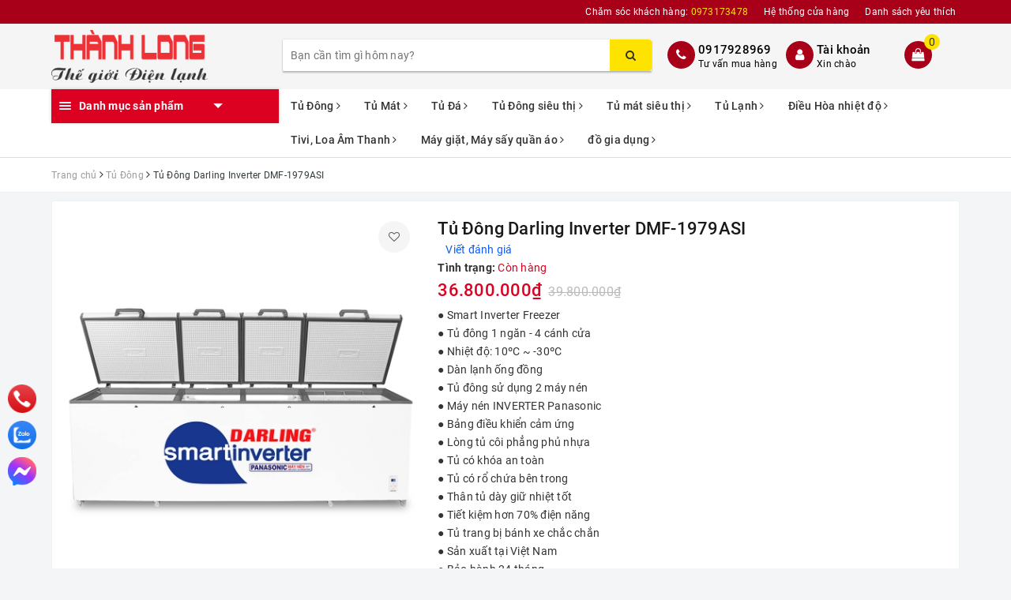

--- FILE ---
content_type: text/html; charset=utf-8
request_url: https://dienlanhthanhlong.com/tu-dong-darling-inverter-dmf-1979asi
body_size: 35645
content:
<!DOCTYPE html>
<html lang="vi">
	<head>
		<meta name="google-site-verification" content="ZB8PDaIt4KLl-9az5Fg8uXdbdOIXIstwk7wj0eeXFdk" />

		<meta charset="UTF-8" />
		<meta name="viewport" content="width=device-width, initial-scale=1, maximum-scale=1">			
		<title>
			Tủ Đông Darling Inverter DMF-1979ASI
			
			
			 | Công Ty TNHH Dương Minh Long			
		</title>
		
		
	<script>
	  var iwish_template='product';
	  var iwish_cid=parseInt('0',10);	  
	</script>
	<script src="//bizweb.dktcdn.net/100/339/216/themes/697343/assets/iwishheader.js?1761184349211" type="text/javascript"></script>
		
		
		<!-- ================= Page description ================== -->
		
		<meta name="description" content="TỦ Đ&#212;NG M&#193;T TH&#212;NG MINH DARLING INVERTER 1 NGĂN Đ&#212;NG/M&#193;T Model: DMF-1979ASI TỦ Đ&#212;NG 2 M&#193;Y N&#201;N L&#224;m lạnh si&#234;u nhanh Hệ thống 2 m&#225;y n&#233;n l&#224;m lạnh nhanh vận h&#224;nh &#234;m &#225;i, kh&#225;ch h&#224;ng ho&#224;n to&#224;n kh&#244;ng bị l&#224;m phiền khi tủ hoạt động. C&#212;NG NGHỆ INVERTER Tiết kiệm 50% điện năng D&#242;ng tủ đ&#244;ng Darling sử dụng c&#244;ng nghệ biến tần INVERTER">
		
		<!-- ================= Meta ================== -->
		<meta name="keywords" content="Tủ Đông Darling Inverter DMF-1979ASI, Tủ Đông, Sản Phẩm, Tủ Đông Darling, chế độ làm lạnh_một chế độ đông, loại máy_Tủ đông nằm, xuất xứ_việt nam, Kiểu dáng_4 cánh mở, Dung tích_Trên 1000 lít, Công Ty TNHH Dương Minh Long, dienlanhthanhlong.com"/>		
		<link rel="canonical" href="https://dienlanhthanhlong.com/tu-dong-darling-inverter-dmf-1979asi"/>
		<meta name='revisit-after' content='1 days' />
		<meta name="robots" content="noodp,index,follow" />
		<!-- ================= Favicon ================== -->
		
		<link rel="icon" href="//bizweb.dktcdn.net/100/339/216/themes/697343/assets/favicon.png?1761184349211" type="image/x-icon" />
		
		<!-- Facebook Open Graph meta tags -->
		
<meta property="og:type" content="product">
<meta property="og:title" content="Tủ Đông Darling Inverter DMF-1979ASI">

<meta property="og:image" content="http://bizweb.dktcdn.net/thumb/grande/100/339/216/products/tu-dong-darling-inverter-dmf-1779asi-1-d941aec4-14a6-452d-be86-02e7ed98dbf1.jpg?v=1663645663497">
<meta property="og:image:secure_url" content="https://bizweb.dktcdn.net/thumb/grande/100/339/216/products/tu-dong-darling-inverter-dmf-1779asi-1-d941aec4-14a6-452d-be86-02e7ed98dbf1.jpg?v=1663645663497">

<meta property="og:image" content="http://bizweb.dktcdn.net/thumb/grande/100/339/216/products/tu-dong-darling-inverter-dmf-1779asi-2-5d1a50b9-c6f2-4860-a63e-3bace343e781.jpg?v=1663645664063">
<meta property="og:image:secure_url" content="https://bizweb.dktcdn.net/thumb/grande/100/339/216/products/tu-dong-darling-inverter-dmf-1779asi-2-5d1a50b9-c6f2-4860-a63e-3bace343e781.jpg?v=1663645664063">

<meta property="og:image" content="http://bizweb.dktcdn.net/thumb/grande/100/339/216/products/tu-dong-darling-inverter-dmf-1779asi-3-61c00142-7368-4d53-a4d0-e5a7e493e7a3.jpg?v=1663645666243">
<meta property="og:image:secure_url" content="https://bizweb.dktcdn.net/thumb/grande/100/339/216/products/tu-dong-darling-inverter-dmf-1779asi-3-61c00142-7368-4d53-a4d0-e5a7e493e7a3.jpg?v=1663645666243">

<meta property="og:price:amount" content="36.800.000">
<meta property="og:price:currency" content="VND">

	<meta property="og:description" content="TỦ ĐÔNG MÁT THÔNG MINH DARLING INVERTER 1 NGĂN ĐÔNG/MÁT Model: DMF-1979ASI TỦ ĐÔNG 2 MÁY NÉN Làm lạnh siêu nhanh Hệ thống 2 máy nén làm lạnh nhanh vận hành êm ái, khách hàng hoàn toàn không bị làm phiền khi tủ hoạt động. CÔNG NGHỆ INVERTER Tiết kiệm 50% điện năng Dòng tủ đông Darling sử dụng công nghệ biến tần INVERTER">
	<meta property="og:url" content="https://dienlanhthanhlong.com/tu-dong-darling-inverter-dmf-1979asi">
	<meta property="og:site_name" content="Công Ty TNHH Dương Minh Long">		

		<!-- Plugin CSS -->			
		<link rel="stylesheet" href="https://maxcdn.bootstrapcdn.com/bootstrap/3.3.7/css/bootstrap.min.css" integrity="sha384-BVYiiSIFeK1dGmJRAkycuHAHRg32OmUcww7on3RYdg4Va+PmSTsz/K68vbdEjh4u" crossorigin="anonymous">
		<link rel="stylesheet" href="//maxcdn.bootstrapcdn.com/font-awesome/4.7.0/css/font-awesome.min.css">
		<!-- Build Main CSS -->								
		<link href="//bizweb.dktcdn.net/100/339/216/themes/697343/assets/base.scss.css?1761184349211" rel="stylesheet" type="text/css" media="all" />		
		<link href="//bizweb.dktcdn.net/100/339/216/themes/697343/assets/style.scss.css?1761184349211" rel="stylesheet" type="text/css" media="all" />		
		<link href="//bizweb.dktcdn.net/100/339/216/themes/697343/assets/ant-dien-may.scss.css?1761184349211" rel="stylesheet" type="text/css" media="all" />
		<link href="//bizweb.dktcdn.net/100/339/216/themes/697343/assets/fix.scss.css?1761184349211" rel="stylesheet" type="text/css" media="all" />
		<!-- Header JS -->	
		<script src="//bizweb.dktcdn.net/100/339/216/themes/697343/assets/jquery-2.2.3.min.js?1761184349211" type="text/javascript"></script> 
		<!-- Bizweb javascript customer -->
		

		<!-- Bizweb conter for header -->
		<script>
	var Bizweb = Bizweb || {};
	Bizweb.store = 'dienlanhminhlong.mysapo.net';
	Bizweb.id = 339216;
	Bizweb.theme = {"id":697343,"name":"điện lạnh thành long","role":"main"};
	Bizweb.template = 'product';
	if(!Bizweb.fbEventId)  Bizweb.fbEventId = 'xxxxxxxx-xxxx-4xxx-yxxx-xxxxxxxxxxxx'.replace(/[xy]/g, function (c) {
	var r = Math.random() * 16 | 0, v = c == 'x' ? r : (r & 0x3 | 0x8);
				return v.toString(16);
			});		
</script>
<script>
	(function () {
		function asyncLoad() {
			var urls = ["//productreviews.sapoapps.vn/assets/js/productreviews.min.js?store=dienlanhminhlong.mysapo.net","https://googleshopping.sapoapps.vn/conversion-tracker/global-tag/2520.js?store=dienlanhminhlong.mysapo.net","https://googleshopping.sapoapps.vn/conversion-tracker/event-tag/2520.js?store=dienlanhminhlong.mysapo.net","https://newcollectionfilter.sapoapps.vn/genscript/script.js?store=dienlanhminhlong.mysapo.net","https://newcollectionfilter.sapoapps.vn/genscript/script.js?store=dienlanhminhlong.mysapo.net","https://google-shopping.sapoapps.vn/conversion-tracker/global-tag/3269.js?store=dienlanhminhlong.mysapo.net","https://google-shopping.sapoapps.vn/conversion-tracker/event-tag/3269.js?store=dienlanhminhlong.mysapo.net","https://google-shopping-v2.sapoapps.vn/api/conversion-tracker/global-tag/3149?store=dienlanhminhlong.mysapo.net","https://google-shopping-v2.sapoapps.vn/api/conversion-tracker/event-tag/3149?store=dienlanhminhlong.mysapo.net","https://google-shopping-v2.sapoapps.vn/api/conversion-tracker/event-tag-conversion/3149?store=dienlanhminhlong.mysapo.net","https://sellingproducts.sapoapps.vn/scripts/ab_sellingproducts_scripttag.min.js?store=dienlanhminhlong.mysapo.net"];
			for (var i = 0; i < urls.length; i++) {
				var s = document.createElement('script');
				s.type = 'text/javascript';
				s.async = true;
				s.src = urls[i];
				var x = document.getElementsByTagName('script')[0];
				x.parentNode.insertBefore(s, x);
			}
		};
		window.attachEvent ? window.attachEvent('onload', asyncLoad) : window.addEventListener('load', asyncLoad, false);
	})();
</script>


<script>
	window.BizwebAnalytics = window.BizwebAnalytics || {};
	window.BizwebAnalytics.meta = window.BizwebAnalytics.meta || {};
	window.BizwebAnalytics.meta.currency = 'VND';
	window.BizwebAnalytics.tracking_url = '/s';

	var meta = {};
	
	meta.product = {"id": 27693098, "vendor": "DARLING", "name": "Tủ Đông Darling Inverter DMF-1979ASI",
	"type": "tủ đông", "price": 36800000 };
	
	
	for (var attr in meta) {
	window.BizwebAnalytics.meta[attr] = meta[attr];
	}
</script>

	
		<script src="/dist/js/stats.min.js?v=96f2ff2"></script>
	



<!-- Global site tag (gtag.js) - Google Analytics --> <script async src="https://www.googletagmanager.com/gtag/js?id=G-W5EQL93061"></script> <script> window.dataLayer = window.dataLayer || []; function gtag(){dataLayer.push(arguments);} gtag('js', new Date()); gtag('config', 'G-W5EQL93061'); </script>
<script>

	window.enabled_enhanced_ecommerce = true;

</script>

<script>

	try {
		gtag('event', 'view_item', {
			items: [
				{
					id: 27693098,
					name: "Tủ Đông Darling Inverter DMF-1979ASI",
					brand: "DARLING",
					category: "tủ đông",
					variant: "Default Title",
					price: '36800000'
				}
			]
		});
	} catch(e) { console.error('ga script error', e);}

</script>




<!--Facebook Pixel Code-->
<script>
	!function(f, b, e, v, n, t, s){
	if (f.fbq) return; n = f.fbq = function(){
	n.callMethod?
	n.callMethod.apply(n, arguments):n.queue.push(arguments)}; if (!f._fbq) f._fbq = n;
	n.push = n; n.loaded = !0; n.version = '2.0'; n.queue =[]; t = b.createElement(e); t.async = !0;
	t.src = v; s = b.getElementsByTagName(e)[0]; s.parentNode.insertBefore(t, s)}
	(window,
	document,'script','https://connect.facebook.net/en_US/fbevents.js');
	fbq('init', 'https://www.facebook.com/ienlanhthanhlong.853838', {} , {'agent': 'plsapo'}); // Insert your pixel ID here.
	fbq('track', 'PageView',{},{ eventID: Bizweb.fbEventId });
	
	fbq('track', 'ViewContent', {
	content_ids: [27693098],
	content_name: '"Tủ Đông Darling Inverter DMF-1979ASI"',
	content_type: 'product_group',
	value: '36800000',
	currency: window.BizwebAnalytics.meta.currency
	}, { eventID: Bizweb.fbEventId });
	
</script>
<noscript>
	<img height='1' width='1' style='display:none' src='https://www.facebook.com/tr?id=https://www.facebook.com/ienlanhthanhlong.853838&ev=PageView&noscript=1' />
</noscript>
<!--DO NOT MODIFY-->
<!--End Facebook Pixel Code-->



<script>
	var eventsListenerScript = document.createElement('script');
	eventsListenerScript.async = true;
	
	eventsListenerScript.src = "/dist/js/store_events_listener.min.js?v=1b795e9";
	
	document.getElementsByTagName('head')[0].appendChild(eventsListenerScript);
</script>






		
		<link href="//bizweb.dktcdn.net/100/339/216/themes/697343/assets/iwish.css?1761184349211" rel="stylesheet" type="text/css" media="all" />
		
		<script>var ProductReviewsAppUtil=ProductReviewsAppUtil || {};</script>
		<link href="//bizweb.dktcdn.net/100/339/216/themes/697343/assets/cf-stylesheet.css?1761184349211" rel="stylesheet" type="text/css" media="all" />
		<!-- Google Tag Manager -->
		<script>(function(w,d,s,l,i){w[l]=w[l]||[];w[l].push({'gtm.start':
															  new Date().getTime(),event:'gtm.js'});var f=d.getElementsByTagName(s)[0],
	j=d.createElement(s),dl=l!='dataLayer'?'&l='+l:'';j.async=true;j.src=
		'https://www.googletagmanager.com/gtm.js?id='+i+dl;f.parentNode.insertBefore(j,f);
									})(window,document,'script','dataLayer','GTM-MQZ3DZ9');</script>
		<!-- End Google Tag Manager -->

	<link href="//bizweb.dktcdn.net/100/339/216/themes/697343/assets/appbulk-selling-products.css?1761184349211" rel="stylesheet" type="text/css" media="all" />
</head><!-- Google tag (gtag.js) -->
<script async src="https://www.googletagmanager.com/gtag/js?id=G-W5EQL93061"></script>
<script>
  window.dataLayer = window.dataLayer || [];
  function gtag(){dataLayer.push(arguments);}
  gtag('js', new Date());

  gtag('config', 'G-W5EQL93061');
</script>
	<body>		
		<!-- Main content -->
		<header class="header">
	<div class="topbar">
		<div class="container">
			<div class="row">
				<div class="col-md-12">
					<ul class="list-inline pull-right">
						<li>
							<a href="tel:0917928969">
								Chăm sóc khách hàng: <span>0973173478</span>
							</a>
						</li>
						<li>
							<a href="/he-thong-cua-hang">Hệ thống cửa hàng</a>
						</li>
						
						<li>
							<a href="javascript:;" data-customer-id="0" class="smartLogin iWishView">Danh sách yêu thích</a>
						</li>
						
					</ul>
				</div>
			</div>
		</div>
	</div>
	<div class="top-header">
		<div class="container">
			<div class="row">
				<div class="col-lg-3 col-md-3 col-sm-12 col-xs-12 col-100-h">
					<button type="button" class="navbar-toggle collapsed visible-sm visible-xs" id="trigger-mobile">
						<span class="sr-only">Toggle navigation</span>
						<span class="icon-bar"></span>
						<span class="icon-bar"></span>
						<span class="icon-bar"></span>
					</button>
					<a href="/" class="logo-wrapper">					
						<img src="//bizweb.dktcdn.net/100/339/216/themes/697343/assets/logo.png?1761184349211" alt="logo Công Ty TNHH Dương Minh Long" />					
					</a>
					<div class="mobile-cart visible-sm visible-xs">
						<a href="javascript:void(0)" title="Giỏ hàng">
							<i class="fa fa-shopping-bag"></i>
							<div class="cart-right">
								<span class="count_item_pr">0</span>
							</div>
						</a>
					</div>
				</div>
				<div class="col-lg-12 col-100-h col-sm-12 col-xs-7 hidden-lg hidden-md hidden-sm hidden-xs">
					<div class="hotline">
						
						<a href="tel:0917928969">0917928969</a>
						
						<span>Tư vấn mua hàng</span>
					</div>
				</div>
				<div class="col-lg-5 col-md-4">
					<div class="search-auto clearfix">
						<form class="input-group search-bar search_form" action="/search" method="get" role="search">		
							<input type="search" name="query" value="" placeholder="Bạn cần tìm gì hôm nay?" class="input-group-field st-default-search-input search-text auto-search-ant" autocomplete="off">
							<span class="input-group-btn">
								<button class="btn icon-fallback-text">
									<i class="fa fa-search"></i>
								</button>
							</span>
						</form>
						
						<div id='search_suggestion'>
	<div id='search_top'>
		<div id="product_results"></div>
		<div id="article_results"></div>
	</div>
	<div id='search_bottom'>
		<a class='show_more' href='#'>Hiển thị tất cả kết quả cho "<span></span>"</a>
	</div>
</div>
<script>
	$(document).ready(function ($) {
	var settings = {
			searchArticle: "0",
			articleLimit: 20,
			productLimit: 20,
				showDescription: "0"
								   };
	var suggestionWrap = document.getElementById('search_suggestion');
	var searchTop = document.getElementById('search_top');
	var productResults = document.getElementById('product_results');
	var articleResults = document.getElementById('article_results');
	var searchBottom = document.getElementById('search_bottom');
	var isArray = function(a) {
		return Object.prototype.toString.call(a) === "[object Array]";
	}
	var createEle = function(desc) {
		if (!isArray(desc)) {
			return createEle.call(this, Array.prototype.slice.call(arguments));
		}
		var tag = desc[0];
		var attributes = desc[1];
		var el = document.createElement(tag);
		var start = 1;
		if (typeof attributes === "object" && attributes !== null && !isArray(attributes)) {
			for (var attr in attributes) {
				el[attr] = attributes[attr];
			}
			start = 2;
		}
		for (var i = start; i < desc.length; i++) {
			if (isArray(desc[i])) {
				el.appendChild(createEle(desc[i]));
			}
			else {
				el.appendChild(document.createTextNode(desc[i]));
			}
		}
		return el;
	}
	var loadResult = function(data, type) {
		if(type==='product')
		{
			productResults.innerHTML = '';
		}
		if(type==='article')
		{
			articleResults.innerHTML = '';
		}
		var articleLimit = parseInt(settings.articleLimit);
		var productLimit = parseInt(settings.productLimit);
		var showDescription = settings.showDescription;
		if(data.indexOf('<iframe') > -1) {
			data = data.substr(0, (data.indexOf('<iframe') - 1))
		}
		var dataJson = JSON.parse(data);
		if(dataJson.results !== undefined)
		{
			var resultList = [];
			searchTop.style.display = 'block';
			if(type === 'product') {
				productResults.innerHTML = ''
				productLimit = Math.min(dataJson.results.length, productLimit);
				for(var i = 0; i < productLimit; i++) {
					resultList[i] = dataJson.results[i];
				}
			}
			else {
				articleResults.innerHTML = '';
				articleLimit = Math.min(dataJson.results.length, articleLimit);
				for(var i = 0; i < articleLimit; i++) {
					resultList[i] = dataJson.results[i];
				}
			}
			var searchTitle = 'Sản phẩm gợi ý'
			if(type === 'article') {
				searchTitle = 'Bài viết';
			}
			var searchHeading = createEle(['h3', searchTitle]);
			var searchList = document.createElement('ul');
			for(var index = 0; index < resultList.length; index++) {
				var item = resultList[index];
				var priceDiv = '';
				var descriptionDiv = '';
				if(type == 'product') {
					if(item.price_contact) {
						priceDiv = ['div', {className: 'item_price'},
									['ins', item.price_contact]
								   ];
					}
					else {
						if(item.price_from) {
							priceDiv = ['div', {className: 'item_price'},
										['span', 'Từ '],
										['ins', item.price_from]
									   ];
						}
						else {
							priceDiv = ['div', {className: 'item_price'},
										['ins', parseFloat(item.price)  ? item.price : 'Liên hệ']
									   ];
						}
					}
					if(item.compare_at_price !== undefined) {
						priceDiv.push(['del', item.compare_at_price]);
					}
				}
				if(showDescription == '1') {
					descriptionDiv = ['div', {className: 'item_description'}, item.description]
				}
				var searchItem = createEle(
					['li',
					 ['a', {href: item.url, title: item.title},
					  ['div', {className: 'item_image'},
					   ['img', {src: item.thumbnail, alt: item.title}]
					  ],
					  ['div', {className: 'item_detail'},
					   ['div', {className: 'item_title'},
						['h4', item.title]
					   ],
					   priceDiv, descriptionDiv
					  ]
					 ]
					]
				)
				searchList.appendChild(searchItem);
			}
			if(type === 'product') {
				productResults.innerHTML = '';
				productResults.appendChild(searchHeading);
				productResults.appendChild(searchList);
			}
			else {
				articleResults.innerHTML = '';
				articleResults.appendChild(searchHeading);
				articleResults.appendChild(searchList);
			}
		}
		else
		{
			if(type !== 'product' && false)
			{
				searchTop.style.display = 'none'
			}
		}
	}
	var loadAjax = function(q) {
		if(settings.searchArticle === '1') {
			loadArticle(q);
		}
		loadProduct(q);
	}
	var loadProduct = function(q) {
		var xhttp = new XMLHttpRequest();
		xhttp.onreadystatechange = function() {
			if(this.readyState == 4 && this.status == 200) {
				loadResult(this.responseText, 'product')
			}
		}
		xhttp.open('GET', '/search?type=product&q=' + q + '&view=json', true);
		xhttp.send();
	}
	var loadArticle = function(q) {
		var xhttp = new XMLHttpRequest();
		xhttp.onreadystatechange = function() {
			if(this.readyState == 4 && this.status == 200) {
				loadResult(this.responseText, 'article')
			}
		}
		xhttp.open('GET', '/search?type=article&q=' + q + '&view=json', true);
		xhttp.send();
	}
	var searchForm = document.querySelectorAll('form[action="/search"]');
	var getPos = function(el) {
		for (var lx=0, ly=0; el != null; lx += el.offsetLeft, ly += el.offsetTop, el = el.offsetParent);
		return {x: lx,y: ly};
	}
	var initSuggestion = function(el) {

		var parentTop = el.offsetParent.offsetTop;
		var position = getPos(el);
		var searchInputHeight = el.offsetHeight;
		var searchInputWidth = el.offsetWidth;
		var searchInputX = position.x;
		var searchInputY = position.y;
		var suggestionPositionX = searchInputX;
		var suggestionPositionY = searchInputY + searchInputHeight;
		suggestionWrap.style.left = '0px';
		suggestionWrap.style.top = 52 + 'px';
		suggestionWrap.style.width = searchInputWidth + 'px';
	}
	window.__q__ = '';
	var loadAjax2 = function (q) {
		if(settings.searchArticle === '1') {
		}
		window.__q__ = q;
		return $.ajax({
			url: '/search?type=product&q=' + q + '&view=json',
			type:'GET'
		}).promise();
	};
	if(searchForm.length > 0) {
		for(var i = 0; i < searchForm.length; i++) {
			var form = searchForm[i];
			var searchInput = form.querySelector('.auto-search-ant');
			var keyup = Rx.Observable.fromEvent(searchInput, 'keyup')
			.map(function (e) {
				var __q = e.target.value;
				initSuggestion(e.target);
				if(__q === '' || __q === null) {
					suggestionWrap.style.display = 'none';
				}
				else{
					suggestionWrap.style.display = 'block';
					var showMore = searchBottom.getElementsByClassName('show_more')[0];
					showMore.setAttribute('href', '/search?q=' + __q);
					showMore.querySelector('span').innerHTML = __q;
				}
				return e.target.value;
			})
			.filter(function (text) {
				return text.length > 0;
			})
			.debounce(300  )
			.distinctUntilChanged();
			var searcher = keyup.flatMapLatest(loadAjax2);
			searcher.subscribe(
				function (data) {
					loadResult(data, 'product');
					if(settings.searchArticle === '1') {
						loadArticle(window.__q__);
					}
				},
				function (error) {

				});
		}
	}
	window.addEventListener('click', function() {
		suggestionWrap.style.display = 'none';
	});
	});

</script>
						
					</div>
				</div>
				<div class="col-lg-4 col-md-5 hidden-sm hidden-xs">
					<div class="hotline">
						<div class="hotline-icon">
							<i class="fa fa-phone"></i>
						</div>
						<div class="hotline-content">
							
							<a href="tel:0917928969">0917928969</a>
							
							<span>Tư vấn mua hàng</span>
						</div>
					</div>
					<div class="index-account">
						<div class="hotline-icon">
							<i class="fa fa-user"></i>
						</div>
						<div class="hotline-content">
							<a href="/account">Tài khoản</a>
							<span>Xin chào</span>
							<ul>
								<li><a href="/account/login">Đăng nhập</a></li>
								<li><a href="/account/register">Đăng ký</a></li>
							</ul>
						</div>
					</div>
					<div class="index-cart">
						<a href="javascript:void(0)"><i class="fa fa-shopping-bag"></i></a>
						<span class="cnt crl-bg count_item_pr">0</span>
					</div>
				</div>
			</div>
		</div>
	</div>
	<div class="main-navigation">
		<div class="container">
			<nav class="hidden-sm hidden-xs">
	<div class="col-md-3 no-padding ">
		<div class="mainmenu mainmenu-other">
			<div class="line"><i></i><i></i><i></i></div>
			<span class="edit-span">Danh mục sản phẩm</span>
			<div class="nav-cate">
				<ul id="menu2017">
					
					
					
					
					
					
					<li class="dropdown menu-item-count">
						<h3>
							<img src="//bizweb.dktcdn.net/100/339/216/themes/697343/assets/index-cate-icon-1.png?1761184349211" alt="Tủ Đông" />
							<a href="/tu-dong">Tủ Đông</a>
						</h3>
						<div class="subcate gd-menu">
							<div class="subcate-flex">
								
								
								<aside>
									<a href="/tu-dong-darling" class="">Tủ Đông Darling</a>
								</aside>
								
								
								
								<aside>
									<a href="/tu-dong-sumikura" class="">tủ đông sumikura</a>
								</aside>
								
								
								
								<aside>
									<a href="/tu-dong-sanaky" class="">Tủ Đông Sanaky</a>
								</aside>
								
								
								
								<aside>
									<a href="/tu-dong-alaska" class="">Tủ Đông Alaska</a>
								</aside>
								
								
								
								<aside>
									<a href="/tu-dong-hoa-phat" class="">Tủ đông Hòa phát</a>
								</aside>
								
								
								
								<aside>
									<a href="/tu-dong-westpoint-1" class="">Tủ đông WESTPOINT</a>
								</aside>
								
								
								
								<aside>
									<a href="/tu-dong-acson" class="">Tủ Đông Acson</a>
								</aside>
								
								
								
								<aside>
									<a href="/tu-dong-aqua" class="">Tủ Đông Aqua</a>
								</aside>
								
								
								
								<aside>
									<a href="/tu-dong-denver" class="">Tủ Đông Denver</a>
								</aside>
								
								
								
								<aside>
									<a href="/tu-dong-sanden" class="">tủ đông sanden</a>
								</aside>
								
								
								
								<aside>
									<a href="/tu-dong-the-cool" class="">Tủ Đông TheCool</a>
								</aside>
								
								
								
								<aside>
									<a href="/tu-dong-international" class="">tủ đông international</a>
								</aside>
								
								
								
								<aside>
									<a href="/tu-dong-panasonic-2" class="">Tủ Đông Panasonic</a>
								</aside>
								
								
								
								<aside>
									<a href="/tu-dong-berjaya" class="">Tủ Đông Berjaya</a>
								</aside>
								
								
								
								<aside>
									<a href="/tu-dong-toshiba" class="">Tủ đông Toshiba</a>
								</aside>
								
								
								
								<aside>
									<a href="/tu-dong-nishu-1" class="">Tủ đông nishu</a>
								</aside>
								
								
							</div>
						</div>
					</li>
					
					
					
					
					<li class="dropdown menu-item-count">
						<h3>
							<img src="//bizweb.dktcdn.net/100/339/216/themes/697343/assets/index-cate-icon-2.png?1761184349211" alt="Tủ Mát" />
							<a href="/tu-mat">Tủ Mát</a>
						</h3>
						<div class="subcate gd-menu">
							<div class="subcate-flex">
								
								
								<aside>
									<a href="/tu-mat-panasonic" class="">Tủ Mát Panasonic</a>
								</aside>
								
								
								
								<aside>
									<a href="/tu-mat-darling" class="">Tủ Mát Darling</a>
								</aside>
								
								
								
								<aside>
									<a href="/tu-mat-sumikura" class="">Tủ mát Sumikura</a>
								</aside>
								
								
								
								<aside>
									<a href="/tu-mat-the-cool" class="">Tủ Mát TheCool</a>
								</aside>
								
								
								
								<aside>
									<a href="/tu-mat-international" class="">Tủ Mát international</a>
								</aside>
								
								
								
								<aside>
									<a href="/tu-mat-sanden" class="">Tủ Mát Sanden intercool</a>
								</aside>
								
								
								
								<aside>
									<a href="/tu-mat-alaska" class="">Tủ Mát Alaska</a>
								</aside>
								
								
								
								<aside>
									<a href="/tu-mat-aqua" class="">Tủ Mát Aqua</a>
								</aside>
								
								
								
								<aside>
									<a href="/tu-mat-sanaky" class="">Tủ Mát Sanaky</a>
								</aside>
								
								
								
								<aside>
									<a href="/tu-mat-pinimax" class="">Tủ Mát Pinimax</a>
								</aside>
								
								
								
								<aside>
									<a href="/tu-mat-berjaya" class="">Tủ Mát Berjaya</a>
								</aside>
								
								
								
								<aside>
									<a href="/tu-mat-hoa-phat" class="">Tủ Mát Hòa phát</a>
								</aside>
								
								
								
								<aside>
									<a href="/tu-mat-denver" class="">Tủ Mát Denver</a>
								</aside>
								
								
							</div>
						</div>
					</li>
					
					
					
					
					<li class="dropdown menu-item-count">
						<h3>
							<img src="//bizweb.dktcdn.net/100/339/216/themes/697343/assets/index-cate-icon-3.png?1761184349211" alt="Tủ Đá" />
							<a href="/tu-da">Tủ Đá</a>
						</h3>
						<div class="subcate gd-menu">
							<div class="subcate-flex">
								
								
								<aside>
									<a href="/tu-da-alaska" class="">Tủ Đá Alaska</a>
								</aside>
								
								
								
								<aside>
									<a href="/tu-da-lg" class="">Tủ đá LG</a>
								</aside>
								
								
								
								<aside>
									<a href="/tu-da-sumikura" class="">Tủ Đá sumikura</a>
								</aside>
								
								
								
								<aside>
									<a href="/tu-da-hoa-phat" class="">Tủ Đá Hòa phát</a>
								</aside>
								
								
								
								<aside>
									<a href="/tu-da-sanaky" class="">Tủ Đá Sanaky</a>
								</aside>
								
								
							</div>
						</div>
					</li>
					
					
					
					
					<li class="dropdown menu-item-count">
						<h3>
							<img src="//bizweb.dktcdn.net/100/339/216/themes/697343/assets/index-cate-icon-4.png?1761184349211" alt="Tủ Đông siêu thị" />
							<a href="/tu-dong-sieu-thi">Tủ Đông siêu thị</a>
						</h3>
						<div class="subcate gd-menu">
							<div class="subcate-flex">
								
								
								<aside>
									<a href="/tu-dong-sieu-thi-thecool" class="">tủ đông siêu thị thecool</a>
								</aside>
								
								
								
								<aside>
									<a href="/tu-dong-sieu-thi-alaska" class="">tủ đông siêu thị alaska</a>
								</aside>
								
								
								
								<aside>
									<a href="/tu-dong-sieu-thi-sumikura" class="">Tủ Đông Siêu Thị SUMIKURA</a>
								</aside>
								
								
							</div>
						</div>
					</li>
					
					
					
					
					<li class="dropdown menu-item-count">
						<h3>
							<img src="//bizweb.dktcdn.net/100/339/216/themes/697343/assets/index-cate-icon-5.png?1761184349211" alt="Tủ mát siêu thị" />
							<a href="/tu-mat-sieu-thi">Tủ mát siêu thị</a>
						</h3>
						<div class="subcate gd-menu">
							<div class="subcate-flex">
								
								
								<aside>
									<a href="/tu-mat-sieu-thi-thecool-1" class="">tủ mát siêu thị thecool</a>
								</aside>
								
								
								
								<aside>
									<a href="/tu-mat-sieu-thi-alaska-1" class="">tủ mát siêu thị alaska</a>
								</aside>
								
								
								
								<aside>
									<a href="/tu-mat-sieu-thi-sanaky-1" class="">tủ mát siêu thị sanaky</a>
								</aside>
								
								
								
								<aside>
									<a href="/tu-mat-sieu-thi-sumikura" class="">Tủ Mát Siêu Thị SUMIKURA</a>
								</aside>
								
								
							</div>
						</div>
					</li>
					
					
					
					
					<li class="dropdown menu-item-count">
						<h3>
							<img src="//bizweb.dktcdn.net/100/339/216/themes/697343/assets/index-cate-icon-6.png?1761184349211" alt="Tủ Lạnh" />
							<a href="/tu-lanh">Tủ Lạnh</a>
						</h3>
						<div class="subcate gd-menu">
							<div class="subcate-flex">
								
								
								<aside>
									<a href="/tu-lanh-lg" class="">Tủ lạnh LG</a>
								</aside>
								
								
								
								<aside>
									<a href="/tu-lanh-panasonic-1" class="">Tủ Lạnh Panasonic</a>
								</aside>
								
								
								
								<aside>
									<a href="/tu-lanh-toshiba-1" class="">Tủ Lạnh Toshiba</a>
								</aside>
								
								
								
								<aside>
									<a href="/tu-lanh-hitachi" class="">Tủ Lạnh Hitachi</a>
								</aside>
								
								
								
								<aside>
									<a href="/tu-lanh-elextronux" class="">Tủ Lạnh Elextronux</a>
								</aside>
								
								
								
								<aside>
									<a href="/tu-lanh-sanaky" class="">Tủ Lạnh Sanaky</a>
								</aside>
								
								
								
								<aside>
									<a href="/tu-lanh-hoa-phat" class="">Tủ Lạnh FUNIKI</a>
								</aside>
								
								
								
								<aside>
									<a href="/tu-lanh-dariling" class="">Tủ Lạnh Dariling</a>
								</aside>
								
								
								
								<aside>
									<a href="/tu-lanh-aqua" class="">Tủ Lạnh AQUA</a>
								</aside>
								
								
								
								<aside>
									<a href="/tu-lanh-sharp" class="">Tủ Lạnh sharp</a>
								</aside>
								
								
								
								<aside>
									<a href="/tu-lanh-samsung" class="">Tủ lạnh samsung</a>
								</aside>
								
								
							</div>
						</div>
					</li>
					
					
					
					
					<li class="dropdown menu-item-count">
						<h3>
							<img src="//bizweb.dktcdn.net/100/339/216/themes/697343/assets/index-cate-icon-7.png?1761184349211" alt="Điều Hòa nhiệt độ" />
							<a href="/dieu-hoa">Điều Hòa nhiệt độ</a>
						</h3>
						<div class="subcate gd-menu">
							<div class="subcate-flex">
								
								
								<aside>
									<a href="/dieu-hoa-toshiba" class="">Điều hòa Toshiba</a>
								</aside>
								
								
								
								<aside>
									<a href="/dieu-hoa-sumikura" class="">Điều hòa Sumikura</a>
								</aside>
								
								
								
								<aside>
									<a href="/dieu-hoa-panasonic" class="">Điều hòa Panasonic</a>
								</aside>
								
								
								
								<aside>
									<a href="/dieu-hoa-mitsubishi" class="">Mitsubishi Heavy Industry</a>
								</aside>
								
								
								
								<aside>
									<a href="/dieu-hoa-media" class="">Điều hòa Media</a>
								</aside>
								
								
								
								<aside>
									<a href="/dieu-hoa-lg" class="">Điều hòa LG</a>
								</aside>
								
								
								
								<aside>
									<a href="/dieu-hoa-funiki" class="">Điều hòa Funiki</a>
								</aside>
								
								
								
								<aside>
									<a href="/dieu-hoa-daikin" class="">Điều hòa Daikin</a>
								</aside>
								
								
								
								<aside>
									<a href="/dieu-hoa-casper-1" class="">Điều hòa Casper</a>
								</aside>
								
								
								
								<aside>
									<a href="/dieu-hoa-general" class="">ĐIỀU HÒA GENERAL</a>
								</aside>
								
								
							</div>
						</div>
					</li>
					
					
					
					
					<li class="dropdown menu-item-count">
						<h3>
							<img src="//bizweb.dktcdn.net/100/339/216/themes/697343/assets/index-cate-icon-8.png?1761184349211" alt="Tivi, Loa Âm Thanh" />
							<a href="/tivi-loa-dan-karaoke">Tivi, Loa Âm Thanh</a>
						</h3>
						<div class="subcate gd-menu">
							<div class="subcate-flex">
								
								
								<aside>
									<a href="/samsung" class="">Samsung</a>
								</aside>
								
								
								
								<aside>
									<a href="/sony" class="">Sony</a>
								</aside>
								
								
								
								<aside>
									<a href="/lg" class="">LG</a>
								</aside>
								
								
								
								<aside>
									<a href="/tcl" class="">TCL</a>
								</aside>
								
								
								
								<aside>
									<a href="/philips" class="">Philips</a>
								</aside>
								
								
								
								<aside>
									<a href="/sharp" class="">Sharp</a>
								</aside>
								
								
								
								<aside>
									<a href="/casper" class="">Casper</a>
								</aside>
								
								
							</div>
						</div>
					</li>
					
					
					
					
					<li class="dropdown menu-item-count">
						<h3>
							<img src="//bizweb.dktcdn.net/100/339/216/themes/697343/assets/index-cate-icon-9.png?1761184349211" alt="Máy giặt, Máy sấy quần áo" />
							<a href="/may-giat">Máy giặt, Máy sấy quần áo</a>
						</h3>
						<div class="subcate gd-menu">
							<div class="subcate-flex">
								
								
								<aside>
									<a href="/may-giat-panasonic" class="">Máy Giặt Panasonic</a>
								</aside>
								
								
								
								<aside>
									<a href="/may-giat-electrolux" class="">Máy Giặt Electrolux</a>
								</aside>
								
								
								
								<aside>
									<a href="/may-giat-toshiba" class="">Máy Giặt Toshiba</a>
								</aside>
								
								
								
								<aside>
									<a href="/may-giat-hitachi" class="">Máy Giặt Hitachi</a>
								</aside>
								
								
								
								<aside>
									<a href="/may-giat-lg" class="">Máy Giặt LG</a>
								</aside>
								
								
								
								<aside>
									<a href="/may-giat-samsung" class="">Máy Giặt Samsung</a>
								</aside>
								
								
								
								<aside>
									<a href="/may-giat-sumikura" class="">Máy Giặt Sumikura</a>
								</aside>
								
								
								
								<aside>
									<a href="/may-giat-bosch" class="">Máy giặt BOSCH</a>
								</aside>
								
								
							</div>
						</div>
					</li>
					
					
					
					
					<li class="dropdown menu-item-count">
						<h3>
							<img src="//bizweb.dktcdn.net/100/339/216/themes/697343/assets/index-cate-icon-10.png?1761184349211" alt="đồ gia dụng" />
							<a href="/gia-dung">đồ gia dụng</a>
						</h3>
						<div class="subcate gd-menu">
							<div class="subcate-flex">
								
								
								<aside>
									<strong>
										<a href="/may-hut-am" class="">máy hút ẩm</a>
									</strong>
									
									<a href="/may-hut-am" class="">FUJIGOLD</a>
									
									<a href="/may-hut-am" class="">EDISON</a>
									
									<a href="/kasami" class="">KASAMI</a>
									
									<a href="/taka" class="">TAKA</a>
									
									<a href="/may-hut-am" class="">Xem tất cả máy hút ẩm</a>
								</aside>
								
								
								
								<aside>
									<strong>
										<a href="/lovisong-aqua" class="">lò vi sóng</a>
									</strong>
									
									<a href="/lovisong-aqua" class="">lo vi sóng AQUA</a>
									
									<a href="/lovisong-panasonic" class="">lò vi sóng panasonic</a>
									
									<a href="/lo-vi-song-electrolux" class="">lò vi sóng Electrolux</a>
									
									<a href="/lovisong-aqua" class="">Xem tất cả lò vi sóng</a>
								</aside>
								
								
								
								<aside>
									<strong>
										<a href="/lo-nuong" class="">lò nướng</a>
									</strong>
									
									<a href="/lo-nuong-aqua" class="">lò nướng AQUA</a>
									
									<a href="/lo-nuong-sanaky" class="">lò nướng sanaky</a>
									
									<a href="/lo-nuong-alaska" class="">lò nướng ALASKA</a>
									
									<a href="/lo-nuong" class="">Xem tất cả lò nướng</a>
								</aside>
								
								
								
								<aside>
									<strong>
										<a href="/cay-nuoc-nong-lanh" class="">Cây nước nóng lạnh</a>
									</strong>
									
									<a href="/cay-nuoc-alaska" class="">Cây nước ALASKA</a>
									
									<a href="/cay-nuoc-kangaroo" class="">Cây nước kangaroo</a>
									
									<a href="/cay-nuoc-sanaky" class="">Cây nước SANAKY</a>
									
									<a href="/cay-nuoc-nagakawa" class="">Cây nước Nagakawa</a>
									
									<a href="/cay-nuoc-toshiba" class="">Cây nước nóng lạnh Toshiba</a>
									
									<a href="/cay-nuoc-nong-lanh" class="">Xem tất cả Cây nước nóng lạnh</a>
								</aside>
								
								
								
								<aside>
									<strong>
										<a href="/may-loc-nuoc-ro" class="">Máy lọc nước RO</a>
									</strong>
									
									<a href="/may-noc-nuoc-ro-alaska" class="">Máy nọc nước RO ALASKA</a>
									
									<a href="/may-noc-nuoc-ro-kangaroo" class="">Máy nọc nước RO kangaroo</a>
									
									<a href="/may-noc-nuoc-ro-sanaky" class="">Máy nọc nước RO SANAKY</a>
									
									<a href="/may-noc-nuoc-ro-sumikura" class="">Máy nọc nước RO SUMIKURA</a>
									
									<a href="/may-loc-nuoc-ro" class="">Xem tất cả Máy lọc nước RO</a>
								</aside>
								
								
							</div>
						</div>
					</li>
					
					
				</ul>
			</div>
		</div>
	</div>
	<div class="col-md-9 no-padding">
		<ul id="nav" class="nav">
			
			
			
			
			
			
			<li class="nav-item ">
				<a href="/tu-dong" class="nav-link">Tủ Đông <i class="fa fa-angle-right" data-toggle="dropdown"></i></a>			
							
				<ul class="dropdown-menu">
					
					
					<li class="nav-item-lv2">
						<a class="nav-link" href="/tu-dong-darling">Tủ Đông Darling</a>
					</li>
					
					
					
					<li class="nav-item-lv2">
						<a class="nav-link" href="/tu-dong-sumikura">tủ đông sumikura</a>
					</li>
					
					
					
					<li class="nav-item-lv2">
						<a class="nav-link" href="/tu-dong-sanaky">Tủ Đông Sanaky</a>
					</li>
					
					
					
					<li class="nav-item-lv2">
						<a class="nav-link" href="/tu-dong-alaska">Tủ Đông Alaska</a>
					</li>
					
					
					
					<li class="nav-item-lv2">
						<a class="nav-link" href="/tu-dong-hoa-phat">Tủ đông Hòa phát</a>
					</li>
					
					
					
					<li class="nav-item-lv2">
						<a class="nav-link" href="/tu-dong-westpoint-1">Tủ đông WESTPOINT</a>
					</li>
					
					
					
					<li class="nav-item-lv2">
						<a class="nav-link" href="/tu-dong-acson">Tủ Đông Acson</a>
					</li>
					
					
					
					<li class="nav-item-lv2">
						<a class="nav-link" href="/tu-dong-aqua">Tủ Đông Aqua</a>
					</li>
					
					
					
					<li class="nav-item-lv2">
						<a class="nav-link" href="/tu-dong-denver">Tủ Đông Denver</a>
					</li>
					
					
					
					<li class="nav-item-lv2">
						<a class="nav-link" href="/tu-dong-sanden">tủ đông sanden</a>
					</li>
					
					
					
					<li class="nav-item-lv2">
						<a class="nav-link" href="/tu-dong-the-cool">Tủ Đông TheCool</a>
					</li>
					
					
					
					<li class="nav-item-lv2">
						<a class="nav-link" href="/tu-dong-international">tủ đông international</a>
					</li>
					
					
					
					<li class="nav-item-lv2">
						<a class="nav-link" href="/tu-dong-panasonic-2">Tủ Đông Panasonic</a>
					</li>
					
					
					
					<li class="nav-item-lv2">
						<a class="nav-link" href="/tu-dong-berjaya">Tủ Đông Berjaya</a>
					</li>
					
					
					
					<li class="nav-item-lv2">
						<a class="nav-link" href="/tu-dong-toshiba">Tủ đông Toshiba</a>
					</li>
					
					
					
					<li class="nav-item-lv2">
						<a class="nav-link" href="/tu-dong-nishu-1">Tủ đông nishu</a>
					</li>
					
					

				</ul>
				
			</li>
			
			
			
			
			
			
			
			<li class="nav-item ">
				<a href="/tu-mat" class="nav-link">Tủ Mát <i class="fa fa-angle-right" data-toggle="dropdown"></i></a>			
							
				<ul class="dropdown-menu">
					
					
					<li class="nav-item-lv2">
						<a class="nav-link" href="/tu-mat-panasonic">Tủ Mát Panasonic</a>
					</li>
					
					
					
					<li class="nav-item-lv2">
						<a class="nav-link" href="/tu-mat-darling">Tủ Mát Darling</a>
					</li>
					
					
					
					<li class="nav-item-lv2">
						<a class="nav-link" href="/tu-mat-sumikura">Tủ mát Sumikura</a>
					</li>
					
					
					
					<li class="nav-item-lv2">
						<a class="nav-link" href="/tu-mat-the-cool">Tủ Mát TheCool</a>
					</li>
					
					
					
					<li class="nav-item-lv2">
						<a class="nav-link" href="/tu-mat-international">Tủ Mát international</a>
					</li>
					
					
					
					<li class="nav-item-lv2">
						<a class="nav-link" href="/tu-mat-sanden">Tủ Mát Sanden intercool</a>
					</li>
					
					
					
					<li class="nav-item-lv2">
						<a class="nav-link" href="/tu-mat-alaska">Tủ Mát Alaska</a>
					</li>
					
					
					
					<li class="nav-item-lv2">
						<a class="nav-link" href="/tu-mat-aqua">Tủ Mát Aqua</a>
					</li>
					
					
					
					<li class="nav-item-lv2">
						<a class="nav-link" href="/tu-mat-sanaky">Tủ Mát Sanaky</a>
					</li>
					
					
					
					<li class="nav-item-lv2">
						<a class="nav-link" href="/tu-mat-pinimax">Tủ Mát Pinimax</a>
					</li>
					
					
					
					<li class="nav-item-lv2">
						<a class="nav-link" href="/tu-mat-berjaya">Tủ Mát Berjaya</a>
					</li>
					
					
					
					<li class="nav-item-lv2">
						<a class="nav-link" href="/tu-mat-hoa-phat">Tủ Mát Hòa phát</a>
					</li>
					
					
					
					<li class="nav-item-lv2">
						<a class="nav-link" href="/tu-mat-denver">Tủ Mát Denver</a>
					</li>
					
					

				</ul>
				
			</li>
			
			
			
			
			
			
			
			<li class="nav-item ">
				<a href="/tu-da" class="nav-link">Tủ Đá <i class="fa fa-angle-right" data-toggle="dropdown"></i></a>			
							
				<ul class="dropdown-menu">
					
					
					<li class="nav-item-lv2">
						<a class="nav-link" href="/tu-da-alaska">Tủ Đá Alaska</a>
					</li>
					
					
					
					<li class="nav-item-lv2">
						<a class="nav-link" href="/tu-da-lg">Tủ đá LG</a>
					</li>
					
					
					
					<li class="nav-item-lv2">
						<a class="nav-link" href="/tu-da-sumikura">Tủ Đá sumikura</a>
					</li>
					
					
					
					<li class="nav-item-lv2">
						<a class="nav-link" href="/tu-da-hoa-phat">Tủ Đá Hòa phát</a>
					</li>
					
					
					
					<li class="nav-item-lv2">
						<a class="nav-link" href="/tu-da-sanaky">Tủ Đá Sanaky</a>
					</li>
					
					

				</ul>
				
			</li>
			
			
			
			
			
			
			
			<li class="nav-item ">
				<a href="/tu-dong-sieu-thi" class="nav-link">Tủ Đông siêu thị <i class="fa fa-angle-right" data-toggle="dropdown"></i></a>			
							
				<ul class="dropdown-menu">
					
					
					<li class="nav-item-lv2">
						<a class="nav-link" href="/tu-dong-sieu-thi-thecool">tủ đông siêu thị thecool</a>
					</li>
					
					
					
					<li class="nav-item-lv2">
						<a class="nav-link" href="/tu-dong-sieu-thi-alaska">tủ đông siêu thị alaska</a>
					</li>
					
					
					
					<li class="nav-item-lv2">
						<a class="nav-link" href="/tu-dong-sieu-thi-sumikura">Tủ Đông Siêu Thị SUMIKURA</a>
					</li>
					
					

				</ul>
				
			</li>
			
			
			
			
			
			
			
			<li class="nav-item ">
				<a href="/tu-mat-sieu-thi" class="nav-link">Tủ mát siêu thị <i class="fa fa-angle-right" data-toggle="dropdown"></i></a>			
							
				<ul class="dropdown-menu">
					
					
					<li class="nav-item-lv2">
						<a class="nav-link" href="/tu-mat-sieu-thi-thecool-1">tủ mát siêu thị thecool</a>
					</li>
					
					
					
					<li class="nav-item-lv2">
						<a class="nav-link" href="/tu-mat-sieu-thi-alaska-1">tủ mát siêu thị alaska</a>
					</li>
					
					
					
					<li class="nav-item-lv2">
						<a class="nav-link" href="/tu-mat-sieu-thi-sanaky-1">tủ mát siêu thị sanaky</a>
					</li>
					
					
					
					<li class="nav-item-lv2">
						<a class="nav-link" href="/tu-mat-sieu-thi-sumikura">Tủ Mát Siêu Thị SUMIKURA</a>
					</li>
					
					

				</ul>
				
			</li>
			
			
			
			
			
			
			
			<li class="nav-item ">
				<a href="/tu-lanh" class="nav-link">Tủ Lạnh <i class="fa fa-angle-right" data-toggle="dropdown"></i></a>			
							
				<ul class="dropdown-menu">
					
					
					<li class="nav-item-lv2">
						<a class="nav-link" href="/tu-lanh-lg">Tủ lạnh LG</a>
					</li>
					
					
					
					<li class="nav-item-lv2">
						<a class="nav-link" href="/tu-lanh-panasonic-1">Tủ Lạnh Panasonic</a>
					</li>
					
					
					
					<li class="nav-item-lv2">
						<a class="nav-link" href="/tu-lanh-toshiba-1">Tủ Lạnh Toshiba</a>
					</li>
					
					
					
					<li class="nav-item-lv2">
						<a class="nav-link" href="/tu-lanh-hitachi">Tủ Lạnh Hitachi</a>
					</li>
					
					
					
					<li class="nav-item-lv2">
						<a class="nav-link" href="/tu-lanh-elextronux">Tủ Lạnh Elextronux</a>
					</li>
					
					
					
					<li class="nav-item-lv2">
						<a class="nav-link" href="/tu-lanh-sanaky">Tủ Lạnh Sanaky</a>
					</li>
					
					
					
					<li class="nav-item-lv2">
						<a class="nav-link" href="/tu-lanh-hoa-phat">Tủ Lạnh FUNIKI</a>
					</li>
					
					
					
					<li class="nav-item-lv2">
						<a class="nav-link" href="/tu-lanh-dariling">Tủ Lạnh Dariling</a>
					</li>
					
					
					
					<li class="nav-item-lv2">
						<a class="nav-link" href="/tu-lanh-aqua">Tủ Lạnh AQUA</a>
					</li>
					
					
					
					<li class="nav-item-lv2">
						<a class="nav-link" href="/tu-lanh-sharp">Tủ Lạnh sharp</a>
					</li>
					
					
					
					<li class="nav-item-lv2">
						<a class="nav-link" href="/tu-lanh-samsung">Tủ lạnh samsung</a>
					</li>
					
					

				</ul>
				
			</li>
			
			
			
			
			
			
			
			<li class="nav-item ">
				<a href="/dieu-hoa" class="nav-link">Điều Hòa nhiệt độ <i class="fa fa-angle-right" data-toggle="dropdown"></i></a>			
							
				<ul class="dropdown-menu">
					
					
					<li class="nav-item-lv2">
						<a class="nav-link" href="/dieu-hoa-toshiba">Điều hòa Toshiba</a>
					</li>
					
					
					
					<li class="nav-item-lv2">
						<a class="nav-link" href="/dieu-hoa-sumikura">Điều hòa Sumikura</a>
					</li>
					
					
					
					<li class="nav-item-lv2">
						<a class="nav-link" href="/dieu-hoa-panasonic">Điều hòa Panasonic</a>
					</li>
					
					
					
					<li class="nav-item-lv2">
						<a class="nav-link" href="/dieu-hoa-mitsubishi">Mitsubishi Heavy Industry</a>
					</li>
					
					
					
					<li class="nav-item-lv2">
						<a class="nav-link" href="/dieu-hoa-media">Điều hòa Media</a>
					</li>
					
					
					
					<li class="nav-item-lv2">
						<a class="nav-link" href="/dieu-hoa-lg">Điều hòa LG</a>
					</li>
					
					
					
					<li class="nav-item-lv2">
						<a class="nav-link" href="/dieu-hoa-funiki">Điều hòa Funiki</a>
					</li>
					
					
					
					<li class="nav-item-lv2">
						<a class="nav-link" href="/dieu-hoa-daikin">Điều hòa Daikin</a>
					</li>
					
					
					
					<li class="nav-item-lv2">
						<a class="nav-link" href="/dieu-hoa-casper-1">Điều hòa Casper</a>
					</li>
					
					
					
					<li class="nav-item-lv2">
						<a class="nav-link" href="/dieu-hoa-general">ĐIỀU HÒA GENERAL</a>
					</li>
					
					

				</ul>
				
			</li>
			
			
			
			
			
			
			
			<li class="nav-item ">
				<a href="/tivi-loa-dan-karaoke" class="nav-link">Tivi, Loa Âm Thanh <i class="fa fa-angle-right" data-toggle="dropdown"></i></a>			
							
				<ul class="dropdown-menu">
					
					
					<li class="nav-item-lv2">
						<a class="nav-link" href="/samsung">Samsung</a>
					</li>
					
					
					
					<li class="nav-item-lv2">
						<a class="nav-link" href="/sony">Sony</a>
					</li>
					
					
					
					<li class="nav-item-lv2">
						<a class="nav-link" href="/lg">LG</a>
					</li>
					
					
					
					<li class="nav-item-lv2">
						<a class="nav-link" href="/tcl">TCL</a>
					</li>
					
					
					
					<li class="nav-item-lv2">
						<a class="nav-link" href="/philips">Philips</a>
					</li>
					
					
					
					<li class="nav-item-lv2">
						<a class="nav-link" href="/sharp">Sharp</a>
					</li>
					
					
					
					<li class="nav-item-lv2">
						<a class="nav-link" href="/casper">Casper</a>
					</li>
					
					

				</ul>
				
			</li>
			
			
			
			
			
			
			
			<li class="nav-item ">
				<a href="/may-giat" class="nav-link">Máy giặt, Máy sấy quần áo <i class="fa fa-angle-right" data-toggle="dropdown"></i></a>			
							
				<ul class="dropdown-menu">
					
					
					<li class="nav-item-lv2">
						<a class="nav-link" href="/may-giat-panasonic">Máy Giặt Panasonic</a>
					</li>
					
					
					
					<li class="nav-item-lv2">
						<a class="nav-link" href="/may-giat-electrolux">Máy Giặt Electrolux</a>
					</li>
					
					
					
					<li class="nav-item-lv2">
						<a class="nav-link" href="/may-giat-toshiba">Máy Giặt Toshiba</a>
					</li>
					
					
					
					<li class="nav-item-lv2">
						<a class="nav-link" href="/may-giat-hitachi">Máy Giặt Hitachi</a>
					</li>
					
					
					
					<li class="nav-item-lv2">
						<a class="nav-link" href="/may-giat-lg">Máy Giặt LG</a>
					</li>
					
					
					
					<li class="nav-item-lv2">
						<a class="nav-link" href="/may-giat-samsung">Máy Giặt Samsung</a>
					</li>
					
					
					
					<li class="nav-item-lv2">
						<a class="nav-link" href="/may-giat-sumikura">Máy Giặt Sumikura</a>
					</li>
					
					
					
					<li class="nav-item-lv2">
						<a class="nav-link" href="/may-giat-bosch">Máy giặt BOSCH</a>
					</li>
					
					

				</ul>
				
			</li>
			
			
			
			
			
			
			
			<li class="nav-item ">
				<a href="/gia-dung" class="nav-link">đồ gia dụng <i class="fa fa-angle-right" data-toggle="dropdown"></i></a>			
							
				<ul class="dropdown-menu">
					
					
					<li class="dropdown-submenu nav-item-lv2">
						<a class="nav-link" href="/may-hut-am">máy hút ẩm <i class="fa fa-angle-right"></i></a>

						<ul class="dropdown-menu">
													
							<li class="nav-item-lv3">
								<a class="nav-link" href="/may-hut-am">FUJIGOLD</a>
							</li>						
													
							<li class="nav-item-lv3">
								<a class="nav-link" href="/may-hut-am">EDISON</a>
							</li>						
													
							<li class="nav-item-lv3">
								<a class="nav-link" href="/kasami">KASAMI</a>
							</li>						
													
							<li class="nav-item-lv3">
								<a class="nav-link" href="/taka">TAKA</a>
							</li>						
							
						</ul>                      
					</li>
					
					
					
					<li class="dropdown-submenu nav-item-lv2">
						<a class="nav-link" href="/lovisong-aqua">lò vi sóng <i class="fa fa-angle-right"></i></a>

						<ul class="dropdown-menu">
													
							<li class="nav-item-lv3">
								<a class="nav-link" href="/lovisong-aqua">lo vi sóng AQUA</a>
							</li>						
													
							<li class="nav-item-lv3">
								<a class="nav-link" href="/lovisong-panasonic">lò vi sóng panasonic</a>
							</li>						
													
							<li class="nav-item-lv3">
								<a class="nav-link" href="/lo-vi-song-electrolux">lò vi sóng Electrolux</a>
							</li>						
							
						</ul>                      
					</li>
					
					
					
					<li class="dropdown-submenu nav-item-lv2">
						<a class="nav-link" href="/lo-nuong">lò nướng <i class="fa fa-angle-right"></i></a>

						<ul class="dropdown-menu">
													
							<li class="nav-item-lv3">
								<a class="nav-link" href="/lo-nuong-aqua">lò nướng AQUA</a>
							</li>						
													
							<li class="nav-item-lv3">
								<a class="nav-link" href="/lo-nuong-sanaky">lò nướng sanaky</a>
							</li>						
													
							<li class="nav-item-lv3">
								<a class="nav-link" href="/lo-nuong-alaska">lò nướng ALASKA</a>
							</li>						
							
						</ul>                      
					</li>
					
					
					
					<li class="dropdown-submenu nav-item-lv2">
						<a class="nav-link" href="/cay-nuoc-nong-lanh">Cây nước nóng lạnh <i class="fa fa-angle-right"></i></a>

						<ul class="dropdown-menu">
													
							<li class="nav-item-lv3">
								<a class="nav-link" href="/cay-nuoc-alaska">Cây nước ALASKA</a>
							</li>						
													
							<li class="nav-item-lv3">
								<a class="nav-link" href="/cay-nuoc-kangaroo">Cây nước kangaroo</a>
							</li>						
													
							<li class="nav-item-lv3">
								<a class="nav-link" href="/cay-nuoc-sanaky">Cây nước SANAKY</a>
							</li>						
													
							<li class="nav-item-lv3">
								<a class="nav-link" href="/cay-nuoc-nagakawa">Cây nước Nagakawa</a>
							</li>						
													
							<li class="nav-item-lv3">
								<a class="nav-link" href="/cay-nuoc-toshiba">Cây nước nóng lạnh Toshiba</a>
							</li>						
							
						</ul>                      
					</li>
					
					
					
					<li class="dropdown-submenu nav-item-lv2">
						<a class="nav-link" href="/may-loc-nuoc-ro">Máy lọc nước RO <i class="fa fa-angle-right"></i></a>

						<ul class="dropdown-menu">
													
							<li class="nav-item-lv3">
								<a class="nav-link" href="/may-noc-nuoc-ro-alaska">Máy nọc nước RO ALASKA</a>
							</li>						
													
							<li class="nav-item-lv3">
								<a class="nav-link" href="/may-noc-nuoc-ro-kangaroo">Máy nọc nước RO kangaroo</a>
							</li>						
													
							<li class="nav-item-lv3">
								<a class="nav-link" href="/may-noc-nuoc-ro-sanaky">Máy nọc nước RO SANAKY</a>
							</li>						
													
							<li class="nav-item-lv3">
								<a class="nav-link" href="/may-noc-nuoc-ro-sumikura">Máy nọc nước RO SUMIKURA</a>
							</li>						
							
						</ul>                      
					</li>
					
					

				</ul>
				
			</li>
			
			
		</ul>
	</div>
</nav>
		</div>
	</div>
</header>
<div id="menu-overlay" class=""></div>
		




<section class="bread-crumb margin-bottom-10">
	<div class="container">
		<div class="row">
			<div class="col-xs-12">
				<ul class="breadcrumb" itemscope itemtype="http://data-vocabulary.org/Breadcrumb">					
					<li class="home">
						<a itemprop="url" href="/" title="Trang chủ"><span itemprop="title">Trang chủ</span></a>						
						<span><i class="fa fa-angle-right"></i></span>
					</li>
					
					
					<li>
						<a itemprop="url" href="/tu-dong" title="Tủ Đông"><span itemprop="title">Tủ Đông</span></a>						
						<span><i class="fa fa-angle-right"></i></span>
					</li>
					
					<li ><strong><span itemprop="title">Tủ Đông Darling Inverter DMF-1979ASI</span></strong><li>
					
				</ul>
			</div>
		</div>
	</div>
</section>
<section class="product" itemscope itemtype="http://schema.org/Product">	
	<meta itemprop="url" content="//dienlanhthanhlong.com/tu-dong-darling-inverter-dmf-1979asi">
	<meta itemprop="image" content="//bizweb.dktcdn.net/thumb/grande/100/339/216/products/tu-dong-darling-inverter-dmf-1779asi-1-d941aec4-14a6-452d-be86-02e7ed98dbf1.jpg?v=1663645663497">
	<div class="container">
		<div class="row">
			<div class="col-lg-12 details-product">
				<div class="row product-bottom">
					<div class="col-lg-12">
						<div class="border-bg clearfix padding-bottom-10 padding-top-10">
							<div class="col-xs-12 col-sm-6 col-lg-5 col-md-6">
								<div class="relative product-image-block ">
									<div class="large-image">
										<a href="//bizweb.dktcdn.net/thumb/1024x1024/100/339/216/products/tu-dong-darling-inverter-dmf-1779asi-1-d941aec4-14a6-452d-be86-02e7ed98dbf1.jpg?v=1663645663497" data-rel="prettyPhoto[product-gallery]">
											<img id="zoom_01" src="//bizweb.dktcdn.net/thumb/large/100/339/216/products/tu-dong-darling-inverter-dmf-1779asi-1-d941aec4-14a6-452d-be86-02e7ed98dbf1.jpg?v=1663645663497" alt="Tủ Đông Darling Inverter DMF-1979ASI" class="img-responsive center-block">
										</a>							
										<div class="hidden">
											
											<div class="item">
												<a href="https://bizweb.dktcdn.net/100/339/216/products/tu-dong-darling-inverter-dmf-1779asi-1-d941aec4-14a6-452d-be86-02e7ed98dbf1.jpg?v=1663645663497" data-image="https://bizweb.dktcdn.net/100/339/216/products/tu-dong-darling-inverter-dmf-1779asi-1-d941aec4-14a6-452d-be86-02e7ed98dbf1.jpg?v=1663645663497" data-zoom-image="https://bizweb.dktcdn.net/100/339/216/products/tu-dong-darling-inverter-dmf-1779asi-1-d941aec4-14a6-452d-be86-02e7ed98dbf1.jpg?v=1663645663497" data-rel="prettyPhoto[product-gallery]">										
												</a>
											</div>	
											
											<div class="item">
												<a href="https://bizweb.dktcdn.net/100/339/216/products/tu-dong-darling-inverter-dmf-1779asi-2-5d1a50b9-c6f2-4860-a63e-3bace343e781.jpg?v=1663645664063" data-image="https://bizweb.dktcdn.net/100/339/216/products/tu-dong-darling-inverter-dmf-1779asi-2-5d1a50b9-c6f2-4860-a63e-3bace343e781.jpg?v=1663645664063" data-zoom-image="https://bizweb.dktcdn.net/100/339/216/products/tu-dong-darling-inverter-dmf-1779asi-2-5d1a50b9-c6f2-4860-a63e-3bace343e781.jpg?v=1663645664063" data-rel="prettyPhoto[product-gallery]">										
												</a>
											</div>	
											
											<div class="item">
												<a href="https://bizweb.dktcdn.net/100/339/216/products/tu-dong-darling-inverter-dmf-1779asi-3-61c00142-7368-4d53-a4d0-e5a7e493e7a3.jpg?v=1663645666243" data-image="https://bizweb.dktcdn.net/100/339/216/products/tu-dong-darling-inverter-dmf-1779asi-3-61c00142-7368-4d53-a4d0-e5a7e493e7a3.jpg?v=1663645666243" data-zoom-image="https://bizweb.dktcdn.net/100/339/216/products/tu-dong-darling-inverter-dmf-1779asi-3-61c00142-7368-4d53-a4d0-e5a7e493e7a3.jpg?v=1663645666243" data-rel="prettyPhoto[product-gallery]">										
												</a>
											</div>	
											
										</div>
										
										<a title="Yêu thích" class="button_wh_40  iWishAdd iwishAddWrapper" href="javascript:;" data-customer-id="0" data-product="27693098" data-variant="71955904"><i class="fa fa-heart-o"></i></a>
										<a  title="Bỏ thích" class="button_wh_40  iWishAdded iwishAddWrapper iWishHidden" href="javascript:;" data-customer-id="0" data-product="27693098" data-variant="71955904"><i class="fa fa-heart"></i></a>
										
									</div>						
									
									<div id="gallery_01" class="owl-carousel owl-theme thumbnail-product margin-top-15" data-md-items="4" data-sm-items="4" data-xs-items="4" data-xss-items="3" data-margin="10" data-nav="true">
										

										<div class="item">
											<a class="thumb-link" href="javascript:void(0);" data-image="https://bizweb.dktcdn.net/100/339/216/products/tu-dong-darling-inverter-dmf-1779asi-1-d941aec4-14a6-452d-be86-02e7ed98dbf1.jpg?v=1663645663497" data-zoom-image="//bizweb.dktcdn.net/thumb/1024x1024/100/339/216/products/tu-dong-darling-inverter-dmf-1779asi-1-d941aec4-14a6-452d-be86-02e7ed98dbf1.jpg?v=1663645663497">
												<img  src="//bizweb.dktcdn.net/thumb/medium/100/339/216/products/tu-dong-darling-inverter-dmf-1779asi-1-d941aec4-14a6-452d-be86-02e7ed98dbf1.jpg?v=1663645663497" alt="Tủ Đông Darling Inverter DMF-1979ASI">
											</a>
										</div>
										

										<div class="item">
											<a class="thumb-link" href="javascript:void(0);" data-image="https://bizweb.dktcdn.net/100/339/216/products/tu-dong-darling-inverter-dmf-1779asi-2-5d1a50b9-c6f2-4860-a63e-3bace343e781.jpg?v=1663645664063" data-zoom-image="//bizweb.dktcdn.net/thumb/1024x1024/100/339/216/products/tu-dong-darling-inverter-dmf-1779asi-2-5d1a50b9-c6f2-4860-a63e-3bace343e781.jpg?v=1663645664063">
												<img  src="//bizweb.dktcdn.net/thumb/medium/100/339/216/products/tu-dong-darling-inverter-dmf-1779asi-2-5d1a50b9-c6f2-4860-a63e-3bace343e781.jpg?v=1663645664063" alt="Tủ Đông Darling Inverter DMF-1979ASI">
											</a>
										</div>
										

										<div class="item">
											<a class="thumb-link" href="javascript:void(0);" data-image="https://bizweb.dktcdn.net/100/339/216/products/tu-dong-darling-inverter-dmf-1779asi-3-61c00142-7368-4d53-a4d0-e5a7e493e7a3.jpg?v=1663645666243" data-zoom-image="//bizweb.dktcdn.net/thumb/1024x1024/100/339/216/products/tu-dong-darling-inverter-dmf-1779asi-3-61c00142-7368-4d53-a4d0-e5a7e493e7a3.jpg?v=1663645666243">
												<img  src="//bizweb.dktcdn.net/thumb/medium/100/339/216/products/tu-dong-darling-inverter-dmf-1779asi-3-61c00142-7368-4d53-a4d0-e5a7e493e7a3.jpg?v=1663645666243" alt="Tủ Đông Darling Inverter DMF-1979ASI">
											</a>
										</div>
										
									</div>
									
								</div>
								
								<div class="social-sharing margin-top-20">
									<!-- Go to www.addthis.com/dashboard to customize your tools -->
									<script type="text/javascript" src="//s7.addthis.com/js/300/addthis_widget.js#pubid=ra-5a099baca270babc"></script>
									<!-- Go to www.addthis.com/dashboard to customize your tools -->
									<div class="addthis_inline_share_toolbox_uu9r"></div>
								</div>
								
							</div>
							<div class="col-xs-12 col-sm-6 col-lg-7 col-md-6 details-pro">
								<h1 class="title-head">Tủ Đông Darling Inverter DMF-1979ASI</h1>
								<div class="panel-product-line panel-product-rating clearfix">
									<div class="bizweb-product-reviews-badge" data-id="27693098"></div>
									<div class="iddanhgia" onclick="scrollToxx();">
										<span>Viết đánh giá</span>
									</div>
								</div>
								<div class="divider-full-1"></div>
								<div class="inventory_quantity" itemscope itemtype="http://schema.org/ItemAvailability">
									<span class="stock-brand-title"><strong>Tình trạng:</strong></span>
									 

									<span class="a-stock" itemprop="supersededBy">Còn hàng</span>
									
									
								</div>
								<div class="price-box" itemscope itemtype="http://schema.org/Offer">
									
									<span class="special-price">
										<span class="price product-price" itemprop="price">36.800.000₫</span>
										<meta itemprop="priceCurrency" content="VND">
									</span> <!-- Giá Khuyến mại -->
									<span class="old-price"><del class="price product-price-old" itemprop="priceSpecification">39.800.000₫</del><meta itemprop="priceCurrency" content="VND"></span> <!-- Giás gốc -->
									
								</div>
													
								<div class="product-summary product_description margin-bottom-15">
									<div class="rte description">
										
										<p>● Smart Inverter Freezer<br />
● Tủ đông 1 ngăn - 4 cánh cửa<br />
● Nhiệt độ: 10ºC ~ -30ºC<br />
● Dàn lạnh ống đồng<br />
● Tủ đông sử dụng 2 máy nén<br />
● Máy nén INVERTER Panasonic<br />
● Bảng điều khiển cảm ứng<br />
● Lòng tủ côi phẳng phủ nhựa<br />
● Tủ có khóa an toàn<br />
● Tủ có rổ chứa bên trong<br />
● Thân tủ dày giữ nhiệt tốt<br />
● Tiết kiệm hơn 70% điện năng<br />
● Tủ trang bị bánh xe chắc chắn<br />
● Sản xuất tại Việt Nam<br />
● Bảo hành 24 tháng</p>
										
									</div>
								</div>
								
								<div class="form-product">
									<form enctype="multipart/form-data" id="add-to-cart-form" action="/cart/add" method="post" class="form-inline">
										
										<div class="box-variant clearfix  hidden ">
											
											<input type="hidden" name="variantId" value="71955904" />
											
										</div>
										<div class="form-group ">
											<div class="custom custom-btn-number form-control">									
												<label>Số lượng</label>
												<button onclick="var result = document.getElementById('qty'); var qty = result.value; if( !isNaN(qty) & qty > 1 ) result.value--;return false;" class="btn-minus btn-cts" type="button">–</button>
												<input type="text" class="qty input-text" id="qty" name="quantity" size="4" value="1" />
												<button onclick="var result = document.getElementById('qty'); var qty = result.value; if( !isNaN(qty)) result.value++;return false;" class="btn-plus btn-cts" type="button">+</button>
											</div>
											<div class="clearfix margin-bottom-20"></div>
											<div class="clearfix">
																					
												<button type="submit" data-role='addtocart' class="btn btn-lg btn-gray btn-cart add_to_cart btn_buy add_to_cart">
													<span class="txt-main">MUA NGAY</span>
													<span class="txt-sub">Giao hàng tận nơi</span>
												</button>									
												
												<a class="btn btn_traGop btn-tra-gop-click s-flag" href="tel:0917928969">
													<span class="txt-main">
														Hãy gọi
													</span>
													
													<span class="txt-sub">Liên hệ 0917928969</span>
													
												</a>
											</div>
										</div>	
										
									</form>
								</div>
							</div>
						</div>
					</div>
				</div>
				
				<div class="row margin-top-20">
					<div class="col-lg-12">
						<div class=" clearfix">
							<div class="">
								<!-- Nav tabs -->
								
								<link href="https://betterproducttabs.sapoapps.vn//ProductTabAsset/ProductTabStyle?storeAlias=dienlanhminhlong"  rel="stylesheet" type="text/css"  media="all" /><div class="description" id="tabs" itemprop="description"><ul><li><a href="#tabs-1">Mô tả</a></li><li><a href="#tabs-2">Thông số kỹ thuật</a></li><li><a href="#tabs-s1">ĐÁNH GIÁ</a></li></ul><div id="tabs-1"><p style="margin-top: 20px; margin-bottom: 10px; text-indent: 0px; -webkit-text-stroke-width: 0px; text-align: center;"><span style="font-size:16px;"><span style="box-sizing:border-box"><span style="font-family:Arial"><span style="font-weight:500"><span style="line-height:1.1"><span style="color:#39464f"><span style="font-style:normal"><span style="font-variant-ligatures:normal"><span style="font-variant-caps:normal"><span style="letter-spacing:normal"><span style="orphans:2"><span style="text-transform:none"><span style="white-space:normal"><span style="widows:2"><span style="word-spacing:0px"><span style="background-color:rgba(255, 255, 255, 0.3)"><span style="text-decoration-thickness:initial"><span style="text-decoration-style:initial"><span style="text-decoration-color:initial"><span style="box-sizing:border-box"><strong style="box-sizing:border-box; font-weight:550"><span style="box-sizing:border-box"><span style="font-family:tahoma, arial, helvetica, sans-serif">TỦ ĐÔNG MÁT THÔNG MINH DARLING INVERTER 1 NGĂN ĐÔNG/MÁT</span></span></strong></span></span></span></span></span></span></span></span></span></span></span></span></span></span></span></span></span></span></span></span></p>
<p style="text-indent: 0px; -webkit-text-stroke-width: 0px; text-align: center; margin-bottom: 10px;"><span style="font-size:16px;"><span style="box-sizing:border-box"><span style="color:#39464f"><span style="font-family:Arial"><span style="font-style:normal"><span style="font-variant-ligatures:normal"><span style="font-variant-caps:normal"><span style="font-weight:400"><span style="letter-spacing:normal"><span style="orphans:2"><span style="text-transform:none"><span style="white-space:normal"><span style="widows:2"><span style="word-spacing:0px"><span style="background-color:rgba(255, 255, 255, 0.3)"><span style="text-decoration-thickness:initial"><span style="text-decoration-style:initial"><span style="text-decoration-color:initial"><span style="box-sizing:border-box"><span style="box-sizing:border-box"><span style="font-family:tahoma, arial, helvetica, sans-serif"><span style="box-sizing:border-box"><span style="color:#0066ff">Model: DMF-1979ASI</span></span></span></span></span></span></span></span></span></span></span></span></span></span></span></span></span></span></span></span></span></span></span></p>
<p style="text-indent:0px; -webkit-text-stroke-width:0px; text-align:center; margin-bottom:10px"><span style="font-size:14px"><span style="box-sizing:border-box"><span style="color:#39464f"><span style="font-family:Arial"><span style="font-style:normal"><span style="font-variant-ligatures:normal"><span style="font-variant-caps:normal"><span style="font-weight:400"><span style="letter-spacing:normal"><span style="orphans:2"><span style="text-transform:none"><span style="white-space:normal"><span style="widows:2"><span style="word-spacing:0px"><span style="background-color:rgba(255, 255, 255, 0.3)"><span style="text-decoration-thickness:initial"><span style="text-decoration-style:initial"><span style="text-decoration-color:initial"><img data-thumb="original" original-height="337" original-width="600" src="//bizweb.dktcdn.net/100/339/216/files/tu-dong-darling-1-ngan-4-canh-banner.jpg?v=1758100885610" /></span></span></span></span></span></span></span></span></span></span></span></span></span></span></span></span></span></span></p>
<p><strong>TỦ ĐÔNG 2 MÁY NÉN</strong></p>
<p><strong>Làm lạnh siêu nhanh</strong><br />
Hệ thống 2 máy nén làm lạnh nhanh vận hành êm ái, khách hàng hoàn toàn không bị làm phiền khi tủ hoạt động.</p>
<p><img data-thumb="original" original-height="538" original-width="600" src="//bizweb.dktcdn.net/100/339/216/files/tu-dong-darling-1-ngan-4-canh-2-may-nen.jpg?v=1758101036715" /></p>
<p><strong>CÔNG NGHỆ INVERTER</strong></p>
<p><strong>Tiết kiệm 50% điện năng</strong><br />
Dòng tủ đông Darling sử dụng công nghệ biến tần INVERTER có khả năng điều chỉnh vòng quay của máy nén, duy trì nhiệt độ hoạt động ổn định, giúp tủ vận hành vô cùng êm ái và tiết kiệm điện năng hiệu quả, khả năng vận hành bền bỉ đem đến sự bảo quản thực phẩm tuyệt vời cho bạn.</p>
<p><img data-thumb="original" original-height="538" original-width="600" src="//bizweb.dktcdn.net/100/339/216/files/tu-dong-darling-1-ngan-4-canh-cong-nghe-inverter.jpg?v=1758101084612" /></p>
<p><strong>100% DÀN LẠNH ỐNG ĐỒNG</strong></p>
<p><strong>Làm lạnh siêu nhanh</strong><br />
Dòng tủ đông Darling sử dụng dàn lạnh ống đồng cực kỳ bền chắc, có khả năng làm lạnh siêu nhanh, giữ nhiệt lâu nhất và tiết kiệm điện.</p>
<p>Chất liệu dàn lạnh và thân tủ được làm những chất liệu cao cấp nhất, đáp ứng nhu cầu sử dụng ngày càng cao của người tiêu dùng.</p>
<p><img data-thumb="original" original-height="537" original-width="600" src="//bizweb.dktcdn.net/100/339/216/files/tu-dong-darling-1-ngan-4-canh-dan-lanh-bang-dong.jpg?v=1758101119673" /></p>
<p background-color:="" font-size:="" style="text-align:start; text-indent:0px; -webkit-text-stroke-width:0px; margin-bottom:10px" trebuchet=""><span style="font-size:16px;"><span style="box-sizing:border-box"><span style="font-family:arial"><span style="font-style:normal"><span style="font-variant-ligatures:normal"><span style="font-variant-caps:normal"><span style="font-weight:400"><span style="letter-spacing:normal"><span style="orphans:2"><span style="text-transform:none"><span style="widows:2"><span style="word-spacing:0px"><span style="white-space:normal"><span style="background-color:rgba(255, 255, 255, 0.3)"><span style="text-decoration-thickness:initial"><span style="text-decoration-style:initial"><span style="text-decoration-color:initial"><span style="color:#333333"><span style="box-sizing:border-box"><strong style="box-sizing:border-box; font-weight:550; font-family:tahoma, arial, helvetica, sans-serif">1 NGĂN ĐÔNG/MÁT RỘNG RÃI</strong></span></span></span></span></span></span></span></span></span></span></span></span></span></span></span></span></span></span></span></p>
<p background-color:="" font-size:="" style="text-align:start; text-indent:0px; -webkit-text-stroke-width:0px; margin-bottom:10px" trebuchet=""><span style="font-size:16px;"><span style="box-sizing:border-box"><span style="font-family:arial"><span style="font-style:normal"><span style="font-variant-ligatures:normal"><span style="font-variant-caps:normal"><span style="font-weight:400"><span style="letter-spacing:normal"><span style="orphans:2"><span style="text-transform:none"><span style="widows:2"><span style="word-spacing:0px"><span style="white-space:normal"><span style="background-color:rgba(255, 255, 255, 0.3)"><span style="text-decoration-thickness:initial"><span style="text-decoration-style:initial"><span style="text-decoration-color:initial"><span style="color:#333333"><span style="box-sizing:border-box"><strong style="box-sizing:border-box; font-weight:550">Tính năng đông cứng, cấp đông mềm và giữ mát</strong></span><br style="box-sizing:border-box" />
<font face="Arial, Helvetica, sans-serif"><font style="box-sizing: border-box;"><span style="box-sizing:border-box">Nhiệt độ ngăn đông: -16<sup style="box-sizing:border-box; font-size:15px; line-height:0; position:relative; vertical-align:baseline; top:-0.5em">o</sup>C ~ -30<sup style="box-sizing:border-box; font-size:15px; line-height:0; position:relative; vertical-align:baseline; top:-0.5em">o</sup>C, dễ dàng đông cứng cũng như bảo quản thực phẩm trong thời gian dài.</span></font></font></span></span></span></span></span></span></span></span></span></span></span></span></span></span></span></span></span></span></p>
<p background-color:="" font-size:="" style="text-align:start; text-indent:0px; -webkit-text-stroke-width:0px; margin-bottom:10px" trebuchet=""><span style="font-size:16px;"><span style="box-sizing:border-box"><span style="font-family:arial"><span style="font-style:normal"><span style="font-variant-ligatures:normal"><span style="font-variant-caps:normal"><span style="font-weight:400"><span style="letter-spacing:normal"><span style="orphans:2"><span style="text-transform:none"><span style="widows:2"><span style="word-spacing:0px"><span style="white-space:normal"><span style="background-color:rgba(255, 255, 255, 0.3)"><span style="text-decoration-thickness:initial"><span style="text-decoration-style:initial"><span style="text-decoration-color:initial"><span style="color:#333333"><font face="Arial, Helvetica, sans-serif"><font style="box-sizing: border-box;"><span style="box-sizing:border-box">Nhiệt độ ngăn mát:&nbsp;</span></font></font><span style="box-sizing:border-box"><span style="font-family:Arial, Helvetica, sans-serif">0</span></span><sup style="box-sizing:border-box; font-size:13.5px; line-height:0; position:relative; vertical-align:baseline; top:-0.5em"><span style="box-sizing:border-box"><span style="font-family:Arial, Helvetica, sans-serif">o</span></span></sup><span style="box-sizing:border-box"><span style="font-family:Arial, Helvetica, sans-serif">C ~ +10<sup style="box-sizing:border-box; font-size:15px; line-height:0; position:relative; vertical-align:baseline; top:-0.5em">o</sup>C</span></span><font face="Arial, Helvetica, sans-serif"><font style="box-sizing: border-box;"><span style="box-sizing:border-box">, có thể sử dụng như&nbsp;</span></font></font><span style="box-sizing:border-box"><span style="font-family:Arial, Helvetica, sans-serif">ngăn mềm nhiệt độ: +10</span></span><sup style="box-sizing:border-box; font-size:13.5px; line-height:0; position:relative; vertical-align:baseline; top:-0.5em"><span style="box-sizing:border-box"><span style="font-family:Arial, Helvetica, sans-serif">o</span></span></sup><span style="box-sizing:border-box"><span style="font-family:Arial, Helvetica, sans-serif">C ~ -15</span></span><sup style="box-sizing:border-box; font-size:13.5px; line-height:0; position:relative; vertical-align:baseline; top:-0.5em"><span style="box-sizing:border-box"><span style="font-family:Arial, Helvetica, sans-serif">o</span></span></sup><span style="box-sizing:border-box"><span style="font-family:Arial, Helvetica, sans-serif">C, hoặc cấp đông mềm từ -1<sup style="box-sizing:border-box; font-size:15px; line-height:0; position:relative; vertical-align:baseline; top:-0.5em">o</sup>C ~ -15<sup style="box-sizing:border-box; font-size:15px; line-height:0; position:relative; vertical-align:baseline; top:-0.5em">o</sup>C tùy vào số lượng thực phẩm cần bảo quản.</span></span></span></span></span></span></span></span></span></span></span></span></span></span></span></span></span></span></span></span></p>
<p background-color:="" font-size:="" style="text-align:start; text-indent:0px; -webkit-text-stroke-width:0px; margin-bottom:10px" trebuchet=""><span style="font-size:16px;"><span style="box-sizing:border-box"><span style="font-family:arial"><span style="font-style:normal"><span style="font-variant-ligatures:normal"><span style="font-variant-caps:normal"><span style="font-weight:400"><span style="letter-spacing:normal"><span style="orphans:2"><span style="text-transform:none"><span style="widows:2"><span style="word-spacing:0px"><span style="white-space:normal"><span style="background-color:rgba(255, 255, 255, 0.3)"><span style="text-decoration-thickness:initial"><span style="text-decoration-style:initial"><span style="text-decoration-color:initial"><span style="color:#333333"><span style="box-sizing:border-box"><span style="font-family:Arial, Helvetica, sans-serif"><img data-thumb="original" original-height="538" original-width="600" src="//bizweb.dktcdn.net/100/339/216/files/tu-dong-darling-1-ngan-4-canh.jpg?v=1758101173638" /></span></span></span></span></span></span></span></span></span></span></span></span></span></span></span></span></span></span></span></span></p>
<p><strong>BẢNG ĐIỀU KHIỂN CẢM ỨNG THÔNG MINH</strong></p>
<p><strong>Công nghệ ECO SMART</strong><br />
Tủ đông Darling sử dụng công nghệ Eco Smart trên bảng cảm ứng thông minh, điều chỉnh nhiệt độ chính xác 99,9%, dễ dàng điều khiển, tiết kiệm điện năng.<img data-thumb="original" original-height="543" original-width="600" src="//bizweb.dktcdn.net/100/339/216/files/bang-dieu-khien-tu-dong-darling-f5fb26c2-c9a9-46a9-bf75-f04ff2af2ab2.jpg?v=1758101196273" /></p>
<p><strong>LỚP FOAM DÀY 60MM</strong></p>
<p><strong>Giữ độ lạnh lâu dài</strong><br />
Lớp Foam dày được trang bị bên trong lòng tủ đông Darling giúp giữ lạnh tốt, cách nhiệt hiệu quả và giảm thất thoát hơi lạnh.&nbsp;</p>
<p>Nhờ tấm cách nhiệt foam các loại tủ đông Darling có thể giữ nhiệt trong suốt nhiều giờ đồng hồ nếu ngắt điện, cho thực phẩm luôn được bảo quản ở nhiệt độ tốt nhất.</p>
<p><img data-thumb="original" original-height="536" original-width="600" src="//bizweb.dktcdn.net/100/339/216/files/tu-dong-darling-1-ngan-4-canh-lop-form-day.jpg?v=1758101233578" /></p>
<p style="text-align:start; text-indent:0px; -webkit-text-stroke-width:0px; margin-bottom:10px"><span style="font-size:16px;"><span style="box-sizing:border-box"><span style="font-family:arial"><span style="color:#39464f"><span style="font-style:normal"><span style="font-variant-ligatures:normal"><span style="font-variant-caps:normal"><span style="font-weight:400"><span style="letter-spacing:normal"><span style="orphans:2"><span style="text-transform:none"><span style="widows:2"><span style="word-spacing:0px"><span style="white-space:normal"><span style="background-color:rgba(255, 255, 255, 0.3)"><span style="text-decoration-thickness:initial"><span style="text-decoration-style:initial"><span style="text-decoration-color:initial"><span style="box-sizing:border-box"><strong style="box-sizing:border-box; font-weight:550; font-family:tahoma, arial, helvetica, sans-serif">LÒNG TỦ CÔI PHẲNG PHỦ NHỰA</strong></span></span></span></span></span></span></span></span></span></span></span></span></span></span></span></span></span></span></span></p>
<p style="text-align:start; text-indent:0px; -webkit-text-stroke-width:0px; margin-bottom:10px"><span style="font-size:18px"><span style="box-sizing:border-box"><span style="font-family:arial"><span style="color:#39464f"><span style="font-style:normal"><span style="font-variant-ligatures:normal"><span style="font-variant-caps:normal"><span style="font-weight:400"><span style="letter-spacing:normal"><span style="orphans:2"><span style="text-transform:none"><span style="widows:2"><span style="word-spacing:0px"><span style="white-space:normal"><span style="background-color:rgba(255, 255, 255, 0.3)"><span style="text-decoration-thickness:initial"><span style="text-decoration-style:initial"><span style="text-decoration-color:initial"><span style="font-size:16px;"><span style="box-sizing:border-box"><strong style="box-sizing:border-box; font-weight:550">Không gian rộng rãi</strong></span></span><br style="box-sizing:border-box" />
<span style="font-size:14px;"><font face="Arial, Helvetica, sans-serif"><font style="box-sizing: border-box;"><span style="box-sizing:border-box">Lòng tủ phủ nhựa rộng rãi, dễ dàng vệ sinh không bám bụi, có giỏ chứa thực phẩm bên trong tiện lợp sắp xếp.</span></font></font></span></span></span></span></span></span></span></span></span></span></span></span></span></span></span></span></span></span></span></p>
<p style="text-align:start; text-indent:0px; -webkit-text-stroke-width:0px; margin-bottom:10px"><span style="font-size:18px"><span style="box-sizing:border-box"><span style="font-family:arial"><span style="color:#39464f"><span style="font-style:normal"><span style="font-variant-ligatures:normal"><span style="font-variant-caps:normal"><span style="font-weight:400"><span style="letter-spacing:normal"><span style="orphans:2"><span style="text-transform:none"><span style="widows:2"><span style="word-spacing:0px"><span style="white-space:normal"><span style="background-color:rgba(255, 255, 255, 0.3)"><span style="text-decoration-thickness:initial"><span style="text-decoration-style:initial"><span style="text-decoration-color:initial"><span style="font-size:14px;"><font face="Arial, Helvetica, sans-serif"><font style="box-sizing: border-box;"><span style="box-sizing:border-box"><img data-thumb="original" original-height="538" original-width="600" src="//bizweb.dktcdn.net/100/339/216/files/tu-dong-darling-long-tu-coi-phang-phu-nhu-smart-inverter-1-ngan-e1bd9d2b-4c69-4864-8d38-8be99967da45.jpg?v=1758101306424" /></span></font></font></span></span></span></span></span></span></span></span></span></span></span></span></span></span></span></span></span></span></span></p>
<p style="text-align:start; text-indent:0px; -webkit-text-stroke-width:0px; margin-bottom:10px"><span style="font-size:18px"><span style="box-sizing:border-box"><span style="font-family:arial"><span style="color:#39464f"><span style="font-style:normal"><span style="font-variant-ligatures:normal"><span style="font-variant-caps:normal"><span style="font-weight:400"><span style="letter-spacing:normal"><span style="orphans:2"><span style="text-transform:none"><span style="widows:2"><span style="word-spacing:0px"><span style="white-space:normal"><span style="background-color:rgba(255, 255, 255, 0.3)"><span style="text-decoration-thickness:initial"><span style="text-decoration-style:initial"><span style="text-decoration-color:initial"><span style="font-size:14px;"><font face="Arial, Helvetica, sans-serif"><font style="box-sizing: border-box;"><span style="box-sizing:border-box"><img data-thumb="original" original-height="269" original-width="600" src="//bizweb.dktcdn.net/100/339/216/files/chi-tiet-tu-dong-darling-1-ngan-4-canh-1.jpg?v=1758101321719" /></span></font></font></span></span></span></span></span></span></span></span></span></span></span></span></span></span></span></span></span></span></span></p>
</div><div id="tabs-2">
<table align="left" style="-webkit-text-stroke-width:0px;background-color:rgba(255, 255, 255, 0.3);border-collapse:collapse;border-spacing:0px;box-sizing:border-box;color:#39464f;font-family:Arial;font-size:14px;font-style:normal;font-variant-caps:normal;font-variant-ligatures:normal;font-weight:400;height:350px;letter-spacing:normal;orphans:2;text-align:start;text-decoration-color:initial;text-decoration-style:initial;text-decoration-thickness:initial;text-transform:none;white-space:normal;widows:2;width:350px;word-spacing:0px;">
<tbody style="box-sizing:border-box">
<tr style="box-sizing:border-box">
	<td colspan="2" style="padding:0px; text-align:center; width:498px; background-color:rgba(255, 255, 255, 0.3)"><span style="box-sizing:border-box"><span style="box-sizing:border-box"><span style="font-family:tahoma, geneva, sans-serif"><span style="font-size:20px"><span style="box-sizing:border-box"><strong style="box-sizing:border-box; font-weight:550">THÔNG SỐ KỸ THUẬT</strong></span></span></span></span></span></td>
</tr>
<tr style="box-sizing:border-box">
	<td style="padding:0px; width:262px; background-color:rgba(255, 255, 255, 0.3)"><span style="box-sizing:border-box"><span style="font-size:16px"><span style="box-sizing:border-box"><span style="box-sizing:border-box"><span style="font-family:tahoma, geneva, sans-serif">MODEL</span></span></span></span></span></td>
	<td style="padding:0px; width:232px; background-color:rgba(255, 255, 255, 0.3)"><span style="box-sizing:border-box"><span style="font-size:16px"><span style="box-sizing:border-box"><span style="box-sizing:border-box"><span style="font-family:tahoma, geneva, sans-serif">Tủ đông DMF-1979ASI</span></span></span></span></span></td>
</tr>
<tr style="box-sizing:border-box">
	<td style="padding:0px; width:262px; background-color:rgba(255, 255, 255, 0.3)"><span style="box-sizing:border-box"><span style="font-size:16px"><span style="box-sizing:border-box"><span style="box-sizing:border-box"><span style="font-family:tahoma, geneva, sans-serif">Kích thước (DxCxR)</span></span></span></span></span></td>
	<td style="padding:0px; width:232px; background-color:rgba(255, 255, 255, 0.3)"><span style="box-sizing:border-box"><span style="font-size:16px"><span style="box-sizing:border-box"><span style="box-sizing:border-box"><span style="font-family:tahoma, geneva, sans-serif">4085x910</span></span></span></span><span style="font-size:16px"><span style="box-sizing:border-box"><span style="font-family:tahoma, geneva, sans-serif">x890mm</span></span></span></span></td>
</tr>
<tr style="box-sizing:border-box">
	<td style="padding:0px; width:262px; background-color:rgba(255, 255, 255, 0.3)"><span style="box-sizing:border-box"><span style="font-size:16px"><span style="box-sizing:border-box"><span style="box-sizing:border-box"><span style="font-family:tahoma, geneva, sans-serif">Tủ loại</span></span></span></span></span></td>
	<td style="padding:0px; width:232px; background-color:rgba(255, 255, 255, 0.3)"><span style="box-sizing:border-box"><span style="font-size:16px"><span style="box-sizing:border-box"><span style="box-sizing:border-box"><span style="font-family:tahoma, geneva, sans-serif">4 cánh, 1 ngăn tùy chỉnh đông hoặc mát</span></span></span></span></span></td>
</tr>
<tr style="box-sizing:border-box">
	<td style="padding:0px; width:262px; background-color:rgba(255, 255, 255, 0.3)"><span style="box-sizing:border-box"><span style="font-size:16px"><span style="box-sizing:border-box"><span style="box-sizing:border-box"><span style="font-family:tahoma, geneva, sans-serif">Dòng điện</span></span></span></span></span></td>
	<td style="padding:0px; width:232px; background-color:rgba(255, 255, 255, 0.3)"><span style="box-sizing:border-box"><span style="font-size:16px"><span style="box-sizing:border-box"><span style="box-sizing:border-box"><span style="font-family:tahoma, geneva, sans-serif">220V/50Hz</span></span></span></span></span></td>
</tr>
<tr style="box-sizing:border-box">
	<td style="padding:0px; width:262px; background-color:rgba(255, 255, 255, 0.3)"><span style="box-sizing:border-box"><span style="font-size:16px"><span style="box-sizing:border-box"><span style="font-family:tahoma, geneva, sans-serif">Nhiệt độ</span></span></span></span></td>
	<td style="padding:0px; width:232px; background-color:rgba(255, 255, 255, 0.3)"><span style="box-sizing:border-box"><span style="font-size:16px"><span style="box-sizing:border-box"><span style="font-family:tahoma, geneva, sans-serif">10</span></span></span><sup style="box-sizing:border-box; font-size:10.5px; line-height:0; position:relative; vertical-align:baseline; top:-0.5em; font-family:tahoma, geneva, sans-serif">o</sup><span style="font-size:16px"><span style="box-sizing:border-box"><span style="font-family:tahoma, geneva, sans-serif">C ~ -30</span></span></span><sup style="box-sizing:border-box; font-size:10.5px; line-height:0; position:relative; vertical-align:baseline; top:-0.5em; font-family:tahoma, geneva, sans-serif">o</sup><span style="font-size:16px"><span style="box-sizing:border-box"><span style="font-family:tahoma, geneva, sans-serif">C</span></span></span></span></td>
</tr>
<tr style="box-sizing:border-box">
	<td style="padding:0px; width:262px; background-color:rgba(255, 255, 255, 0.3)"><span style="box-sizing:border-box"><span style="font-size:16px"><span style="box-sizing:border-box"><span style="box-sizing:border-box"><span style="font-family:tahoma, geneva, sans-serif">Dàn lạnh</span></span></span></span></span></td>
	<td style="padding:0px; width:232px; background-color:rgba(255, 255, 255, 0.3)"><span style="box-sizing:border-box"><span style="font-size:16px"><span style="box-sizing:border-box"><span style="box-sizing:border-box"><span style="font-family:tahoma, geneva, sans-serif">100% ống đồng</span></span></span></span></span></td>
</tr>
<tr style="box-sizing:border-box">
	<td style="padding:0px; width:262px; background-color:rgba(255, 255, 255, 0.3)"><span style="box-sizing:border-box"><span style="font-size:16px"><span style="box-sizing:border-box"><span style="box-sizing:border-box"><span style="font-family:tahoma, geneva, sans-serif">Điện năng tiêu thụ</span></span></span></span></span></td>
	<td style="padding:0px; width:232px; background-color:rgba(255, 255, 255, 0.3)"><span style="box-sizing:border-box"><span style="font-size:16px"><span style="box-sizing:border-box"><span style="box-sizing:border-box"><span style="font-family:tahoma, geneva, sans-serif">7.0 kW/24h</span></span></span></span></span></td>
</tr>
<tr style="box-sizing:border-box">
	<td style="padding:0px; width:262px; background-color:rgba(255, 255, 255, 0.3)"><span style="box-sizing:border-box"><span style="font-size:16px"><span style="box-sizing:border-box"><span style="box-sizing:border-box"><span style="font-family:tahoma, geneva, sans-serif">Dung tích tổng</span></span></span></span></span></td>
	<td style="padding:0px; width:232px; background-color:rgba(255, 255, 255, 0.3)"><span style="box-sizing:border-box"><font face="tahoma, geneva, sans-serif"><font style="box-sizing: border-box;"><span style="font-size:16px"><span style="box-sizing:border-box">2500 L</span></span></font></font></span></td>
</tr>
<tr style="box-sizing:border-box">
	<td style="padding:0px; width:262px; background-color:rgba(255, 255, 255, 0.3)"><span style="box-sizing:border-box"><span style="font-size:16px"><span style="box-sizing:border-box"><span style="box-sizing:border-box"><span style="font-family:tahoma, geneva, sans-serif">Gas</span></span></span></span></span></td>
	<td style="padding:0px; width:232px; background-color:rgba(255, 255, 255, 0.3)"><span style="box-sizing:border-box"><span style="font-size:16px"><span style="box-sizing:border-box"><span style="box-sizing:border-box"><span style="font-family:tahoma, geneva, sans-serif">R134a, R290</span></span></span></span></span></td>
</tr>
<tr style="box-sizing:border-box">
	<td style="padding:0px; width:262px; background-color:rgba(255, 255, 255, 0.3)"><span style="box-sizing:border-box"><span style="font-size:16px"><span style="box-sizing:border-box"><span style="box-sizing:border-box"><span style="font-family:tahoma, geneva, sans-serif">Khối lượng tủ</span></span></span></span></span></td>
	<td style="padding:0px; width:232px; background-color:rgba(255, 255, 255, 0.3)"><span style="box-sizing:border-box"><span style="font-size:16px"><span style="box-sizing:border-box"><span style="box-sizing:border-box"><span style="font-family:tahoma, geneva, sans-serif">150 KG</span></span></span></span></span></td>
</tr>
<tr style="box-sizing:border-box">
	<td style="padding:0px; width:262px; background-color:rgba(255, 255, 255, 0.3)"><span style="box-sizing:border-box"><span style="font-size:16px"><span style="box-sizing:border-box"><span style="box-sizing:border-box"><span style="font-family:tahoma, geneva, sans-serif">Sản xuất</span></span></span></span></span></td>
	<td style="padding:0px; width:232px; background-color:rgba(255, 255, 255, 0.3)"><span style="box-sizing:border-box"><span style="font-size:16px"><span style="box-sizing:border-box"><span style="box-sizing:border-box"><span style="font-family:tahoma, geneva, sans-serif">Việt Nam</span></span></span></span></span></td>
</tr>
<tr style="box-sizing:border-box">
	<td style="padding:0px; width:262px; background-color:rgba(255, 255, 255, 0.3)"><span style="box-sizing:border-box"><span style="font-size:16px"><span style="box-sizing:border-box"><span style="box-sizing:border-box"><span style="font-family:tahoma, geneva, sans-serif">Bảo hành</span></span></span></span></span></td>
	<td style="padding:0px; width:232px; background-color:rgba(255, 255, 255, 0.3)"><span style="box-sizing:border-box"><span style="font-size:16px"><span style="box-sizing:border-box"><span style="box-sizing:border-box"><span style="font-family:tahoma, geneva, sans-serif">24 tháng</span></span></span></span></span></td>
</tr>
</tbody></table>
<p style="text-align: start; text-indent: 0px; -webkit-text-stroke-width: 0px; margin-bottom: 10px;">&nbsp;&nbsp;<img data-thumb="original" original-height="269" original-width="600" src="//bizweb.dktcdn.net/100/339/216/files/chi-tiet-tu-dong-darling-1-ngan-4-canh-1-67fcc717-5618-45d7-a97e-906c028e6775.jpg?v=1758101504589" style="float: right;" /></p></div><div id="tabs-s1"><div id="bizweb-product-reviews" class="bizweb-product-reviews" data-id="27693098">
    
</div></div></div> 
<script src="https://betterproducttabs.sapoapps.vn//ProductTabAsset/ProductTabScript?storeAlias=dienlanhminhlong" ></script>
							</div>
						</div>
					</div>
				</div> 
				
				
				<div class="row margin-top-20">
					<div class="col-lg-12">
						<div class="border-bg clearfix">
							<div class="col-md-12">
								
								
								
								
								
								
								
								
								
								
								
								
								
								
								
								
								
								
								
								
								
								
								
								
								
								
								
								
								
								
								
								
								
								
								
								
								
								
								
								
								
								
								<div class="related-product">
									<div class="heading">
										<h2 class="title-head"><a href="/tu-dong">Sản phẩm gợi ý</a></h2>
									</div>
									<div class="products  owl-carousel owl-theme products-view-grid" data-md-items="5" data-sm-items="3" data-xs-items="2" data-margin="10">
										
										
										



 











		   <div class="product-box">															
<div class="product-thumbnail">
	<a href="/tu-dong-kinh-lua-sumikura-skfs-500c" title="TỦ ĐÔNG KÍNH LÙA SUMIKURA SKFS-500C">
		<img src="//bizweb.dktcdn.net/thumb/medium/100/339/216/products/skfs-1-15-31-24-900x900.jpg?v=1563171641190" alt="TỦ ĐÔNG KÍNH LÙA SUMIKURA SKFS-500C">
	</a>
	<div class="button-link">
		<div class="btn-button add-to-cart action ">    
			<form action="/cart/add" method="post" class="variants form-nut-grid" data-id="product-actions-15064876" enctype="multipart/form-data">
				
				
				<a class="btn-addToCart grl btn_df contactWithShop" href="javascript:void(0);" data-name="TỦ ĐÔNG KÍNH LÙA SUMIKURA SKFS-500C">
					<i class="fa fa-paper-plane-o" aria-hidden="true"></i>
					<span class="hidden-xs hidden-sm hidden-md">Đặt hàng</span>
				</a>
				
				
			</form>  
		</div>
		
		<div class="product-addto-links">
			<a class="btn_df btnProduct iWishAdd iwishAddWrapper" href="javascript:;" data-customer-id="0" data-product="15064876" data-variant="25944466">
				<i class="fa fa-heart" aria-hidden="true"></i>
				<span class="hidden-xs hidden-sm hidden-md">Yêu thích</span>
			</a>
			<a class="btn_df btnProduct iWishAdded iwishAddWrapper iWishHidden" href="javascript:;" data-customer-id="0" data-product="15064876" data-variant="25944466">
				<i class="fa fa-heart" aria-hidden="true"></i>
				<span class="hidden-xs hidden-sm hidden-md">Bỏ Yêu thích</span>
			</a>
		</div>
		
	</div>
</div>
<div class="product-info a-left">
	<h3 class="product-name"><a class="line-clamp" href="/tu-dong-kinh-lua-sumikura-skfs-500c" title="TỦ ĐÔNG KÍNH LÙA SUMIKURA SKFS-500C">TỦ ĐÔNG KÍNH LÙA SUMIKURA SKFS-500C</a></h3>
	<div class="bizweb-product-reviews-badge" data-id="15064876"></div>
	
	
	<div class="price-box clearfix">
		<div class="special-price f-left">
			<span class="price product-price">15.000.000₫</span>
		</div>											
	</div>
	
	
</div>
</div>
										
										
										
										



 
















		   
		   

		   <div class="product-box">															
<div class="product-thumbnail">
	<a href="/tu-dong-kinh-lua-300-lit-sumikura-skfs-300c" title="TỦ ĐÔNG KÍNH LÙA 400 LÍT SUMIKURA SKFS-300C">
		<img src="//bizweb.dktcdn.net/thumb/medium/100/339/216/products/skfs-1-15-31-24-900x900-7c939890-4b1f-4ef6-8361-a6e4b929e7fc.jpg?v=1561276456337" alt="TỦ ĐÔNG KÍNH LÙA 400 LÍT SUMIKURA SKFS-300C">
	</a>
	<div class="button-link">
		<div class="btn-button add-to-cart action ">    
			<form action="/cart/add" method="post" class="variants form-nut-grid" data-id="product-actions-14894678" enctype="multipart/form-data">
				
				
				<a class="btn-addToCart grl btn_df contactWithShop" href="javascript:void(0);" data-name="TỦ ĐÔNG KÍNH LÙA 400 LÍT SUMIKURA SKFS-300C">
					<i class="fa fa-paper-plane-o" aria-hidden="true"></i>
					<span class="hidden-xs hidden-sm hidden-md">Đặt hàng</span>
				</a>
				
				
			</form>  
		</div>
		
		<div class="product-addto-links">
			<a class="btn_df btnProduct iWishAdd iwishAddWrapper" href="javascript:;" data-customer-id="0" data-product="14894678" data-variant="25503950">
				<i class="fa fa-heart" aria-hidden="true"></i>
				<span class="hidden-xs hidden-sm hidden-md">Yêu thích</span>
			</a>
			<a class="btn_df btnProduct iWishAdded iwishAddWrapper iWishHidden" href="javascript:;" data-customer-id="0" data-product="14894678" data-variant="25503950">
				<i class="fa fa-heart" aria-hidden="true"></i>
				<span class="hidden-xs hidden-sm hidden-md">Bỏ Yêu thích</span>
			</a>
		</div>
		
	</div>
</div>
<div class="product-info a-left">
	<h3 class="product-name"><a class="line-clamp" href="/tu-dong-kinh-lua-300-lit-sumikura-skfs-300c" title="TỦ ĐÔNG KÍNH LÙA 400 LÍT SUMIKURA SKFS-300C">TỦ ĐÔNG KÍNH LÙA 400 LÍT SUMIKURA SKFS-300C</a></h3>
	<div class="bizweb-product-reviews-badge" data-id="14894678"></div>
	
	
	<div class="price-box clearfix">			
		
		<div class="old-price">															 
			<span class="price product-price-old">
				9.500.000₫			
			</span>
		</div>
		
		
		<div class="sale-off">- 
14% 
</div>
		
		<div class="special-price f-left">
			<span class="price product-price">8.200.000₫</span>
		</div>
	</div>		
	
	
</div>
</div>
										
										
										
										




 
















		   
		   

		   <div class="product-box">															
<div class="product-thumbnail">
	<a href="/tu-dong-kinh-lua-400-lit-sumikura-skfs-400c" title="Tủ đông kính lùa Sumikura SKFS-400C">
		<img src="//bizweb.dktcdn.net/thumb/medium/100/339/216/products/sk400c.jpg?v=1684304831473" alt="Tủ đông kính lùa Sumikura SKFS-400C">
	</a>
	<div class="button-link">
		<div class="btn-button add-to-cart action ">    
			<form action="/cart/add" method="post" class="variants form-nut-grid" data-id="product-actions-14894649" enctype="multipart/form-data">
				
				
				<input type="hidden" name="variantId" value="25503880" />
				<a class="btn-addToCart grl btn_df add_to_cart">
					<i class="fa fa-shopping-basket" aria-hidden="true"></i>
					<span class="hidden-xs hidden-sm hidden-md">Mua ngay</span>
				</a>
				
				
			</form>  
		</div>
		
		<div class="product-addto-links">
			<a class="btn_df btnProduct iWishAdd iwishAddWrapper" href="javascript:;" data-customer-id="0" data-product="14894649" data-variant="25503880">
				<i class="fa fa-heart" aria-hidden="true"></i>
				<span class="hidden-xs hidden-sm hidden-md">Yêu thích</span>
			</a>
			<a class="btn_df btnProduct iWishAdded iwishAddWrapper iWishHidden" href="javascript:;" data-customer-id="0" data-product="14894649" data-variant="25503880">
				<i class="fa fa-heart" aria-hidden="true"></i>
				<span class="hidden-xs hidden-sm hidden-md">Bỏ Yêu thích</span>
			</a>
		</div>
		
	</div>
</div>
<div class="product-info a-left">
	<h3 class="product-name"><a class="line-clamp" href="/tu-dong-kinh-lua-400-lit-sumikura-skfs-400c" title="Tủ đông kính lùa Sumikura SKFS-400C">Tủ đông kính lùa Sumikura SKFS-400C</a></h3>
	<div class="bizweb-product-reviews-badge" data-id="14894649"></div>
	
	
	<div class="price-box clearfix">			
		
		<div class="old-price">															 
			<span class="price product-price-old">
				14.800.000₫			
			</span>
		</div>
		
		
		<div class="sale-off">- 
7% 
</div>
		
		<div class="special-price f-left">
			<span class="price product-price">13.800.000₫</span>
		</div>
	</div>		
	
	
</div>
</div>
										
										
										
										



 
















		   
		   

		   <div class="product-box">															
<div class="product-thumbnail">
	<a href="/tu-dong-2-ngan-600-lit-sumikura-skf-600d" title="TỦ ĐÔNG 2 NGĂN 800 LÍT SUMIKURA SKF-600D">
		<img src="//bizweb.dktcdn.net/thumb/medium/100/339/216/products/skfs-1-ngan-2-nap-1-16-52-19-900x900-2036524c-3afd-4d2b-87ae-8a59b288c875.jpg?v=1562216153227" alt="TỦ ĐÔNG 2 NGĂN 800 LÍT SUMIKURA SKF-600D">
	</a>
	<div class="button-link">
		<div class="btn-button add-to-cart action ">    
			<form action="/cart/add" method="post" class="variants form-nut-grid" data-id="product-actions-14976701" enctype="multipart/form-data">
				
				
				<a class="btn-addToCart grl btn_df contactWithShop" href="javascript:void(0);" data-name="TỦ ĐÔNG 2 NGĂN 800 LÍT SUMIKURA SKF-600D">
					<i class="fa fa-paper-plane-o" aria-hidden="true"></i>
					<span class="hidden-xs hidden-sm hidden-md">Đặt hàng</span>
				</a>
				
				
			</form>  
		</div>
		
		<div class="product-addto-links">
			<a class="btn_df btnProduct iWishAdd iwishAddWrapper" href="javascript:;" data-customer-id="0" data-product="14976701" data-variant="25705583">
				<i class="fa fa-heart" aria-hidden="true"></i>
				<span class="hidden-xs hidden-sm hidden-md">Yêu thích</span>
			</a>
			<a class="btn_df btnProduct iWishAdded iwishAddWrapper iWishHidden" href="javascript:;" data-customer-id="0" data-product="14976701" data-variant="25705583">
				<i class="fa fa-heart" aria-hidden="true"></i>
				<span class="hidden-xs hidden-sm hidden-md">Bỏ Yêu thích</span>
			</a>
		</div>
		
	</div>
</div>
<div class="product-info a-left">
	<h3 class="product-name"><a class="line-clamp" href="/tu-dong-2-ngan-600-lit-sumikura-skf-600d" title="TỦ ĐÔNG 2 NGĂN 800 LÍT SUMIKURA SKF-600D">TỦ ĐÔNG 2 NGĂN 800 LÍT SUMIKURA SKF-600D</a></h3>
	<div class="bizweb-product-reviews-badge" data-id="14976701"></div>
	
	
	<div class="price-box clearfix">			
		
		<div class="old-price">															 
			<span class="price product-price-old">
				15.000.000₫			
			</span>
		</div>
		
		
		<div class="sale-off">- 
12% 
</div>
		
		<div class="special-price f-left">
			<span class="price product-price">13.200.000₫</span>
		</div>
	</div>		
	
	
</div>
</div>
										
										
										
										




 
















		   
		   

		   <div class="product-box">															
<div class="product-thumbnail">
	<a href="/tu-dong-2-ngan-500-lit-sumikura-skf-500d" title="TỦ ĐÔNG 2 NGĂN 600 LÍT SUMIKURA SKF-500D">
		<img src="//bizweb.dktcdn.net/thumb/medium/100/339/216/products/skfs-1-ngan-2-nap-1-16-52-19-900x900-9d074229-d3b5-4170-9289-dada96de1054.jpg?v=1562216525947" alt="TỦ ĐÔNG 2 NGĂN 600 LÍT SUMIKURA SKF-500D">
	</a>
	<div class="button-link">
		<div class="btn-button add-to-cart action ">    
			<form action="/cart/add" method="post" class="variants form-nut-grid" data-id="product-actions-14976758" enctype="multipart/form-data">
				
				
				<input type="hidden" name="variantId" value="25705747" />
				<a class="btn-addToCart grl btn_df add_to_cart">
					<i class="fa fa-shopping-basket" aria-hidden="true"></i>
					<span class="hidden-xs hidden-sm hidden-md">Mua ngay</span>
				</a>
				
				
			</form>  
		</div>
		
		<div class="product-addto-links">
			<a class="btn_df btnProduct iWishAdd iwishAddWrapper" href="javascript:;" data-customer-id="0" data-product="14976758" data-variant="25705747">
				<i class="fa fa-heart" aria-hidden="true"></i>
				<span class="hidden-xs hidden-sm hidden-md">Yêu thích</span>
			</a>
			<a class="btn_df btnProduct iWishAdded iwishAddWrapper iWishHidden" href="javascript:;" data-customer-id="0" data-product="14976758" data-variant="25705747">
				<i class="fa fa-heart" aria-hidden="true"></i>
				<span class="hidden-xs hidden-sm hidden-md">Bỏ Yêu thích</span>
			</a>
		</div>
		
	</div>
</div>
<div class="product-info a-left">
	<h3 class="product-name"><a class="line-clamp" href="/tu-dong-2-ngan-500-lit-sumikura-skf-500d" title="TỦ ĐÔNG 2 NGĂN 600 LÍT SUMIKURA SKF-500D">TỦ ĐÔNG 2 NGĂN 600 LÍT SUMIKURA SKF-500D</a></h3>
	<div class="bizweb-product-reviews-badge" data-id="14976758"></div>
	
	
	<div class="price-box clearfix">			
		
		<div class="old-price">															 
			<span class="price product-price-old">
				14.800.000₫			
			</span>
		</div>
		
		
		<div class="sale-off">- 
12% 
</div>
		
		<div class="special-price f-left">
			<span class="price product-price">13.000.000₫</span>
		</div>
	</div>		
	
	
</div>
</div>
										
										
										
										




 
















		   
		   

		   <div class="product-box">															
<div class="product-thumbnail">
	<a href="/tu-dong-2-ngan-300-lit-sumikura-skf-300d" title="TỦ ĐÔNG 2 NGĂN 300 LÍT SUMIKURA SKF-300D">
		<img src="//bizweb.dktcdn.net/thumb/medium/100/339/216/products/skf-1-15-59-14-900x900-6b4fd6c2-19b0-4ce2-85b4-c6b7fd782d49.jpg?v=1562217799070" alt="TỦ ĐÔNG 2 NGĂN 300 LÍT SUMIKURA SKF-300D">
	</a>
	<div class="button-link">
		<div class="btn-button add-to-cart action ">    
			<form action="/cart/add" method="post" class="variants form-nut-grid" data-id="product-actions-14976867" enctype="multipart/form-data">
				
				
				<input type="hidden" name="variantId" value="25705893" />
				<a class="btn-addToCart grl btn_df add_to_cart">
					<i class="fa fa-shopping-basket" aria-hidden="true"></i>
					<span class="hidden-xs hidden-sm hidden-md">Mua ngay</span>
				</a>
				
				
			</form>  
		</div>
		
		<div class="product-addto-links">
			<a class="btn_df btnProduct iWishAdd iwishAddWrapper" href="javascript:;" data-customer-id="0" data-product="14976867" data-variant="25705893">
				<i class="fa fa-heart" aria-hidden="true"></i>
				<span class="hidden-xs hidden-sm hidden-md">Yêu thích</span>
			</a>
			<a class="btn_df btnProduct iWishAdded iwishAddWrapper iWishHidden" href="javascript:;" data-customer-id="0" data-product="14976867" data-variant="25705893">
				<i class="fa fa-heart" aria-hidden="true"></i>
				<span class="hidden-xs hidden-sm hidden-md">Bỏ Yêu thích</span>
			</a>
		</div>
		
	</div>
</div>
<div class="product-info a-left">
	<h3 class="product-name"><a class="line-clamp" href="/tu-dong-2-ngan-300-lit-sumikura-skf-300d" title="TỦ ĐÔNG 2 NGĂN 300 LÍT SUMIKURA SKF-300D">TỦ ĐÔNG 2 NGĂN 300 LÍT SUMIKURA SKF-300D</a></h3>
	<div class="bizweb-product-reviews-badge" data-id="14976867"></div>
	
	
	<div class="price-box clearfix">			
		
		<div class="old-price">															 
			<span class="price product-price-old">
				9.300.000₫			
			</span>
		</div>
		
		
		<div class="sale-off">- 
16% 
</div>
		
		<div class="special-price f-left">
			<span class="price product-price">7.800.000₫</span>
		</div>
	</div>		
	
	
</div>
</div>
										
										
										
										




 
















		   
		   

		   <div class="product-box">															
<div class="product-thumbnail">
	<a href="/tu-dong-2-ngan-400-lit-sumikura-skf-400d" title="TỦ ĐÔNG 2 NGĂN 400LÍT SUMIKURA SKF-400D">
		<img src="//bizweb.dktcdn.net/thumb/medium/100/339/216/products/skf-1-15-59-14-900x900.jpg?v=1562216855510" alt="TỦ ĐÔNG 2 NGĂN 400LÍT SUMIKURA SKF-400D">
	</a>
	<div class="button-link">
		<div class="btn-button add-to-cart action ">    
			<form action="/cart/add" method="post" class="variants form-nut-grid" data-id="product-actions-14976771" enctype="multipart/form-data">
				
				
				<input type="hidden" name="variantId" value="25705765" />
				<a class="btn-addToCart grl btn_df add_to_cart">
					<i class="fa fa-shopping-basket" aria-hidden="true"></i>
					<span class="hidden-xs hidden-sm hidden-md">Mua ngay</span>
				</a>
				
				
			</form>  
		</div>
		
		<div class="product-addto-links">
			<a class="btn_df btnProduct iWishAdd iwishAddWrapper" href="javascript:;" data-customer-id="0" data-product="14976771" data-variant="25705765">
				<i class="fa fa-heart" aria-hidden="true"></i>
				<span class="hidden-xs hidden-sm hidden-md">Yêu thích</span>
			</a>
			<a class="btn_df btnProduct iWishAdded iwishAddWrapper iWishHidden" href="javascript:;" data-customer-id="0" data-product="14976771" data-variant="25705765">
				<i class="fa fa-heart" aria-hidden="true"></i>
				<span class="hidden-xs hidden-sm hidden-md">Bỏ Yêu thích</span>
			</a>
		</div>
		
	</div>
</div>
<div class="product-info a-left">
	<h3 class="product-name"><a class="line-clamp" href="/tu-dong-2-ngan-400-lit-sumikura-skf-400d" title="TỦ ĐÔNG 2 NGĂN 400LÍT SUMIKURA SKF-400D">TỦ ĐÔNG 2 NGĂN 400LÍT SUMIKURA SKF-400D</a></h3>
	<div class="bizweb-product-reviews-badge" data-id="14976771"></div>
	
	
	<div class="price-box clearfix">			
		
		<div class="old-price">															 
			<span class="price product-price-old">
				13.000.000₫			
			</span>
		</div>
		
		
		<div class="sale-off">- 
12% 
</div>
		
		<div class="special-price f-left">
			<span class="price product-price">11.500.000₫</span>
		</div>
	</div>		
	
	
</div>
</div>
										
										
										
										




 











		   <div class="product-box">															
<div class="product-thumbnail">
	<a href="/tu-dong-2-ngan-350-lit-sumikura-skf-350d" title="TỦ ĐÔNG 2 NGĂN 400 LÍT SUMIKURA SKF-350D">
		<img src="//bizweb.dktcdn.net/thumb/medium/100/339/216/products/skf-1-15-59-14-900x900-390f4a0f-679c-43cf-9892-8cf60aca7895.jpg?v=1562218088793" alt="TỦ ĐÔNG 2 NGĂN 400 LÍT SUMIKURA SKF-350D">
	</a>
	<div class="button-link">
		<div class="btn-button add-to-cart action ">    
			<form action="/cart/add" method="post" class="variants form-nut-grid" data-id="product-actions-14976885" enctype="multipart/form-data">
				
				
				<input type="hidden" name="variantId" value="25705925" />
				<a class="btn-addToCart grl btn_df add_to_cart">
					<i class="fa fa-shopping-basket" aria-hidden="true"></i>
					<span class="hidden-xs hidden-sm hidden-md">Mua ngay</span>
				</a>
				
				
			</form>  
		</div>
		
		<div class="product-addto-links">
			<a class="btn_df btnProduct iWishAdd iwishAddWrapper" href="javascript:;" data-customer-id="0" data-product="14976885" data-variant="25705925">
				<i class="fa fa-heart" aria-hidden="true"></i>
				<span class="hidden-xs hidden-sm hidden-md">Yêu thích</span>
			</a>
			<a class="btn_df btnProduct iWishAdded iwishAddWrapper iWishHidden" href="javascript:;" data-customer-id="0" data-product="14976885" data-variant="25705925">
				<i class="fa fa-heart" aria-hidden="true"></i>
				<span class="hidden-xs hidden-sm hidden-md">Bỏ Yêu thích</span>
			</a>
		</div>
		
	</div>
</div>
<div class="product-info a-left">
	<h3 class="product-name"><a class="line-clamp" href="/tu-dong-2-ngan-350-lit-sumikura-skf-350d" title="TỦ ĐÔNG 2 NGĂN 400 LÍT SUMIKURA SKF-350D">TỦ ĐÔNG 2 NGĂN 400 LÍT SUMIKURA SKF-350D</a></h3>
	<div class="bizweb-product-reviews-badge" data-id="14976885"></div>
	
	
	<div class="price-box clearfix">
		<div class="special-price f-left">
			<span class="price product-price">9.500.000₫</span>
		</div>											
	</div>
	
	
</div>
</div>
										
										
										
										




 











		   <div class="product-box">															
<div class="product-thumbnail">
	<a href="/tu-dong-sanden-intercool-snq-0253-250l" title="Tủ đông Sanden Intercool SNQ-0253 (250L)">
		<img src="//bizweb.dktcdn.net/thumb/medium/100/339/216/products/snq-0203-300x272.jpg?v=1554013305620" alt="Tủ đông Sanden Intercool SNQ-0253 (250L)">
	</a>
	<div class="button-link">
		<div class="btn-button add-to-cart action ">    
			<form action="/cart/add" method="post" class="variants form-nut-grid" data-id="product-actions-14167333" enctype="multipart/form-data">
				
				
				<input type="hidden" name="variantId" value="23928866" />
				<a class="btn-addToCart grl btn_df add_to_cart">
					<i class="fa fa-shopping-basket" aria-hidden="true"></i>
					<span class="hidden-xs hidden-sm hidden-md">Mua ngay</span>
				</a>
				
				
			</form>  
		</div>
		
		<div class="product-addto-links">
			<a class="btn_df btnProduct iWishAdd iwishAddWrapper" href="javascript:;" data-customer-id="0" data-product="14167333" data-variant="23928866">
				<i class="fa fa-heart" aria-hidden="true"></i>
				<span class="hidden-xs hidden-sm hidden-md">Yêu thích</span>
			</a>
			<a class="btn_df btnProduct iWishAdded iwishAddWrapper iWishHidden" href="javascript:;" data-customer-id="0" data-product="14167333" data-variant="23928866">
				<i class="fa fa-heart" aria-hidden="true"></i>
				<span class="hidden-xs hidden-sm hidden-md">Bỏ Yêu thích</span>
			</a>
		</div>
		
	</div>
</div>
<div class="product-info a-left">
	<h3 class="product-name"><a class="line-clamp" href="/tu-dong-sanden-intercool-snq-0253-250l" title="Tủ đông Sanden Intercool SNQ-0253 (250L)">Tủ đông Sanden Intercool SNQ-0253 (250L)</a></h3>
	<div class="bizweb-product-reviews-badge" data-id="14167333"></div>
	
	
	<div class="price-box clearfix">
		<div class="special-price f-left">
			<span class="price product-price">6.680.000₫</span>
		</div>											
	</div>
	
	
</div>
</div>
										
										
									</div>
								</div>
													
								
							</div>
						</div>
					</div>
				</div>					
				
			</div>
		</div>
	</div>	
</section>
<div id="top-tabs-info" class="">
	<div class="productAnchor_horizonalNavs">
		<div class="container">
			<div class="row">
				<div class="col-md-12">
					<div class="productAnchor_horizonalNav">
						<div class="product_info_image hidden-xs">
							<img class="pict imagelazyload" src="//bizweb.dktcdn.net/thumb/large/100/339/216/products/tu-dong-darling-inverter-dmf-1779asi-1-d941aec4-14a6-452d-be86-02e7ed98dbf1.jpg?v=1663645663497" alt="Tủ Đông Darling Inverter DMF-1979ASI" />
						</div>
						<div class="product_info_content hidden-xs">
							<h2 class="product_info_name" title="Tủ Đông Darling Inverter DMF-1979ASI">Tủ Đông Darling Inverter DMF-1979ASI</h2>
							<div class="product_info_price">
								<div class="product_info_price_title">
									Giá bán:
								</div>
								
								<div class="product_info_price_value 1">
									<div class="product_info_price_value-final">36.800.000₫</div>
								</div>
								
							</div>
						</div>
						<div class="product_info_buttons">
							
							<button class="btn btn_buyNow btn-buy-now-click">
								<span class="txt-main">MUA NGAY</span>
								<span class="txt-sub">Giao hàng tận nơi</span>
							</button>
							
							<a class="btn btn_traGop btn-tra-gop-click s-flag" href="tel:0917928969">
								<span class="txt-main hidden-xs">Hãy gọi</span>
								
								<span class="txt-sub hidden-xs">Liên hệ 0917928969</span>
								
								<i class="fa fa-phone visible-xs" aria-hidden="true"></i>
							</a>
						</div>
					</div>
				</div>
			</div>
		</div>
	</div>
</div>
<script>
	$(document).ready(function ($) {
		jQuery(document).ready(function(e) {
			var WindowHeight = jQuery(window).height();
			var load_element = 0;
			//position of element
			var scroll_position = jQuery('.product-bottom').offset().top + jQuery('.product-bottom').outerHeight(true);;
			var screen_height = jQuery(window).height();
			var activation_offset = 0;
			var max_scroll_height = jQuery('body').height() + screen_height;
			var scroll_activation_point = scroll_position - (screen_height * activation_offset);
			jQuery(window).on('scroll', function(e) {
				var y_scroll_pos = window.pageYOffset;
				var element_in_view = y_scroll_pos > scroll_activation_point;
				var has_reached_bottom_of_page = max_scroll_height <= y_scroll_pos && !element_in_view;
				if (element_in_view || has_reached_bottom_of_page) {
					jQuery('.productAnchor_horizonalNavs').addClass("ins-Drop");
				} else {
					jQuery('.productAnchor_horizonalNavs').removeClass("ins-Drop");
				}
			});
		});
	});
</script>
<script> 
	var product = {"id":27693098,"name":"Tủ Đông Darling Inverter DMF-1979ASI","alias":"tu-dong-darling-inverter-dmf-1979asi","vendor":"DARLING","type":"tủ đông","content":"<p style=\"margin-top: 20px; margin-bottom: 10px; text-indent: 0px; -webkit-text-stroke-width: 0px; text-align: center;\"><span style=\"font-size:16px;\"><span style=\"box-sizing:border-box\"><span style=\"font-family:Arial\"><span style=\"font-weight:500\"><span style=\"line-height:1.1\"><span style=\"color:#39464f\"><span style=\"font-style:normal\"><span style=\"font-variant-ligatures:normal\"><span style=\"font-variant-caps:normal\"><span style=\"letter-spacing:normal\"><span style=\"orphans:2\"><span style=\"text-transform:none\"><span style=\"white-space:normal\"><span style=\"widows:2\"><span style=\"word-spacing:0px\"><span style=\"background-color:rgba(255, 255, 255, 0.3)\"><span style=\"text-decoration-thickness:initial\"><span style=\"text-decoration-style:initial\"><span style=\"text-decoration-color:initial\"><span style=\"box-sizing:border-box\"><strong style=\"box-sizing:border-box; font-weight:550\"><span style=\"box-sizing:border-box\"><span style=\"font-family:tahoma, arial, helvetica, sans-serif\">TỦ ĐÔNG MÁT THÔNG MINH DARLING INVERTER 1 NGĂN ĐÔNG/MÁT</span></span></strong></span></span></span></span></span></span></span></span></span></span></span></span></span></span></span></span></span></span></span></span></p>\n<p style=\"text-indent: 0px; -webkit-text-stroke-width: 0px; text-align: center; margin-bottom: 10px;\"><span style=\"font-size:16px;\"><span style=\"box-sizing:border-box\"><span style=\"color:#39464f\"><span style=\"font-family:Arial\"><span style=\"font-style:normal\"><span style=\"font-variant-ligatures:normal\"><span style=\"font-variant-caps:normal\"><span style=\"font-weight:400\"><span style=\"letter-spacing:normal\"><span style=\"orphans:2\"><span style=\"text-transform:none\"><span style=\"white-space:normal\"><span style=\"widows:2\"><span style=\"word-spacing:0px\"><span style=\"background-color:rgba(255, 255, 255, 0.3)\"><span style=\"text-decoration-thickness:initial\"><span style=\"text-decoration-style:initial\"><span style=\"text-decoration-color:initial\"><span style=\"box-sizing:border-box\"><span style=\"box-sizing:border-box\"><span style=\"font-family:tahoma, arial, helvetica, sans-serif\"><span style=\"box-sizing:border-box\"><span style=\"color:#0066ff\">Model: DMF-1979ASI</span></span></span></span></span></span></span></span></span></span></span></span></span></span></span></span></span></span></span></span></span></span></span></p>\n<p style=\"text-indent:0px; -webkit-text-stroke-width:0px; text-align:center; margin-bottom:10px\"><span style=\"font-size:14px\"><span style=\"box-sizing:border-box\"><span style=\"color:#39464f\"><span style=\"font-family:Arial\"><span style=\"font-style:normal\"><span style=\"font-variant-ligatures:normal\"><span style=\"font-variant-caps:normal\"><span style=\"font-weight:400\"><span style=\"letter-spacing:normal\"><span style=\"orphans:2\"><span style=\"text-transform:none\"><span style=\"white-space:normal\"><span style=\"widows:2\"><span style=\"word-spacing:0px\"><span style=\"background-color:rgba(255, 255, 255, 0.3)\"><span style=\"text-decoration-thickness:initial\"><span style=\"text-decoration-style:initial\"><span style=\"text-decoration-color:initial\"><img data-thumb=\"original\" original-height=\"337\" original-width=\"600\" src=\"//bizweb.dktcdn.net/100/339/216/files/tu-dong-darling-1-ngan-4-canh-banner.jpg?v=1758100885610\" /></span></span></span></span></span></span></span></span></span></span></span></span></span></span></span></span></span></span></p>\n<p><strong>TỦ ĐÔNG 2 MÁY NÉN</strong></p>\n<p><strong>Làm lạnh siêu nhanh</strong><br />\nHệ thống 2 máy nén làm lạnh nhanh vận hành êm ái, khách hàng hoàn toàn không bị làm phiền khi tủ hoạt động.</p>\n<p><img data-thumb=\"original\" original-height=\"538\" original-width=\"600\" src=\"//bizweb.dktcdn.net/100/339/216/files/tu-dong-darling-1-ngan-4-canh-2-may-nen.jpg?v=1758101036715\" /></p>\n<p><strong>CÔNG NGHỆ INVERTER</strong></p>\n<p><strong>Tiết kiệm 50% điện năng</strong><br />\nDòng tủ đông Darling sử dụng công nghệ biến tần INVERTER có khả năng điều chỉnh vòng quay của máy nén, duy trì nhiệt độ hoạt động ổn định, giúp tủ vận hành vô cùng êm ái và tiết kiệm điện năng hiệu quả, khả năng vận hành bền bỉ đem đến sự bảo quản thực phẩm tuyệt vời cho bạn.</p>\n<p><img data-thumb=\"original\" original-height=\"538\" original-width=\"600\" src=\"//bizweb.dktcdn.net/100/339/216/files/tu-dong-darling-1-ngan-4-canh-cong-nghe-inverter.jpg?v=1758101084612\" /></p>\n<p><strong>100% DÀN LẠNH ỐNG ĐỒNG</strong></p>\n<p><strong>Làm lạnh siêu nhanh</strong><br />\nDòng tủ đông Darling sử dụng dàn lạnh ống đồng cực kỳ bền chắc, có khả năng làm lạnh siêu nhanh, giữ nhiệt lâu nhất và tiết kiệm điện.</p>\n<p>Chất liệu dàn lạnh và thân tủ được làm những chất liệu cao cấp nhất, đáp ứng nhu cầu sử dụng ngày càng cao của người tiêu dùng.</p>\n<p><img data-thumb=\"original\" original-height=\"537\" original-width=\"600\" src=\"//bizweb.dktcdn.net/100/339/216/files/tu-dong-darling-1-ngan-4-canh-dan-lanh-bang-dong.jpg?v=1758101119673\" /></p>\n<p background-color:=\"\" font-size:=\"\" style=\"text-align:start; text-indent:0px; -webkit-text-stroke-width:0px; margin-bottom:10px\" trebuchet=\"\"><span style=\"font-size:16px;\"><span style=\"box-sizing:border-box\"><span style=\"font-family:arial\"><span style=\"font-style:normal\"><span style=\"font-variant-ligatures:normal\"><span style=\"font-variant-caps:normal\"><span style=\"font-weight:400\"><span style=\"letter-spacing:normal\"><span style=\"orphans:2\"><span style=\"text-transform:none\"><span style=\"widows:2\"><span style=\"word-spacing:0px\"><span style=\"white-space:normal\"><span style=\"background-color:rgba(255, 255, 255, 0.3)\"><span style=\"text-decoration-thickness:initial\"><span style=\"text-decoration-style:initial\"><span style=\"text-decoration-color:initial\"><span style=\"color:#333333\"><span style=\"box-sizing:border-box\"><strong style=\"box-sizing:border-box; font-weight:550; font-family:tahoma, arial, helvetica, sans-serif\">1 NGĂN ĐÔNG/MÁT RỘNG RÃI</strong></span></span></span></span></span></span></span></span></span></span></span></span></span></span></span></span></span></span></span></p>\n<p background-color:=\"\" font-size:=\"\" style=\"text-align:start; text-indent:0px; -webkit-text-stroke-width:0px; margin-bottom:10px\" trebuchet=\"\"><span style=\"font-size:16px;\"><span style=\"box-sizing:border-box\"><span style=\"font-family:arial\"><span style=\"font-style:normal\"><span style=\"font-variant-ligatures:normal\"><span style=\"font-variant-caps:normal\"><span style=\"font-weight:400\"><span style=\"letter-spacing:normal\"><span style=\"orphans:2\"><span style=\"text-transform:none\"><span style=\"widows:2\"><span style=\"word-spacing:0px\"><span style=\"white-space:normal\"><span style=\"background-color:rgba(255, 255, 255, 0.3)\"><span style=\"text-decoration-thickness:initial\"><span style=\"text-decoration-style:initial\"><span style=\"text-decoration-color:initial\"><span style=\"color:#333333\"><span style=\"box-sizing:border-box\"><strong style=\"box-sizing:border-box; font-weight:550\">Tính năng đông cứng, cấp đông mềm và giữ mát</strong></span><br style=\"box-sizing:border-box\" />\n<font face=\"Arial, Helvetica, sans-serif\"><font style=\"box-sizing: border-box;\"><span style=\"box-sizing:border-box\">Nhiệt độ ngăn đông: -16<sup style=\"box-sizing:border-box; font-size:15px; line-height:0; position:relative; vertical-align:baseline; top:-0.5em\">o</sup>C ~ -30<sup style=\"box-sizing:border-box; font-size:15px; line-height:0; position:relative; vertical-align:baseline; top:-0.5em\">o</sup>C, dễ dàng đông cứng cũng như bảo quản thực phẩm trong thời gian dài.</span></font></font></span></span></span></span></span></span></span></span></span></span></span></span></span></span></span></span></span></span></p>\n<p background-color:=\"\" font-size:=\"\" style=\"text-align:start; text-indent:0px; -webkit-text-stroke-width:0px; margin-bottom:10px\" trebuchet=\"\"><span style=\"font-size:16px;\"><span style=\"box-sizing:border-box\"><span style=\"font-family:arial\"><span style=\"font-style:normal\"><span style=\"font-variant-ligatures:normal\"><span style=\"font-variant-caps:normal\"><span style=\"font-weight:400\"><span style=\"letter-spacing:normal\"><span style=\"orphans:2\"><span style=\"text-transform:none\"><span style=\"widows:2\"><span style=\"word-spacing:0px\"><span style=\"white-space:normal\"><span style=\"background-color:rgba(255, 255, 255, 0.3)\"><span style=\"text-decoration-thickness:initial\"><span style=\"text-decoration-style:initial\"><span style=\"text-decoration-color:initial\"><span style=\"color:#333333\"><font face=\"Arial, Helvetica, sans-serif\"><font style=\"box-sizing: border-box;\"><span style=\"box-sizing:border-box\">Nhiệt độ ngăn mát:&nbsp;</span></font></font><span style=\"box-sizing:border-box\"><span style=\"font-family:Arial, Helvetica, sans-serif\">0</span></span><sup style=\"box-sizing:border-box; font-size:13.5px; line-height:0; position:relative; vertical-align:baseline; top:-0.5em\"><span style=\"box-sizing:border-box\"><span style=\"font-family:Arial, Helvetica, sans-serif\">o</span></span></sup><span style=\"box-sizing:border-box\"><span style=\"font-family:Arial, Helvetica, sans-serif\">C ~ +10<sup style=\"box-sizing:border-box; font-size:15px; line-height:0; position:relative; vertical-align:baseline; top:-0.5em\">o</sup>C</span></span><font face=\"Arial, Helvetica, sans-serif\"><font style=\"box-sizing: border-box;\"><span style=\"box-sizing:border-box\">, có thể sử dụng như&nbsp;</span></font></font><span style=\"box-sizing:border-box\"><span style=\"font-family:Arial, Helvetica, sans-serif\">ngăn mềm nhiệt độ: +10</span></span><sup style=\"box-sizing:border-box; font-size:13.5px; line-height:0; position:relative; vertical-align:baseline; top:-0.5em\"><span style=\"box-sizing:border-box\"><span style=\"font-family:Arial, Helvetica, sans-serif\">o</span></span></sup><span style=\"box-sizing:border-box\"><span style=\"font-family:Arial, Helvetica, sans-serif\">C ~ -15</span></span><sup style=\"box-sizing:border-box; font-size:13.5px; line-height:0; position:relative; vertical-align:baseline; top:-0.5em\"><span style=\"box-sizing:border-box\"><span style=\"font-family:Arial, Helvetica, sans-serif\">o</span></span></sup><span style=\"box-sizing:border-box\"><span style=\"font-family:Arial, Helvetica, sans-serif\">C, hoặc cấp đông mềm từ -1<sup style=\"box-sizing:border-box; font-size:15px; line-height:0; position:relative; vertical-align:baseline; top:-0.5em\">o</sup>C ~ -15<sup style=\"box-sizing:border-box; font-size:15px; line-height:0; position:relative; vertical-align:baseline; top:-0.5em\">o</sup>C tùy vào số lượng thực phẩm cần bảo quản.</span></span></span></span></span></span></span></span></span></span></span></span></span></span></span></span></span></span></span></span></p>\n<p background-color:=\"\" font-size:=\"\" style=\"text-align:start; text-indent:0px; -webkit-text-stroke-width:0px; margin-bottom:10px\" trebuchet=\"\"><span style=\"font-size:16px;\"><span style=\"box-sizing:border-box\"><span style=\"font-family:arial\"><span style=\"font-style:normal\"><span style=\"font-variant-ligatures:normal\"><span style=\"font-variant-caps:normal\"><span style=\"font-weight:400\"><span style=\"letter-spacing:normal\"><span style=\"orphans:2\"><span style=\"text-transform:none\"><span style=\"widows:2\"><span style=\"word-spacing:0px\"><span style=\"white-space:normal\"><span style=\"background-color:rgba(255, 255, 255, 0.3)\"><span style=\"text-decoration-thickness:initial\"><span style=\"text-decoration-style:initial\"><span style=\"text-decoration-color:initial\"><span style=\"color:#333333\"><span style=\"box-sizing:border-box\"><span style=\"font-family:Arial, Helvetica, sans-serif\"><img data-thumb=\"original\" original-height=\"538\" original-width=\"600\" src=\"//bizweb.dktcdn.net/100/339/216/files/tu-dong-darling-1-ngan-4-canh.jpg?v=1758101173638\" /></span></span></span></span></span></span></span></span></span></span></span></span></span></span></span></span></span></span></span></span></p>\n<p><strong>BẢNG ĐIỀU KHIỂN CẢM ỨNG THÔNG MINH</strong></p>\n<p><strong>Công nghệ ECO SMART</strong><br />\nTủ đông Darling sử dụng công nghệ Eco Smart trên bảng cảm ứng thông minh, điều chỉnh nhiệt độ chính xác 99,9%, dễ dàng điều khiển, tiết kiệm điện năng.<img data-thumb=\"original\" original-height=\"543\" original-width=\"600\" src=\"//bizweb.dktcdn.net/100/339/216/files/bang-dieu-khien-tu-dong-darling-f5fb26c2-c9a9-46a9-bf75-f04ff2af2ab2.jpg?v=1758101196273\" /></p>\n<p><strong>LỚP FOAM DÀY 60MM</strong></p>\n<p><strong>Giữ độ lạnh lâu dài</strong><br />\nLớp Foam dày được trang bị bên trong lòng tủ đông Darling giúp giữ lạnh tốt, cách nhiệt hiệu quả và giảm thất thoát hơi lạnh.&nbsp;</p>\n<p>Nhờ tấm cách nhiệt foam các loại tủ đông Darling có thể giữ nhiệt trong suốt nhiều giờ đồng hồ nếu ngắt điện, cho thực phẩm luôn được bảo quản ở nhiệt độ tốt nhất.</p>\n<p><img data-thumb=\"original\" original-height=\"536\" original-width=\"600\" src=\"//bizweb.dktcdn.net/100/339/216/files/tu-dong-darling-1-ngan-4-canh-lop-form-day.jpg?v=1758101233578\" /></p>\n<p style=\"text-align:start; text-indent:0px; -webkit-text-stroke-width:0px; margin-bottom:10px\"><span style=\"font-size:16px;\"><span style=\"box-sizing:border-box\"><span style=\"font-family:arial\"><span style=\"color:#39464f\"><span style=\"font-style:normal\"><span style=\"font-variant-ligatures:normal\"><span style=\"font-variant-caps:normal\"><span style=\"font-weight:400\"><span style=\"letter-spacing:normal\"><span style=\"orphans:2\"><span style=\"text-transform:none\"><span style=\"widows:2\"><span style=\"word-spacing:0px\"><span style=\"white-space:normal\"><span style=\"background-color:rgba(255, 255, 255, 0.3)\"><span style=\"text-decoration-thickness:initial\"><span style=\"text-decoration-style:initial\"><span style=\"text-decoration-color:initial\"><span style=\"box-sizing:border-box\"><strong style=\"box-sizing:border-box; font-weight:550; font-family:tahoma, arial, helvetica, sans-serif\">LÒNG TỦ CÔI PHẲNG PHỦ NHỰA</strong></span></span></span></span></span></span></span></span></span></span></span></span></span></span></span></span></span></span></span></p>\n<p style=\"text-align:start; text-indent:0px; -webkit-text-stroke-width:0px; margin-bottom:10px\"><span style=\"font-size:18px\"><span style=\"box-sizing:border-box\"><span style=\"font-family:arial\"><span style=\"color:#39464f\"><span style=\"font-style:normal\"><span style=\"font-variant-ligatures:normal\"><span style=\"font-variant-caps:normal\"><span style=\"font-weight:400\"><span style=\"letter-spacing:normal\"><span style=\"orphans:2\"><span style=\"text-transform:none\"><span style=\"widows:2\"><span style=\"word-spacing:0px\"><span style=\"white-space:normal\"><span style=\"background-color:rgba(255, 255, 255, 0.3)\"><span style=\"text-decoration-thickness:initial\"><span style=\"text-decoration-style:initial\"><span style=\"text-decoration-color:initial\"><span style=\"font-size:16px;\"><span style=\"box-sizing:border-box\"><strong style=\"box-sizing:border-box; font-weight:550\">Không gian rộng rãi</strong></span></span><br style=\"box-sizing:border-box\" />\n<span style=\"font-size:14px;\"><font face=\"Arial, Helvetica, sans-serif\"><font style=\"box-sizing: border-box;\"><span style=\"box-sizing:border-box\">Lòng tủ phủ nhựa rộng rãi, dễ dàng vệ sinh không bám bụi, có giỏ chứa thực phẩm bên trong tiện lợp sắp xếp.</span></font></font></span></span></span></span></span></span></span></span></span></span></span></span></span></span></span></span></span></span></span></p>\n<p style=\"text-align:start; text-indent:0px; -webkit-text-stroke-width:0px; margin-bottom:10px\"><span style=\"font-size:18px\"><span style=\"box-sizing:border-box\"><span style=\"font-family:arial\"><span style=\"color:#39464f\"><span style=\"font-style:normal\"><span style=\"font-variant-ligatures:normal\"><span style=\"font-variant-caps:normal\"><span style=\"font-weight:400\"><span style=\"letter-spacing:normal\"><span style=\"orphans:2\"><span style=\"text-transform:none\"><span style=\"widows:2\"><span style=\"word-spacing:0px\"><span style=\"white-space:normal\"><span style=\"background-color:rgba(255, 255, 255, 0.3)\"><span style=\"text-decoration-thickness:initial\"><span style=\"text-decoration-style:initial\"><span style=\"text-decoration-color:initial\"><span style=\"font-size:14px;\"><font face=\"Arial, Helvetica, sans-serif\"><font style=\"box-sizing: border-box;\"><span style=\"box-sizing:border-box\"><img data-thumb=\"original\" original-height=\"538\" original-width=\"600\" src=\"//bizweb.dktcdn.net/100/339/216/files/tu-dong-darling-long-tu-coi-phang-phu-nhu-smart-inverter-1-ngan-e1bd9d2b-4c69-4864-8d38-8be99967da45.jpg?v=1758101306424\" /></span></font></font></span></span></span></span></span></span></span></span></span></span></span></span></span></span></span></span></span></span></span></p>\n<p style=\"text-align:start; text-indent:0px; -webkit-text-stroke-width:0px; margin-bottom:10px\"><span style=\"font-size:18px\"><span style=\"box-sizing:border-box\"><span style=\"font-family:arial\"><span style=\"color:#39464f\"><span style=\"font-style:normal\"><span style=\"font-variant-ligatures:normal\"><span style=\"font-variant-caps:normal\"><span style=\"font-weight:400\"><span style=\"letter-spacing:normal\"><span style=\"orphans:2\"><span style=\"text-transform:none\"><span style=\"widows:2\"><span style=\"word-spacing:0px\"><span style=\"white-space:normal\"><span style=\"background-color:rgba(255, 255, 255, 0.3)\"><span style=\"text-decoration-thickness:initial\"><span style=\"text-decoration-style:initial\"><span style=\"text-decoration-color:initial\"><span style=\"font-size:14px;\"><font face=\"Arial, Helvetica, sans-serif\"><font style=\"box-sizing: border-box;\"><span style=\"box-sizing:border-box\"><img data-thumb=\"original\" original-height=\"269\" original-width=\"600\" src=\"//bizweb.dktcdn.net/100/339/216/files/chi-tiet-tu-dong-darling-1-ngan-4-canh-1.jpg?v=1758101321719\" /></span></font></font></span></span></span></span></span></span></span></span></span></span></span></span></span></span></span></span></span></span></span></p>\n<h3>Thông số kỹ thuật</h3>\n<table align=\"left\" style=\"-webkit-text-stroke-width:0px;background-color:rgba(255, 255, 255, 0.3);border-collapse:collapse;border-spacing:0px;box-sizing:border-box;color:#39464f;font-family:Arial;font-size:14px;font-style:normal;font-variant-caps:normal;font-variant-ligatures:normal;font-weight:400;height:350px;letter-spacing:normal;orphans:2;text-align:start;text-decoration-color:initial;text-decoration-style:initial;text-decoration-thickness:initial;text-transform:none;white-space:normal;widows:2;width:350px;word-spacing:0px;\">\n<tbody style=\"box-sizing:border-box\">\n<tr style=\"box-sizing:border-box\">\n\t<td colspan=\"2\" style=\"padding:0px; text-align:center; width:498px; background-color:rgba(255, 255, 255, 0.3)\"><span style=\"box-sizing:border-box\"><span style=\"box-sizing:border-box\"><span style=\"font-family:tahoma, geneva, sans-serif\"><span style=\"font-size:20px\"><span style=\"box-sizing:border-box\"><strong style=\"box-sizing:border-box; font-weight:550\">THÔNG SỐ KỸ THUẬT</strong></span></span></span></span></span></td>\n</tr>\n<tr style=\"box-sizing:border-box\">\n\t<td style=\"padding:0px; width:262px; background-color:rgba(255, 255, 255, 0.3)\"><span style=\"box-sizing:border-box\"><span style=\"font-size:16px\"><span style=\"box-sizing:border-box\"><span style=\"box-sizing:border-box\"><span style=\"font-family:tahoma, geneva, sans-serif\">MODEL</span></span></span></span></span></td>\n\t<td style=\"padding:0px; width:232px; background-color:rgba(255, 255, 255, 0.3)\"><span style=\"box-sizing:border-box\"><span style=\"font-size:16px\"><span style=\"box-sizing:border-box\"><span style=\"box-sizing:border-box\"><span style=\"font-family:tahoma, geneva, sans-serif\">Tủ đông DMF-1979ASI</span></span></span></span></span></td>\n</tr>\n<tr style=\"box-sizing:border-box\">\n\t<td style=\"padding:0px; width:262px; background-color:rgba(255, 255, 255, 0.3)\"><span style=\"box-sizing:border-box\"><span style=\"font-size:16px\"><span style=\"box-sizing:border-box\"><span style=\"box-sizing:border-box\"><span style=\"font-family:tahoma, geneva, sans-serif\">Kích thước (DxCxR)</span></span></span></span></span></td>\n\t<td style=\"padding:0px; width:232px; background-color:rgba(255, 255, 255, 0.3)\"><span style=\"box-sizing:border-box\"><span style=\"font-size:16px\"><span style=\"box-sizing:border-box\"><span style=\"box-sizing:border-box\"><span style=\"font-family:tahoma, geneva, sans-serif\">4085x910</span></span></span></span><span style=\"font-size:16px\"><span style=\"box-sizing:border-box\"><span style=\"font-family:tahoma, geneva, sans-serif\">x890mm</span></span></span></span></td>\n</tr>\n<tr style=\"box-sizing:border-box\">\n\t<td style=\"padding:0px; width:262px; background-color:rgba(255, 255, 255, 0.3)\"><span style=\"box-sizing:border-box\"><span style=\"font-size:16px\"><span style=\"box-sizing:border-box\"><span style=\"box-sizing:border-box\"><span style=\"font-family:tahoma, geneva, sans-serif\">Tủ loại</span></span></span></span></span></td>\n\t<td style=\"padding:0px; width:232px; background-color:rgba(255, 255, 255, 0.3)\"><span style=\"box-sizing:border-box\"><span style=\"font-size:16px\"><span style=\"box-sizing:border-box\"><span style=\"box-sizing:border-box\"><span style=\"font-family:tahoma, geneva, sans-serif\">4 cánh, 1 ngăn tùy chỉnh đông hoặc mát</span></span></span></span></span></td>\n</tr>\n<tr style=\"box-sizing:border-box\">\n\t<td style=\"padding:0px; width:262px; background-color:rgba(255, 255, 255, 0.3)\"><span style=\"box-sizing:border-box\"><span style=\"font-size:16px\"><span style=\"box-sizing:border-box\"><span style=\"box-sizing:border-box\"><span style=\"font-family:tahoma, geneva, sans-serif\">Dòng điện</span></span></span></span></span></td>\n\t<td style=\"padding:0px; width:232px; background-color:rgba(255, 255, 255, 0.3)\"><span style=\"box-sizing:border-box\"><span style=\"font-size:16px\"><span style=\"box-sizing:border-box\"><span style=\"box-sizing:border-box\"><span style=\"font-family:tahoma, geneva, sans-serif\">220V/50Hz</span></span></span></span></span></td>\n</tr>\n<tr style=\"box-sizing:border-box\">\n\t<td style=\"padding:0px; width:262px; background-color:rgba(255, 255, 255, 0.3)\"><span style=\"box-sizing:border-box\"><span style=\"font-size:16px\"><span style=\"box-sizing:border-box\"><span style=\"font-family:tahoma, geneva, sans-serif\">Nhiệt độ</span></span></span></span></td>\n\t<td style=\"padding:0px; width:232px; background-color:rgba(255, 255, 255, 0.3)\"><span style=\"box-sizing:border-box\"><span style=\"font-size:16px\"><span style=\"box-sizing:border-box\"><span style=\"font-family:tahoma, geneva, sans-serif\">10</span></span></span><sup style=\"box-sizing:border-box; font-size:10.5px; line-height:0; position:relative; vertical-align:baseline; top:-0.5em; font-family:tahoma, geneva, sans-serif\">o</sup><span style=\"font-size:16px\"><span style=\"box-sizing:border-box\"><span style=\"font-family:tahoma, geneva, sans-serif\">C ~ -30</span></span></span><sup style=\"box-sizing:border-box; font-size:10.5px; line-height:0; position:relative; vertical-align:baseline; top:-0.5em; font-family:tahoma, geneva, sans-serif\">o</sup><span style=\"font-size:16px\"><span style=\"box-sizing:border-box\"><span style=\"font-family:tahoma, geneva, sans-serif\">C</span></span></span></span></td>\n</tr>\n<tr style=\"box-sizing:border-box\">\n\t<td style=\"padding:0px; width:262px; background-color:rgba(255, 255, 255, 0.3)\"><span style=\"box-sizing:border-box\"><span style=\"font-size:16px\"><span style=\"box-sizing:border-box\"><span style=\"box-sizing:border-box\"><span style=\"font-family:tahoma, geneva, sans-serif\">Dàn lạnh</span></span></span></span></span></td>\n\t<td style=\"padding:0px; width:232px; background-color:rgba(255, 255, 255, 0.3)\"><span style=\"box-sizing:border-box\"><span style=\"font-size:16px\"><span style=\"box-sizing:border-box\"><span style=\"box-sizing:border-box\"><span style=\"font-family:tahoma, geneva, sans-serif\">100% ống đồng</span></span></span></span></span></td>\n</tr>\n<tr style=\"box-sizing:border-box\">\n\t<td style=\"padding:0px; width:262px; background-color:rgba(255, 255, 255, 0.3)\"><span style=\"box-sizing:border-box\"><span style=\"font-size:16px\"><span style=\"box-sizing:border-box\"><span style=\"box-sizing:border-box\"><span style=\"font-family:tahoma, geneva, sans-serif\">Điện năng tiêu thụ</span></span></span></span></span></td>\n\t<td style=\"padding:0px; width:232px; background-color:rgba(255, 255, 255, 0.3)\"><span style=\"box-sizing:border-box\"><span style=\"font-size:16px\"><span style=\"box-sizing:border-box\"><span style=\"box-sizing:border-box\"><span style=\"font-family:tahoma, geneva, sans-serif\">7.0 kW/24h</span></span></span></span></span></td>\n</tr>\n<tr style=\"box-sizing:border-box\">\n\t<td style=\"padding:0px; width:262px; background-color:rgba(255, 255, 255, 0.3)\"><span style=\"box-sizing:border-box\"><span style=\"font-size:16px\"><span style=\"box-sizing:border-box\"><span style=\"box-sizing:border-box\"><span style=\"font-family:tahoma, geneva, sans-serif\">Dung tích tổng</span></span></span></span></span></td>\n\t<td style=\"padding:0px; width:232px; background-color:rgba(255, 255, 255, 0.3)\"><span style=\"box-sizing:border-box\"><font face=\"tahoma, geneva, sans-serif\"><font style=\"box-sizing: border-box;\"><span style=\"font-size:16px\"><span style=\"box-sizing:border-box\">2500 L</span></span></font></font></span></td>\n</tr>\n<tr style=\"box-sizing:border-box\">\n\t<td style=\"padding:0px; width:262px; background-color:rgba(255, 255, 255, 0.3)\"><span style=\"box-sizing:border-box\"><span style=\"font-size:16px\"><span style=\"box-sizing:border-box\"><span style=\"box-sizing:border-box\"><span style=\"font-family:tahoma, geneva, sans-serif\">Gas</span></span></span></span></span></td>\n\t<td style=\"padding:0px; width:232px; background-color:rgba(255, 255, 255, 0.3)\"><span style=\"box-sizing:border-box\"><span style=\"font-size:16px\"><span style=\"box-sizing:border-box\"><span style=\"box-sizing:border-box\"><span style=\"font-family:tahoma, geneva, sans-serif\">R134a, R290</span></span></span></span></span></td>\n</tr>\n<tr style=\"box-sizing:border-box\">\n\t<td style=\"padding:0px; width:262px; background-color:rgba(255, 255, 255, 0.3)\"><span style=\"box-sizing:border-box\"><span style=\"font-size:16px\"><span style=\"box-sizing:border-box\"><span style=\"box-sizing:border-box\"><span style=\"font-family:tahoma, geneva, sans-serif\">Khối lượng tủ</span></span></span></span></span></td>\n\t<td style=\"padding:0px; width:232px; background-color:rgba(255, 255, 255, 0.3)\"><span style=\"box-sizing:border-box\"><span style=\"font-size:16px\"><span style=\"box-sizing:border-box\"><span style=\"box-sizing:border-box\"><span style=\"font-family:tahoma, geneva, sans-serif\">150 KG</span></span></span></span></span></td>\n</tr>\n<tr style=\"box-sizing:border-box\">\n\t<td style=\"padding:0px; width:262px; background-color:rgba(255, 255, 255, 0.3)\"><span style=\"box-sizing:border-box\"><span style=\"font-size:16px\"><span style=\"box-sizing:border-box\"><span style=\"box-sizing:border-box\"><span style=\"font-family:tahoma, geneva, sans-serif\">Sản xuất</span></span></span></span></span></td>\n\t<td style=\"padding:0px; width:232px; background-color:rgba(255, 255, 255, 0.3)\"><span style=\"box-sizing:border-box\"><span style=\"font-size:16px\"><span style=\"box-sizing:border-box\"><span style=\"box-sizing:border-box\"><span style=\"font-family:tahoma, geneva, sans-serif\">Việt Nam</span></span></span></span></span></td>\n</tr>\n<tr style=\"box-sizing:border-box\">\n\t<td style=\"padding:0px; width:262px; background-color:rgba(255, 255, 255, 0.3)\"><span style=\"box-sizing:border-box\"><span style=\"font-size:16px\"><span style=\"box-sizing:border-box\"><span style=\"box-sizing:border-box\"><span style=\"font-family:tahoma, geneva, sans-serif\">Bảo hành</span></span></span></span></span></td>\n\t<td style=\"padding:0px; width:232px; background-color:rgba(255, 255, 255, 0.3)\"><span style=\"box-sizing:border-box\"><span style=\"font-size:16px\"><span style=\"box-sizing:border-box\"><span style=\"box-sizing:border-box\"><span style=\"font-family:tahoma, geneva, sans-serif\">24 tháng</span></span></span></span></span></td>\n</tr>\n</tbody></table>\n<p style=\"text-align: start; text-indent: 0px; -webkit-text-stroke-width: 0px; margin-bottom: 10px;\">&nbsp;&nbsp;<img data-thumb=\"original\" original-height=\"269\" original-width=\"600\" src=\"//bizweb.dktcdn.net/100/339/216/files/chi-tiet-tu-dong-darling-1-ngan-4-canh-1-67fcc717-5618-45d7-a97e-906c028e6775.jpg?v=1758101504589\" style=\"float: right;\" /></p>","summary":"<p>● Smart Inverter Freezer<br />\n● Tủ đông 1 ngăn - 4 cánh cửa<br />\n● Nhiệt độ: 10ºC ~ -30ºC<br />\n● Dàn lạnh ống đồng<br />\n● Tủ đông sử dụng 2 máy nén<br />\n● Máy nén INVERTER Panasonic<br />\n● Bảng điều khiển cảm ứng<br />\n● Lòng tủ côi phẳng phủ nhựa<br />\n● Tủ có khóa an toàn<br />\n● Tủ có rổ chứa bên trong<br />\n● Thân tủ dày giữ nhiệt tốt<br />\n● Tiết kiệm hơn 70% điện năng<br />\n● Tủ trang bị bánh xe chắc chắn<br />\n● Sản xuất tại Việt Nam<br />\n● Bảo hành 24 tháng</p>","template_layout":null,"available":true,"tags":["chế độ làm lạnh_một chế độ đông","loại máy_Tủ đông nằm","xuất xứ_việt nam","Kiểu dáng_4 cánh mở","Dung tích_Trên 1000 lít"],"price":36800000.0000,"price_min":36800000.0000,"price_max":36800000.0000,"price_varies":false,"compare_at_price":39800000.0000,"compare_at_price_min":39800000.0000,"compare_at_price_max":39800000.0000,"compare_at_price_varies":false,"variants":[{"id":71955904,"barcode":null,"sku":null,"unit":null,"title":"Default Title","options":["Default Title"],"option1":"Default Title","option2":null,"option3":null,"available":true,"taxable":true,"price":36800000.0000,"compare_at_price":39800000.0000,"inventory_management":null,"inventory_policy":"deny","inventory_quantity":0,"weight_unit":"kg","weight":0,"requires_shipping":true,"image":{"src":"https://bizweb.dktcdn.net/100/339/216/products/tu-dong-darling-inverter-dmf-1779asi-1-d941aec4-14a6-452d-be86-02e7ed98dbf1.jpg?v=1663645663497"}}],"featured_image":{"src":"https://bizweb.dktcdn.net/100/339/216/products/tu-dong-darling-inverter-dmf-1779asi-1-d941aec4-14a6-452d-be86-02e7ed98dbf1.jpg?v=1663645663497"},"images":[{"src":"https://bizweb.dktcdn.net/100/339/216/products/tu-dong-darling-inverter-dmf-1779asi-1-d941aec4-14a6-452d-be86-02e7ed98dbf1.jpg?v=1663645663497"},{"src":"https://bizweb.dktcdn.net/100/339/216/products/tu-dong-darling-inverter-dmf-1779asi-2-5d1a50b9-c6f2-4860-a63e-3bace343e781.jpg?v=1663645664063"},{"src":"https://bizweb.dktcdn.net/100/339/216/products/tu-dong-darling-inverter-dmf-1779asi-3-61c00142-7368-4d53-a4d0-e5a7e493e7a3.jpg?v=1663645666243"}],"options":["Title"],"created_on":"2022-09-20T10:47:42","modified_on":"2025-10-26T14:48:22","published_on":"2022-09-20T10:47:00"};
	var selectCallback = function(variant, selector) {
		if (variant) {

			var form = jQuery('#' + selector.domIdPrefix).closest('form');

			for (var i=0,length=variant.options.length; i<length; i++) {

				var radioButton = form.find('.swatch[data-option-index="' + i + '"] :radio[value="' + variant.options[i] +'"]');
				//console.log(radioButton);
				if (radioButton.size()) {
					radioButton.get(0).checked = true;
				}
			}
		}
		var addToCart = jQuery('.form-product .btn-cart'),
			baraddToCart = jQuery('.productAnchor_horizonalNavs .product_info_buttons .btn-buy-now-click'),
			form = jQuery('.form-product .form-group'),
			barform = jQuery('#top-tabs-info'),
			productPrice = jQuery('.details-pro .special-price .product-price'),
			barproductPrice = jQuery('.productAnchor_horizonalNavs .product_info_price_value .product_info_price_value-final'),
			qty = jQuery('.inventory_quantity .a-stock'),
			comparePrice = jQuery('.details-pro .old-price .product-price-old'),
			comparePriceText = jQuery('.details-pro .old-price'),
			savePrice = jQuery('.details-pro .save-price .product-price-save'),
			savePriceText = jQuery('.details-pro .save-price'),
			qtyBtn = jQuery('.form-product .form-group .custom-btn-number'),
			max = jQuery('.form-product .form-group .qty');

		if (variant && variant.available) {
			if(variant.inventory_management == "bizweb"){
				if (variant.inventory_quantity != 0) {
					qty.html('<span class="a-stock">Chỉ còn ' + variant.inventory_quantity +' sản phẩm</span>');
					max.attr("max", variant.inventory_quantity);
					max.val(1);
				} else if (variant.inventory_quantity == ''){
					if (variant.inventory_policy == "continue"){
						qty.html('<span class="a-stock">Còn hàng</span>');
					} else {
						qty.html('<span class="a-stock a-stock-out">Hết hàng</span>');
					}
				}
			}else{
				qty.html('<span class="a-stock">Còn hàng</span>');
			}
			addToCart.html('<span class="txt-main">MUA NGAY</span><span class="txt-sub">Giao hàng tận nơi</span>').removeAttr('disabled');	
			baraddToCart.html('<span class="txt-main">MUA NGAY</span><span class="txt-sub">Giao hàng tận nơi</span>').removeAttr('disabled');	
			qtyBtn.removeClass('hidden');
			if(variant.price == 0){
				productPrice.html('Liên hệ');
				barproductPrice.html('Liên hệ');
				comparePrice.hide();
				savePrice.hide();
				comparePriceText.hide();
				savePriceText.hide();
				form.addClass('hidden');
				barform.addClass('hidden');
				baraddToCart.html('<span class="txt-main">LIÊN HỆ</span><span class="txt-sub">Liên hệ 0917928969</span>').attr('disabled', 'disabled');
			}else{
				form.removeClass('hidden');
				barform.removeClass('hidden');
				baraddToCart.html('<span class="txt-main">MUA NGAY</span><span class="txt-sub">Giao hàng tận nơi</span>').removeAttr('disabled');	
				productPrice.html(Bizweb.formatMoney(variant.price, "{{amount_no_decimals_with_comma_separator}}₫"));
				barproductPrice.html(Bizweb.formatMoney(variant.price, "{{amount_no_decimals_with_comma_separator}}₫"));
				// Also update and show the product's compare price if necessary
				if ( variant.compare_at_price > variant.price ) {
					comparePrice.html(Bizweb.formatMoney(variant.compare_at_price, "{{amount_no_decimals_with_comma_separator}}₫")).show();
					savePrice.html(Bizweb.formatMoney(variant.compare_at_price - variant.price, "{{amount_no_decimals_with_comma_separator}}₫")).show();
					comparePriceText.show();
					savePriceText.show();
					barproductPrice.html(Bizweb.formatMoney(variant.price, "{{amount_no_decimals_with_comma_separator}}₫"));
				} else {
					comparePrice.hide();   
					savePrice.hide();
					comparePriceText.hide();
					savePriceText.hide();
				}       										
			}

		} else {	
			qty.html('<span class="a-stock a-stock-out">Hết hàng</span>');
			addToCart.html('<span class="txt-main">HẾT HÀNG</span><span class="txt-sub">Liên hệ 0917928969</span>').attr('disabled', 'disabled');
			baraddToCart.html('<span class="txt-main">HẾT HÀNG</span><span class="txt-sub">Liên hệ 0917928969</span>').attr('disabled', 'disabled');
			qtyBtn.addClass('hidden');
			if(variant){
				if(variant.price != 0){
					form.removeClass('hidden');
					barform.removeClass('hidden');
					baraddToCart.html('<span class="txt-main">HẾT HÀNG</span><span class="txt-sub">Liên hệ 0917928969</span>').attr('disabled', 'disabled');
					productPrice.html(Bizweb.formatMoney(variant.price, "{{amount_no_decimals_with_comma_separator}}₫"));
					barproductPrice.html(Bizweb.formatMoney(variant.price, "{{amount_no_decimals_with_comma_separator}}₫"));
					// Also update and show the product's compare price if necessary
					if ( variant.compare_at_price > variant.price ) {
						comparePrice.html(Bizweb.formatMoney(variant.compare_at_price, "{{amount_no_decimals_with_comma_separator}}₫")).show();
						savePrice.html(Bizweb.formatMoney(variant.compare_at_price - variant.price, "{{amount_no_decimals_with_comma_separator}}₫")).show();
						comparePriceText.show();
						savePriceText.show();
					} else {
						comparePrice.hide();  
						savePrice.hide();
						comparePriceText.hide();
						savePriceText.hide();
					}     
				}else{
					productPrice.html('Liên hệ');	
					barproductPrice.html('Liên hệ');
					comparePrice.hide();
					savePrice.hide();
					comparePriceText.hide();
					savePriceText.hide();
					form.addClass('hidden');	
					barform.addClass('hidden');
					baraddToCart.html('<span class="txt-main">LIÊN HỆ</span><span class="txt-sub">Liên hệ 0917928969</span>').attr('disabled', 'disabled');
				}
			}else{
				productPrice.html('Liên hệ');	
				barproductPrice.html('Liên hệ');
				comparePrice.hide();
				savePrice.hide();
				comparePriceText.hide();
				savePriceText.hide();
				form.addClass('hidden');
				barform.addClass('hidden');
				baraddToCart.html('<span class="txt-main">LIÊN HỆ</span><span class="txt-sub">Liên hệ 0917928969</span>').attr('disabled', 'disabled');
			}

		}
		/*begin variant image*/
		if (variant && variant.image) {  
			var originalImage = jQuery(".large-image img"); 
			var newImage = variant.image;
			var element = originalImage[0];
			Bizweb.Image.switchImage(newImage, element, function (newImageSizedSrc, newImage, element) {
				jQuery(element).parents('a').attr('href', newImageSizedSrc);
				jQuery(element).attr('src', newImageSizedSrc);
			});

			$('.checkurl').attr('href',$(this).attr('data-image'));
			$('.zoomContainer').remove();
			$('#zoom_01').removeData('elevateZoom');
			if($(window).width() > 1200){
				setTimeout(function(){
					$('.zoomContainer').remove();	
					$('#zoom_01').removeData('elevateZoom');
					$('#zoom_01').elevateZoom({
						gallery:'gallery_01', 
						zoomWindowWidth:420,
						zoomWindowHeight:500,
						zoomWindowOffetx: 10,
						easing : true,
						scrollZoom : true,
						cursor: 'pointer', 
						galleryActiveClass: 'active', 
						imageCrossfade: true
					});
				},300);
			}
		}

		/*end of variant image*/
	};
	jQuery(function($) {
		

		 // Add label if only one product option and it isn't 'Title'. Could be 'Size'.
		 

		  // Hide selectors if we only have 1 variant and its title contains 'Default'.
		  
		  $('.selector-wrapper').hide();
		    
		   $('.selector-wrapper').css({
			   'text-align':'left',
			   'margin-bottom':'15px'
		   });
		   });
		   jQuery('.swatch :radio').change(function() {
			   var optionIndex = jQuery(this).closest('.swatch').attr('data-option-index');
			   var optionValue = jQuery(this).val();
			   jQuery(this)
				   .closest('form')
				   .find('.single-option-selector')
				   .eq(optionIndex)
				   .val(optionValue)
				   .trigger('change');
		   });
		   $(document).ready(function() {
			   if($(window).width() > 1200){
				   setTimeout(function(){
					   $('.zoomContainer').remove();
					   $('#zoom_01').removeData('elevateZoom');
					   $('#zoom_01').elevateZoom({
						   gallery:'gallery_01', 
						   zoomWindowWidth:420,
						   zoomWindowHeight:500,
						   zoomWindowOffetx: 10,
						   easing : true,
						   scrollZoom : true,
						   cursor: 'pointer', 
						   galleryActiveClass: 'active', 
						   imageCrossfade: true

					   });
				   },500);
			   }
			   jQuery('.thumb-link').on('click', function(event) {
				   var largeImage = jQuery(this).attr('data-image');
				   var smallImage = jQuery(this).find('img', 0).attr('src');
				   var ez = jQuery('#zoom_01').data('elevateZoom');
				   ez.swaptheimage(largeImage, largeImage);
				   jQuery('.large-image > .zoomWrapper > img').attr('data-zoom-image', jQuery(this).attr('data-lightbox-image'));
				   event.stopPropagation();
				   event.preventDefault();
			   });
			   jQuery("#gallery_01").owlCarousel({
				   loop:false,
				   margin:10,
				   responsiveClass:true,
				   dots:false,
				   nav:true,
				   navText: ["<i class='fa fa-angle-left' aria-hidden='true'></i>","<i class='fa fa-angle-right' aria-hidden='true'></i>"],
				   items: 4,
				   responsive:{
					   0:{
						   items:4		
					   },
					   600:{
						   items:4	
					   },
					   1000:{
						   items:4	
					   }
				   }
			   });
		   });
		   $('#gallery_01 img, .swatch-element label').click(function(e){
			   $('.checkurl').attr('href',$(this).attr('data-image'));
			   $('.zoomWindowContainer > div').attr('href',$(this).attr('data-image'));
			   var ths = $(this).attr('data-img');
			   $('.large-image .checkurl').attr('href', ths);
			   $('.large-image .checkurl img').attr('src', ths);
			   var thumbLargeimg = $('.details-product .large-image a').attr('href').split('?')[0];
			   var thumMedium = $('#gallery_01 .owl-item .item a').find('img').attr('src');
			   var url = [];
			   $('.zoomContainer').remove();	
			   $('#zoom_01').removeData('elevateZoom');
			   $('#zoom_01').elevateZoom({
				   gallery:'gallery_01', 
				   zoomWindowWidth:420,
				   zoomWindowHeight:500,
				   zoomWindowOffetx: 10,
				   easing : true,
				   scrollZoom : true,
				   cursor: 'pointer', 
				   galleryActiveClass: 'active', 
				   imageCrossfade: true
			   });
		   })
		   function scrollToxx() {
			   $('html, body').animate({ scrollTop: $('.product-tab.e-tabs').offset().top }, 'slow');
			   $('.tab-content, .product-tab .tab-link').removeClass('current');
			   $('#tab-3, .product-tab .tab-link:nth-child(3)').addClass('current');
			   return false;
		   }
		   function scrollToxxs() {
			   $('html, body').animate({ scrollTop: $('.product-tab.e-tabs').offset().top }, 'slow');
			   return false;
		   }
		   $('.btn--view-more .less-text').click(function(){
			   scrollToxxs();
		   })
</script>
<style>
	@media(max-width: 767px){
		footer .back-to-top.show{display:none !important;}
	}
</style>
﻿




	


<div class="ab-selling-product-module ab-hide"
	 data-ab-collection-id="0"
	 data-ab-product-id="27693098"
	 data-ab-is-index="0">
</div>
<!--<link rel="stylesheet" href="//sellingproducts.dev/scripts/swiper/swiper.min.css">-->


		<link href="//bizweb.dktcdn.net/100/339/216/themes/697343/assets/bpr-products-module.css?1761184349211" rel="stylesheet" type="text/css" media="all" />
<div class="bizweb-product-reviews-module"></div>
		














<div class="footer-brand margin-top-15">
	<div class="container">
		<div class="row">
			<div class="col-md-12">
				<div class="border-bg clearfix">
					<div class="col-md-12">
						<div class="row">
							<div class="col-lg-2 col-md-3 col-sm-3">
								<h3>Các thương hiệu lớn</h3>
							</div>
							<div class="col-lg-10 col-md-9 col-sm-9">
								<div class="brand-owl owl-carousel not-dqowl">
									
									
									
									
									
									
									<div class="item">
										<a href="https://dienlanhthanhlong.vn/search?query=Sanaky" target="_blank">
											<picture>
												<source 
														media="(min-width: 992px)"
														srcset="//bizweb.dktcdn.net/thumb/compact/100/339/216/themes/697343/assets/partner_1.jpg?1761184349211">
												<source 
														media="(min-width: 769px)"
														srcset="//bizweb.dktcdn.net/thumb/medium/100/339/216/themes/697343/assets/partner_1.jpg?1761184349211">
												<source 
														media="(min-width: 480px)"
														srcset="//bizweb.dktcdn.net/thumb/small/100/339/216/themes/697343/assets/partner_1.jpg?1761184349211">
												<img 
													 src="//bizweb.dktcdn.net/thumb/large/100/339/216/themes/697343/assets/partner_1.jpg?1761184349211" 
													 alt="sanaky" class="img-responsive center-block" />
											</picture>
										</a>
									</div>
									
									
									
									
									
									
									
									<div class="item">
										<a href="https://dienlanhthanhlong.vn/search?query=the+cool" target="_blank">
											<picture>
												<source 
														media="(min-width: 992px)"
														srcset="//bizweb.dktcdn.net/thumb/compact/100/339/216/themes/697343/assets/partner_2.jpg?1761184349211">
												<source 
														media="(min-width: 769px)"
														srcset="//bizweb.dktcdn.net/thumb/medium/100/339/216/themes/697343/assets/partner_2.jpg?1761184349211">
												<source 
														media="(min-width: 480px)"
														srcset="//bizweb.dktcdn.net/thumb/small/100/339/216/themes/697343/assets/partner_2.jpg?1761184349211">
												<img 
													 src="//bizweb.dktcdn.net/thumb/large/100/339/216/themes/697343/assets/partner_2.jpg?1761184349211" 
													 alt="The Cool" class="img-responsive center-block" />
											</picture>
										</a>
									</div>
									
									
									
									
									
									
									
									<div class="item">
										<a href="https://dienlanhthanhlong.vn/search?query=acson" target="_blank">
											<picture>
												<source 
														media="(min-width: 992px)"
														srcset="//bizweb.dktcdn.net/thumb/compact/100/339/216/themes/697343/assets/partner_3.jpg?1761184349211">
												<source 
														media="(min-width: 769px)"
														srcset="//bizweb.dktcdn.net/thumb/medium/100/339/216/themes/697343/assets/partner_3.jpg?1761184349211">
												<source 
														media="(min-width: 480px)"
														srcset="//bizweb.dktcdn.net/thumb/small/100/339/216/themes/697343/assets/partner_3.jpg?1761184349211">
												<img 
													 src="//bizweb.dktcdn.net/thumb/large/100/339/216/themes/697343/assets/partner_3.jpg?1761184349211" 
													 alt="Acson" class="img-responsive center-block" />
											</picture>
										</a>
									</div>
									
									
									
									
									
									
									
									<div class="item">
										<a href="dienlanhthanhlong.com" target="_blank">
											<picture>
												<source 
														media="(min-width: 992px)"
														srcset="//bizweb.dktcdn.net/thumb/compact/100/339/216/themes/697343/assets/partner_4.jpg?1761184349211">
												<source 
														media="(min-width: 769px)"
														srcset="//bizweb.dktcdn.net/thumb/medium/100/339/216/themes/697343/assets/partner_4.jpg?1761184349211">
												<source 
														media="(min-width: 480px)"
														srcset="//bizweb.dktcdn.net/thumb/small/100/339/216/themes/697343/assets/partner_4.jpg?1761184349211">
												<img 
													 src="//bizweb.dktcdn.net/thumb/large/100/339/216/themes/697343/assets/partner_4.jpg?1761184349211" 
													 alt="toshiba" class="img-responsive center-block" />
											</picture>
										</a>
									</div>
									
									
									
									
									
									
									
									<div class="item">
										<a href="dienlanhthanhlong.com" target="_blank">
											<picture>
												<source 
														media="(min-width: 992px)"
														srcset="//bizweb.dktcdn.net/thumb/compact/100/339/216/themes/697343/assets/partner_5.jpg?1761184349211">
												<source 
														media="(min-width: 769px)"
														srcset="//bizweb.dktcdn.net/thumb/medium/100/339/216/themes/697343/assets/partner_5.jpg?1761184349211">
												<source 
														media="(min-width: 480px)"
														srcset="//bizweb.dktcdn.net/thumb/small/100/339/216/themes/697343/assets/partner_5.jpg?1761184349211">
												<img 
													 src="//bizweb.dktcdn.net/thumb/large/100/339/216/themes/697343/assets/partner_5.jpg?1761184349211" 
													 alt="AQUA" class="img-responsive center-block" />
											</picture>
										</a>
									</div>
									
									
									
									
									
									
									
									<div class="item">
										<a href="dienlanhthanhlong.com" target="_blank">
											<picture>
												<source 
														media="(min-width: 992px)"
														srcset="//bizweb.dktcdn.net/thumb/compact/100/339/216/themes/697343/assets/partner_6.jpg?1761184349211">
												<source 
														media="(min-width: 769px)"
														srcset="//bizweb.dktcdn.net/thumb/medium/100/339/216/themes/697343/assets/partner_6.jpg?1761184349211">
												<source 
														media="(min-width: 480px)"
														srcset="//bizweb.dktcdn.net/thumb/small/100/339/216/themes/697343/assets/partner_6.jpg?1761184349211">
												<img 
													 src="//bizweb.dktcdn.net/thumb/large/100/339/216/themes/697343/assets/partner_6.jpg?1761184349211" 
													 alt="Panasonic" class="img-responsive center-block" />
											</picture>
										</a>
									</div>
									
									
									
									
									
									
									
									<div class="item">
										<a href="dienlanhthanhlong.com" target="_blank">
											<picture>
												<source 
														media="(min-width: 992px)"
														srcset="//bizweb.dktcdn.net/thumb/compact/100/339/216/themes/697343/assets/partner_7.jpg?1761184349211">
												<source 
														media="(min-width: 769px)"
														srcset="//bizweb.dktcdn.net/thumb/medium/100/339/216/themes/697343/assets/partner_7.jpg?1761184349211">
												<source 
														media="(min-width: 480px)"
														srcset="//bizweb.dktcdn.net/thumb/small/100/339/216/themes/697343/assets/partner_7.jpg?1761184349211">
												<img 
													 src="//bizweb.dktcdn.net/thumb/large/100/339/216/themes/697343/assets/partner_7.jpg?1761184349211" 
													 alt="hitachi" class="img-responsive center-block" />
											</picture>
										</a>
									</div>
									
									
									
									
									
									
									
									<div class="item">
										<a href="https://dienlanhthanhlong.com/search?query=sumikura" target="_blank">
											<picture>
												<source 
														media="(min-width: 992px)"
														srcset="//bizweb.dktcdn.net/thumb/compact/100/339/216/themes/697343/assets/partner_8.jpg?1761184349211">
												<source 
														media="(min-width: 769px)"
														srcset="//bizweb.dktcdn.net/thumb/medium/100/339/216/themes/697343/assets/partner_8.jpg?1761184349211">
												<source 
														media="(min-width: 480px)"
														srcset="//bizweb.dktcdn.net/thumb/small/100/339/216/themes/697343/assets/partner_8.jpg?1761184349211">
												<img 
													 src="//bizweb.dktcdn.net/thumb/large/100/339/216/themes/697343/assets/partner_8.jpg?1761184349211" 
													 alt="sumikura" class="img-responsive center-block" />
											</picture>
										</a>
									</div>
									
									
									
									
									
									
									
									
									
									
									
									
									
									
									
									
									
									
									
									
									
									
									
									
									
									
									
									
									
									
									
									
									
									
									
									
									
									
									
									
									
									
									
									
								</div>
							</div>
						</div>
					</div>
				</div>
			</div>
		</div>
	</div>
</div>


<div class="footer-banner">
	<div class="container">
		<div class="row">
			<img src="//bizweb.dktcdn.net/thumb/large/100/339/216/themes/697343/assets/banner_footer?1761184349211" alt="" class="img-responsive center-block" />
		</div>
	</div>
</div>

<footer class="footer">		
	<div class="site-footer">		
		<div class="container">			
			<div class="footer-inner">
				<div class="row">
					<div class="col-xs-12 col-sm-6 col-md-3">
						<div class="footer-widget">
							<h3><span>Bản đồ</span></h3>
							<ul class="list-menu map-foo">
								<iframe src="https://www.google.com/maps/embed?pb=!1m18!1m12!1m3!1d3724.3863966251374!2d105.82683331499307!3d21.01721988600465!2m3!1f0!2f0!3f0!3m2!1i1024!2i768!4f13.1!3m3!1m2!1s0x3135ab789d89bd9b%3A0x71308e3214b83a8a!2zNzAgTmd1eeG7hW4gTMawxqFuZyBC4bqxbmcsIENo4bujIEThu6thLCDEkOG7kW5nIMSQYSwgSMOgIE7hu5lpLCBWaWV0bmFt!5e0!3m2!1sen!2s!4v1542963397024" width="100%" height="350" frameborder="0" style="border:0" allowfullscreen></iframe>
							</ul>
						</div>
					</div>
					<div class="col-xs-12 col-sm-6 col-md-3">
						<div class="footer-widget">
							<h3><span>Chính sách</span></h3>
							<ul class="list-menu">
								
								
								
								
								<li><a href="/huong-dan">Chính Sách Đổi Trả</a></li>
								
								<li><a href="/chinh-sach-van-chuyen">Chính Sách Vận Chuyển</a></li>
								
								<li><a href="/cach-thuc-thanh-toan">Cách Thức Thanh Toán</a></li>
								
							</ul>
						</div>
					</div>
					<div class="col-xs-12 col-sm-6 col-md-3">
						<div class="footer-widget">
							<h3><span>Hỗ trợ khách hàng</span></h3>
							<ul class="list-menu">
								
								
								
								
								<li><a href="/search">Tìm kiếm</a></li>
								
								<li><a href="/account/login">Đăng nhập</a></li>
								
								<li><a href="/account/register">Đăng ký</a></li>
								
								<li><a href="/cart">Giỏ hàng</a></li>
								
								<li><a href="Trang chủ">Trang chủ</a></li>
								
							</ul>
						</div>
					</div>
					<div class="col-xs-12 col-sm-6 col-md-3">
						<div class="footer-widget">
							<h3><span>LIÊN HỆ VỚI CHÚNG TÔI</span></h3>           
							<ul class="list-menu">
								
								
								
								
								<li><a href="/collections/all">Sản phẩm</a></li>
								
								<li><a href="/">Trang chủ</a></li>
								
								<li><a href="/gioi-thieu">Giới thiệu</a></li>
								
								<li><a href="/phong-ban-hang-024-36449440-1">Phòng Bán Hàng : 024 36449440</a></li>
								
								<li><a href="/ban-buon-du-an-0917928969">Bán Buôn Dự Án:   0917928969</a></li>
								
							</ul>
						</div>
					</div>

					<div class="col-xs-12 col-sm-12 col-md-12 col-lg-12" >
						<div class="footer-widget">
							<h3><span>Thông Tin Công Ty</span></h3>           
							<ul class="list-menu">
									<li>CÔNG TY TNHH DƯƠNG MINH LONG</li>
								<li>Địa chỉ: Số 11 Ngõ 562 tổ 19 Đường Lĩnh Nam, Phường Lĩnh Nam, Quận Hoàng Mai, Thành phố Hà Nội, Việt Nam - MST: 0104239755</li>
								<li>Số tk: 1504201022637 : Ngân hàng nông nghiệp và phát triển nông thôn – Chi nhánh Đống Đa</li>
								<li>Showroom No.1: 58 Nguyễn Lương Bằng, Đống Đa, Hà Nội 0243.856.4424</li>
								<li>Showroom No.2: 70 Nguyễn Lương Bằng, Đống Đa, Hà Nội 0243.217.1743</li>
								<li>Hotline 24/7: 0917928969</li>
								<li>Email: dienlanhthanhlongvn@gmail.com</li>
								<li>Dienlanhthanhlong.vn - Dienlanhthanhlong.com</li>
							
							</ul>
						</div>
					</div>

					


				</div>

				<div class="row bottom-footer">
					<div class="col-md-4 col-sm-6 col-xs-12">
						<div class="footer-widget footer-payment">
							<h3><span>Phương thức thanh toán</span></h3>           
							<ul class="list-menu clearfix">
								
								
								
								
								<li class="item">
									<img src="//bizweb.dktcdn.net/100/339/216/themes/697343/assets/payment_1.png?1761184349211" alt="Phương thức thanh toán" />
								</li>
								
								
								
								
								
								<li class="item">
									<img src="//bizweb.dktcdn.net/100/339/216/themes/697343/assets/payment_2.png?1761184349211" alt="Phương thức thanh toán" />
								</li>
								
								
								
								
								
								<li class="item">
									<img src="//bizweb.dktcdn.net/100/339/216/themes/697343/assets/payment_3.png?1761184349211" alt="Phương thức thanh toán" />
								</li>
								
								
								
								
								
								<li class="item">
									<img src="//bizweb.dktcdn.net/100/339/216/themes/697343/assets/payment_4.png?1761184349211" alt="Phương thức thanh toán" />
								</li>
								
								
								
								
								
								<li class="item">
									<img src="//bizweb.dktcdn.net/100/339/216/themes/697343/assets/payment_5.png?1761184349211" alt="Phương thức thanh toán" />
								</li>
								
								
								
								
								
								<li class="item">
									<img src="//bizweb.dktcdn.net/100/339/216/themes/697343/assets/payment_6.png?1761184349211" alt="Phương thức thanh toán" />
								</li>
								
								
								
								
								
								<li class="item">
									<img src="//bizweb.dktcdn.net/100/339/216/themes/697343/assets/payment_7.png?1761184349211" alt="Phương thức thanh toán" />
								</li>
								
								
							</ul>
							
<div class='footer_bct'>
	<a href='http://online.gov.vn/Home/WebDetails/29481' target="_blank">
		<img src='//bizweb.dktcdn.net/100/339/216/themes/697343/assets/bct2.png?1761184349211' alt='Logo bộ công thương'>
	</a>
</div>

						</div>
					</div>
					<div class="col-md-4 col-sm-6 col-xs-12">
						<div class="footer-widget footer-social">
							<h3><span>Kết nối với chúng tôi</span></h3> 
							<ul class="list-menu list-inline">
								<li class="twitter">
									<a href="#" target="_blank">
										<i class="fa fa-twitter" aria-hidden="true"></i>
									</a>
								</li>
								<li class="facebook">
									<a href="https://www.facebook.com/ienlanhthanhlong.853838" target="_blank">
										<i class="fa fa-facebook" aria-hidden="true"></i>
									</a>
								</li>
								<li class="pinterest">
									<a href="#" target="_blank">
										<i class="fa fa-pinterest-p" aria-hidden="true"></i>
									</a>
								</li>
								<li class="google">
									<a href="#" target="_blank">
										<i class="fa fa-google-plus" aria-hidden="true"></i>
									</a>
								</li>
								<li class="instagram">
									<a href="#" target="_blank">
										<i class="fa fa-instagram" aria-hidden="true"></i>
									</a>
								</li>
								<li class="youtube">
									<a href="" target="_blank">
										<i class="fa fa-youtube" aria-hidden="true"></i>
									</a>
								</li>
							</ul>
						</div>
					</div>
					<div class="col-md-4 col-sm-12 col-xs-12">
						<div class="footer-widget footer-subcrible">
							<h3><span>Đăng ký nhận tin</span></h3> 
							<p>Nhận thông tin sản phẩm mới nhất, tin khuyến mãi và nhiều hơn nữa.</p>
							
							
							
							<form action="//www.facebook.com/profile.php?id=100012440887571" method="post" id="mc-embedded-subscribe-form" name="mc-embedded-subscribe-form" target="_blank">
								<div class="input-group">
									<input type="email" class="form-control" value="" placeholder="Email của bạn" name="EMAIL" id="mail">
									<span class="input-group-btn">
										<button class="btn btn-default" name="subscribe" id="subscribe" type="submit">Đăng ký</button>
									</span>
								</div>
							</form>
						</div>
					</div>
				</div>
			</div>
		</div>
	</div>	
	<div class="copyright clearfix">
		<div class="container">
			<div class="inner clearfix">
				<div class="row">
					<div class="col-sm-12 text-center">
						<span>© Bản quyền thuộc về <b>Công Ty TNHH Dương Minh Long</b> <span class="s480-f">|</span> Cung cấp bởi <a href="https://themes.sapo.vn" title="Sapo" target="_blank" rel="nofollow">Sapo</a></span>
						
					</div>
				</div>
			</div>
			
			<div class="back-to-top"><i class="fa  fa-arrow-circle-up"></i></div>
			
		</div>
	</div>

</footer>	 <div class="social_fixed">
	<a class='dungdua' href="tel:0917928969"   title='Hotline'>
		<img src='//bizweb.dktcdn.net/100/339/216/themes/697343/assets/addthis-phone.png?1761184349211' class='img-fluid' alt='Hotline'>
	</a>
	<a href="https://zalo.me/0917928969"  target="_blank" title='Zalo'>
		<img src='//bizweb.dktcdn.net/100/339/216/themes/697343/assets/addthis-zalo.png?1761184349211' class='img-fluid' alt='Zalo'>
	</a>
	<a href="https://m.me/827114626458299"   title='Messenger' target="_blank">
		<img src='//bizweb.dktcdn.net/100/339/216/themes/697343/assets/messenger.png?1761184349211' class='img-fluid' alt='Messenger'>
	</a>
</div>	
	
		
		<script src="//bizweb.dktcdn.net/100/339/216/themes/697343/assets/rx.all.min.js?1761184349211" type="text/javascript"></script>
		
		<!-- Bizweb javascript -->
		<script src="//bizweb.dktcdn.net/100/339/216/themes/697343/assets/option-selectors.js?1761184349211" type="text/javascript"></script>
		<script src="//bizweb.dktcdn.net/assets/themes_support/api.jquery.js" type="text/javascript"></script> 

		<!-- Plugin JS -->			
		<script src="https://maxcdn.bootstrapcdn.com/bootstrap/3.3.7/js/bootstrap.min.js" integrity="sha384-Tc5IQib027qvyjSMfHjOMaLkfuWVxZxUPnCJA7l2mCWNIpG9mGCD8wGNIcPD7Txa" crossorigin="anonymous"></script>
		<script src="https://cdnjs.cloudflare.com/ajax/libs/jquery-form-validator/2.3.26/jquery.form-validator.min.js" type="text/javascript"></script>
		<script>$.validate({});</script>
		<!-- Add to cart -->	
		<div class="ajax-load"> 
	<span class="loading-icon">
		<svg version="1.1"  xmlns="http://www.w3.org/2000/svg" xmlns:xlink="http://www.w3.org/1999/xlink" x="0px" y="0px"
			 width="24px" height="30px" viewBox="0 0 24 30" style="enable-background:new 0 0 50 50;" xml:space="preserve">
			<rect x="0" y="10" width="4" height="10" fill="#333" opacity="0.2">
				<animate attributeName="opacity" attributeType="XML" values="0.2; 1; .2" begin="0s" dur="0.6s" repeatCount="indefinite" />
				<animate attributeName="height" attributeType="XML" values="10; 20; 10" begin="0s" dur="0.6s" repeatCount="indefinite" />
				<animate attributeName="y" attributeType="XML" values="10; 5; 10" begin="0s" dur="0.6s" repeatCount="indefinite" />
			</rect>
			<rect x="8" y="10" width="4" height="10" fill="#333"  opacity="0.2">
				<animate attributeName="opacity" attributeType="XML" values="0.2; 1; .2" begin="0.15s" dur="0.6s" repeatCount="indefinite" />
				<animate attributeName="height" attributeType="XML" values="10; 20; 10" begin="0.15s" dur="0.6s" repeatCount="indefinite" />
				<animate attributeName="y" attributeType="XML" values="10; 5; 10" begin="0.15s" dur="0.6s" repeatCount="indefinite" />
			</rect>
			<rect x="16" y="10" width="4" height="10" fill="#333"  opacity="0.2">
				<animate attributeName="opacity" attributeType="XML" values="0.2; 1; .2" begin="0.3s" dur="0.6s" repeatCount="indefinite" />
				<animate attributeName="height" attributeType="XML" values="10; 20; 10" begin="0.3s" dur="0.6s" repeatCount="indefinite" />
				<animate attributeName="y" attributeType="XML" values="10; 5; 10" begin="0.3s" dur="0.6s" repeatCount="indefinite" />
			</rect>
		</svg>
	</span>
</div>

<div class="loading awe-popup">
	<div class="overlay"></div>
	<div class="loader" title="2">
		<svg version="1.1"  xmlns="http://www.w3.org/2000/svg" xmlns:xlink="http://www.w3.org/1999/xlink" x="0px" y="0px"
			 width="24px" height="30px" viewBox="0 0 24 30" style="enable-background:new 0 0 50 50;" xml:space="preserve">
			<rect x="0" y="10" width="4" height="10" fill="#333" opacity="0.2">
				<animate attributeName="opacity" attributeType="XML" values="0.2; 1; .2" begin="0s" dur="0.6s" repeatCount="indefinite" />
				<animate attributeName="height" attributeType="XML" values="10; 20; 10" begin="0s" dur="0.6s" repeatCount="indefinite" />
				<animate attributeName="y" attributeType="XML" values="10; 5; 10" begin="0s" dur="0.6s" repeatCount="indefinite" />
			</rect>
			<rect x="8" y="10" width="4" height="10" fill="#333"  opacity="0.2">
				<animate attributeName="opacity" attributeType="XML" values="0.2; 1; .2" begin="0.15s" dur="0.6s" repeatCount="indefinite" />
				<animate attributeName="height" attributeType="XML" values="10; 20; 10" begin="0.15s" dur="0.6s" repeatCount="indefinite" />
				<animate attributeName="y" attributeType="XML" values="10; 5; 10" begin="0.15s" dur="0.6s" repeatCount="indefinite" />
			</rect>
			<rect x="16" y="10" width="4" height="10" fill="#333"  opacity="0.2">
				<animate attributeName="opacity" attributeType="XML" values="0.2; 1; .2" begin="0.3s" dur="0.6s" repeatCount="indefinite" />
				<animate attributeName="height" attributeType="XML" values="10; 20; 10" begin="0.3s" dur="0.6s" repeatCount="indefinite" />
				<animate attributeName="y" attributeType="XML" values="10; 5; 10" begin="0.3s" dur="0.6s" repeatCount="indefinite" />
			</rect>
		</svg>
	</div>

</div>

<div class="addcart-popup product-popup awe-popup">
	<div class="overlay no-background"></div>
	<div class="content">
		<div class="row row-noGutter">
			<div class="col-xl-6 col-xs-12">
				<div class="btn btn-full btn-primary a-left popup-title"><i class="fa fa-check"></i>Thêm vào giỏ hàng thành công
				</div>
				<a href="javascript:void(0)" class="close-window close-popup"><i class="fa fa-close"></i></a>
				<div class="info clearfix">
					<div class="product-image margin-top-5">
						<img alt="popup" src="//bizweb.dktcdn.net/100/339/216/themes/697343/assets/logo.png?1761184349211" style="max-width:150px; height:auto"/>
					</div>
					<div class="product-info">
						<p class="product-name"></p>
						<p class="quantity color-main"><span>Số lượng: </span></p>
						<p class="total-money color-main"><span>Tổng tiền: </span></p>

					</div>
					<div class="actions">    
						<button class="btn  btn-primary  margin-top-5 btn-continue">Tiếp tục mua hàng</button>        
						<button class="btn btn-gray margin-top-5" onclick="window.location='/cart'">Kiểm tra giỏ hàng</button>
					</div> 
				</div>

			</div>			
		</div>

	</div>    
</div>
<div class="error-popup awe-popup">
	<div class="overlay no-background"></div>
	<div class="popup-inner content">
		<div class="error-message"></div>
	</div>
</div>
		<script>
	Bizweb.updateCartFromForm = function(cart, cart_summary_id, cart_count_id) {
		if ((typeof cart_summary_id) === 'string') {
			var cart_summary = jQuery(cart_summary_id);
			if (cart_summary.length) {
				// Start from scratch.
				cart_summary.empty();
				// Pull it all out.        
				jQuery.each(cart, function(key, value) {
					if (key === 'items') {

						var table = jQuery(cart_summary_id);           
						if (value.length) {   
							jQuery('<ul class="list-item-cart"></ul>').appendTo(table);
							jQuery.each(value, function(i, item) {	

								var src = item.image;
								if(src == null){
									src = "http://bizweb.dktcdn.net/thumb/large/assets/themes_support/noimage.gif";
								}
								var buttonQty = "";
								if(item.quantity == '1'){
									buttonQty = 'disabled';
								}else{
									buttonQty = '';
								}
								jQuery('<li class="item productid-' + item.variant_id +'"><a class="product-image" href="' + item.url + '" title="' + item.name + '">'
									   + '<img alt="'+  item.name  + '" src="' + src +  '"width="'+ '80' +'"\></a>'
									   + '<div class="detail-item"><div class="product-details"> <a href="javascript:;" data-id="'+ item.variant_id +'" title="Xóa" class="remove-item-cart fa fa-remove">&nbsp;</a>'
									   + '<p class="product-name"> <a href="' + item.url + '" title="' + item.name + '">' + item.name + '</a></p></div>'
									   + '<div class="product-details-bottom"><span class="price">' + Bizweb.formatMoney(item.price, "{{amount_no_decimals_with_comma_separator}}₫") + '</span>'
									   + '<div class="quantity-select"><input class="variantID" type="hidden" name="variantId" value="'+ item.variant_id +'"><button onClick="var result = document.getElementById(\'qty'+ item.variant_id +'\'); var qty'+ item.variant_id +' = result.value; if( !isNaN( qty'+ item.variant_id +' ) &amp;&amp; qty'+ item.variant_id +' &gt; 1 ) result.value--;return false;" class="reduced items-count btn-minus" ' + buttonQty + ' type="button">–</button><input type="text" maxlength="12" min="1" onchange="if(this.value == 0)this.value=1;" class="input-text number-sidebar qty'+ item.variant_id +'" id="qty'+ item.variant_id +'" name="Lines" id="updates_'+ item.variant_id +'" size="4" value="'+ item.quantity +'"><button onClick="var result = document.getElementById(\'qty'+ item.variant_id +'\'); var qty'+ item.variant_id +' = result.value; if( !isNaN( qty'+ item.variant_id +' )) result.value++;return false;" class="increase items-count btn-plus" type="button">+</button></div></div></li>').appendTo(table.children('.list-item-cart'));
							}); 
							jQuery('<div><div class="top-subtotal">Tổng cộng: <span class="price">' + Bizweb.formatMoney(cart.total_price, "{{amount_no_decimals_with_comma_separator}}₫") + '</span></div></div>').appendTo(table);
							jQuery('<div><div class="actions"><a href="/checkout" class="btn btn-gray btn-checkout"><span>Thanh toán</span></a><a href="/cart" class="view-cart btn btn-white margin-left-5"><span>Giỏ hàng</span></a></div></div>').appendTo(table);
						}
						else {
							jQuery('<div class="no-item"><p>Không có sản phẩm nào trong giỏ hàng.</p></div>').appendTo(table);

						}
					}
				});
			}
		}
		updateCartDesc(cart);
		var numInput = document.querySelector('#cart-sidebar input.input-text');
		if (numInput != null){
			// Listen for input event on numInput.
			numInput.addEventListener('input', function(){
				// Let's match only digits.
				var num = this.value.match(/^\d+$/);
				if (num == 0) {
					// If we have no match, value will be empty.
					this.value = 1;
				}
				if (num === null) {
					// If we have no match, value will be empty.
					this.value = "";
				}
			}, false)
		}
	}

	Bizweb.updateCartPageForm = function(cart, cart_summary_id, cart_count_id) {
		if ((typeof cart_summary_id) === 'string') {
			var cart_summary = jQuery(cart_summary_id);
			if (cart_summary.length) {
				// Start from scratch.
				cart_summary.empty();
				// Pull it all out.        
				jQuery.each(cart, function(key, value) {
					if (key === 'items') {
						var table = jQuery(cart_summary_id);           
						if (value.length) {  

							var pageCart = '<div class="cart page_cart cart_des_page hidden-xs-down">'
							+ '<div class="col-xs-9 cart-col-1">'
							+ '<form id="shopping-cart" action="/cart" method="post" novalidate>'
							+ '<div class="cart-tbody">'
							+ '</div>'
							+ '</form>'
							+ '</div></div>';
							var pageCartCheckout = '<div class="col-xs-3 cart-col-2 cart-collaterals cart_submit">'
							+ '<div id="right-affix" class="margin-bottom-20">'
							+ '<div class="each-row">'
							+ '<div class="box-style fee">'
							+ '<p class="list-info-price">'
							+ '<span>Tạm tính: </span>'
							+ '<strong class="totals_price price _text-right text_color_right1">65756756756</strong></p></div>'
							+ '<div class="box-style fee">'
							+ '<div class="total2 clearfix">'
							+ '<span class="text-label">Thành tiền: </span>'
							+ '<div class="amount">'
							+ '<p><strong class="totals_price">6</strong></p>'
							+ '</div></div></div>'
							+ '<button class="button btn-proceed-checkout btn btn-large btn-block btn-danger btn-checkout" title="Thanh toán ngay" type="button" onclick="window.location.href=\'/checkout\'">Thanh toán ngay</button>'
							+ '<button class="button btn-proceed-checkout btn btn-large btn-block btn-danger btn-checkouts" title="Tiếp tục mua hàng" type="button" onclick="window.location.href=\'/collections/all\'">Tiếp tục mua hàng</button>'
							+ '</div></div></div>';
							jQuery(pageCart).appendTo(table);
							jQuery.each(value, function(i, item) {
								var buttonQty = "";
								if(item.quantity == '1'){
									buttonQty = 'disabled';
								}else{
									buttonQty = '';
								}
								var link_img1 = Bizweb.resizeImage(item.image, 'medium');
								if(link_img1=="null" || link_img1 =='' || link_img1 ==null){
									link_img1 = 'https://bizweb.dktcdn.net/thumb/large/assets/themes_support/noimage.gif';
								}
								var pageCartItem = '<div class="row shopping-cart-item productid-' + item.variant_id +'">'
								+ '<div class="col-xs-2 img-thumnail-custom">'
								+ '<p class="image">'
								+ '<img class="img-responsive" src="' + link_img1 +  '" alt="' + item.name + '" />'
								+ '</p>'
								+ '</div>'
								+ '<div class="col-right col-xs-10">'
								+ '<div class="box-info-product">'
								+ '<p class="name">'
								+ '<a href="' + item.url + '" target="_blank">' + item.name + '</a>'
								+ '</p>'
								+ '<p class="seller-by hidden">' + item.variant_title + '</p>'
								+ '<p class="action">'
								+ '<a href="javascript:;" class="btn btn-link btn-item-delete remove-item-cart" data-id="'+ item.variant_id +'">Xóa</a>'
								+ '</p>'
								+ '</div>'
								+ '<div class="box-price">'
								+ '<p class="price">' + Bizweb.formatMoney(item.price, "{{amount_no_decimals_with_comma_separator}}₫") + '</p>'
								+ '</div>'
								+ '<div class="quantity-block">'
								+ '<div class="input-group bootstrap-touchspin">'
								+ '<div class="input-group-btn">'
								+ '<input class="variantID" type="hidden" name="variantId" value="'+ item.variant_id +'">'
								+ '<button onClick="var result = document.getElementById(\'qtyItem'+ item.variant_id +'\'); var qtyItem'+ item.variant_id +' = result.value; if( !isNaN( qtyItem'+ item.variant_id +' )) result.value++;return false;" class="increase_pop items-count btn-plus btn btn-default bootstrap-touchspin-up" type="button">+</button>'
								+ '<input type="text" maxlength="12" min="1" onchange="if(this.value == 0)this.value=1;" class="form-control quantity-r2 quantity js-quantity-product input-text number-sidebar input_pop input_pop qtyItem'+ item.variant_id +'" id="qtyItem'+ item.variant_id +'" name="Lines" id="updates_'+ item.variant_id +'" size="4" value="'+ item.quantity +'">'
								+ '<button onClick="var result = document.getElementById(\'qtyItem'+ item.variant_id +'\'); var qtyItem'+ item.variant_id +' = result.value; if( !isNaN( qtyItem'+ item.variant_id +' ) &amp;&amp; qtyItem'+ item.variant_id +' &gt; 1 ) result.value--;return false;" ' + buttonQty + ' class="reduced_pop items-count btn-minus btn btn-default bootstrap-touchspin-down" type="button">–</button>'
								+ '</div>'
								+ '</div>'
								+ '</div>'
								+ '</div>'
								+ '</div>';
								jQuery(pageCartItem).appendTo(table.find('.cart-tbody'));
								if(item.variant_title == 'Default Title'){
									$('.seller-by').hide();
								}
							}); 
							jQuery(pageCartCheckout).appendTo(table.children('.cart'));
						}else {
							jQuery('<p class="hidden-xs-down">Không có sản phẩm nào trong giỏ hàng. Quay lại <a href="/" style="color:;">cửa hàng</a> để tiếp tục mua sắm.</p>').appendTo(table);
							jQuery('.cart_desktop_page').css('min-height', 'auto');
						}
					}
				});
			}
		}
		updateCartDesc(cart);
		jQuery('#wait').hide();
	}
	Bizweb.updateCartPopupForm = function(cart, cart_summary_id, cart_count_id) {

		if ((typeof cart_summary_id) === 'string') {
			var cart_summary = jQuery(cart_summary_id);
			if (cart_summary.length) {
				// Start from scratch.
				cart_summary.empty();
				// Pull it all out.        
				jQuery.each(cart, function(key, value) {
					if (key === 'items') {
						var table = jQuery(cart_summary_id);           
						if (value.length) { 
							jQuery.each(value, function(i, item) {
								var link_img1 = Bizweb.resizeImage(item.image, 'compact');
								if(link_img1=="null" || link_img1 =='' || link_img1 ==null){
									link_img1 = 'https://bizweb.dktcdn.net/thumb/large/assets/themes_support/noimage.gif';
								}
								var buttonQty = "";
								if(item.quantity == '1'){
									buttonQty = 'disabled';
								}else{
									buttonQty = '';
								}
								var pageCartItem ='<div class="clearfix cart_product productid-' + item.variant_id +'">'
								+ '<a class="cart_image" href="' + item.url + '" title="' + item.name + '">'
								+ '<img src="' + link_img1 +  '" alt="' + item.name + '" >'
								+ '</a>'
								+ '<div class="cart_info">'
								+ '<div class="cart_name">'
								+ '<a href="' + item.url + '" title="' + item.name + '">' + item.name + '</a>'
								+ '</div>'
								+ '<div class="row-cart-left">'
								+ '<div class="cart_item_name">'
								+ '<label class="cart_size variant-title-popup hidden">' + item.variant_title + '</label>'
								+ '<div>'
								+ '<label class="cart_quantity">Số lượng</label>'
								+ '<div class="cart_select">'
								+ '<div class="input-group-btn">'
								+ '<input class="variantID" type="hidden" name="variantId" value="'+ item.variant_id +'">'
								+ '<button onClick="var result = document.getElementById(\'qtyItem'+ item.variant_id +'\'); var qtyItem'+ item.variant_id +' = result.value; if( !isNaN( qtyItem'+ item.variant_id +' ) &amp;&amp; qtyItem'+ item.variant_id +' &gt; 1 ) result.value--;return false;" ' + buttonQty + ' class="reduced items-count btn-minus btn btn-default" type="button">–</button>'
								+ '<input type="text" maxlength="12" min="0" class="input-text number-sidebar qtyItem'+ item.variant_id +'" id="qtyItem'+ item.variant_id +'" name="Lines" id="updates_'+ item.variant_id +'" size="4" value="'+ item.quantity +'">'
								+ '<button onClick="var result = document.getElementById(\'qtyItem'+ item.variant_id +'\'); var qtyItem'+ item.variant_id +' = result.value; if( !isNaN( qtyItem'+ item.variant_id +' )) result.value++;return false;" class="increase items-count btn-plus btn btn-default" type="button">+</button></div>'
								+ '</div>'
								+ '</div>'
								+ '</div>'
								+ '<div class="text-right cart_prices">'
								+ '<div class="cart__price">'
								+ '<span class="cart__sale-price">' + Bizweb.formatMoney(item.price, "{{amount_no_decimals_with_comma_separator}}₫") + '</span>'
								+ '</div>'
								+ '<a class="cart__btn-remove remove-item-cart" href="javascript:void(0)" data-id="'+ item.variant_id +'">Bỏ sản phẩm</a>'
								+ '</div>'
								+ '</div>'
								+ '</div>'
								+ '</div>'
								jQuery(pageCartItem).prependTo(table);
								if(item.variant_title == 'Default Title'){
									$('.variant-title-popup').hide();
								}
								$('.link_product').text();
							}); 
						}
					}
				});
			}
		}
		jQuery('.total-price').html(Bizweb.formatMoney(cart.total_price, "{{amount_no_decimals_with_comma_separator}}₫"));
		updateCartDesc(cart);
	}
	Bizweb.updateCartPageFormMobile = function(cart, cart_summary_id, cart_count_id) {
		if ((typeof cart_summary_id) === 'string') {
			var cart_summary = jQuery(cart_summary_id);
			if (cart_summary.length) {
				// Start from scratch.
				cart_summary.empty();
				// Pull it all out.        
				jQuery.each(cart, function(key, value) {
					if (key === 'items') {

						var table = jQuery(cart_summary_id);           
						if (value.length) {   
							jQuery('<div class="cart_page_mobile content-product-list"></div>').appendTo(table);
							jQuery.each(value, function(i, item) {
								if( item.image != null){
									var src = Bizweb.resizeImage(item.image, 'small');
								}else{
									var src = "https://bizweb.dktcdn.net/thumb/large/assets/themes_support/noimage.gif";
								}
								jQuery('<div class="item-product item productid-' + item.variant_id +' "><div class="item-product-cart-mobile"><a href="' + item.url + '">	<a class="product-images1" href=""  title="' + item.name + '"><img width="80" height="150" alt="" src="' + src +  '" alt="' + item.name + '"></a></a></div>'
									   + '<div class="title-product-cart-mobile"><h3><a href="' + item.url + '" title="' + item.name + '">' + item.name + '</a></h3><p>Giá: <span>' + Bizweb.formatMoney(item.price, "{{amount_no_decimals_with_comma_separator}}₫") + '</span></p></div>'
									   + '<div class="select-item-qty-mobile"><div class="txt_center">'
									   + '<input class="variantID" type="hidden" name="variantId" value="'+ item.variant_id +'"><button onClick="var result = document.getElementById(\'qtyMobile'+ item.variant_id +'\'); var qtyMobile'+ item.variant_id +' = result.value; if( !isNaN( qtyMobile'+ item.variant_id +' ) &amp;&amp; qtyMobile'+ item.variant_id +' &gt; 1 ) result.value--;return false;" class="reduced items-count btn-minus" type="button">–</button><input type="text" maxlength="12" min="0" class="input-text number-sidebar qtyMobile'+ item.variant_id +'" id="qtyMobile'+ item.variant_id +'" name="Lines" id="updates_'+ item.variant_id +'" size="4" value="'+ item.quantity +'"><button onClick="var result = document.getElementById(\'qtyMobile'+ item.variant_id +'\'); var qtyMobile'+ item.variant_id +' = result.value; if( !isNaN( qtyMobile'+ item.variant_id +' )) result.value++;return false;" class="increase items-count btn-plus" type="button">+</button></div>'
									   + '<a class="button remove-item remove-item-cart" href="javascript:;" data-id="'+ item.variant_id +'">Xoá</a></div>').appendTo(table.children('.content-product-list'));

							});

							jQuery('<div class="header-cart-price" style=""><div class="title-cart "><h3 class="text-xs-left margin-bottom-10">Tổng tiền</h3><a class="text-xs-right totals_price_mobile">' + Bizweb.formatMoney(cart.total_price, "{{amount_no_decimals_with_comma_separator}}₫") + '</a></div>'
								   + '<div class="checkout"><button class="btn-proceed-checkout-mobile" title="Tiến hành thanh toán" type="button" onclick="window.location.href=\'/checkout\'">'
								   + '<span>Tiến hành thanh toán</span></button></div>'
								   + '<button class="btn btn-proceed-continues-mobile" title="Tiếp tục mua hàng" type="button" onclick="window.location.href=\'/collections/all\'">Tiếp tục mua hàng</button>'
								   +'</div>').appendTo(table);
						}

					}
				});
			}
		}
		updateCartDesc(cart);
	}


	function updateCartDesc(data){
		var $cartPrice = Bizweb.formatMoney(data.total_price, "{{amount_no_decimals_with_comma_separator}}₫"),
			$cartMobile = $('#header .cart-mobile .quantity-product'),
			$cartDesktop = $('.count_item_pr'),
			$cartDesktopList = $('.cart-counter-list'),
			$cartPopup = $('.cart-popup-count');

		switch(data.item_count){
			case 0:
				$cartMobile.text('0');
				$cartDesktop.text('0');
				$cartDesktopList.text('0');
				$cartPopup.text('0');

				break;
			case 1:
				$cartMobile.text('1');
				$cartDesktop.text('1');
				$cartDesktopList.text('1');
				$cartPopup.text('1');

				break;
			default:
				$cartMobile.text(data.item_count);
				$cartDesktop.text(data.item_count);
				$cartDesktopList.text(data.item_count);
				$cartPopup.text(data.item_count);

				break;
		}
		$('.top-cart-content .top-subtotal .price, aside.sidebar .block-cart .subtotal .price, .popup-total .total-price, .cart__totle .total-price').html($cartPrice);
		$('.popup-total .total-price, .cart__totle .total-price').html($cartPrice);
		$('.cart-collaterals .totals_price').html($cartPrice);
		$('.header-cart-price .totals_price_mobile').html($cartPrice);
		$('.cartCount, .cart-products-count').html(data.item_count);
	}

	Bizweb.onCartUpdate = function(cart) {
		Bizweb.updateCartFromForm(cart, '.mini-products-list');
		Bizweb.updateCartPopupForm(cart, '#cart-sidebars .cart_body');
		
		 };
		 Bizweb.onCartUpdateClick = function(cart, variantId) {
			 jQuery.each(cart, function(key, value) {
				 if (key === 'items') {    
					 jQuery.each(value, function(i, item) {	
						 if(item.variant_id == variantId){
							 $('.productid-'+variantId).find('.cart-price span.price').html(Bizweb.formatMoney(item.price * item.quantity, "{{amount_no_decimals_with_comma_separator}}₫"));
							 $('.productid-'+variantId).find('.items-count').prop("disabled", false);
							 $('.productid-'+variantId).find('.number-sidebar').prop("disabled", false);
							 $('.productid-'+variantId +' .number-sidebar').val(item.quantity);
							 if(item.quantity == '1'){
								 $('.productid-'+variantId).find('.items-count.btn-minus').prop("disabled", true);
							 }
						 }
					 }); 
				 }
			 });
			 updateCartDesc(cart);
		 }
		 Bizweb.onCartRemoveClick = function(cart, variantId) {
			 jQuery.each(cart, function(key, value) {
				 if (key === 'items') {    
					 jQuery.each(value, function(i, item) {	
						 if(item.variant_id == variantId){
							 $('.productid-'+variantId).remove();
						 }
					 }); 
				 }
			 });
			 updateCartDesc(cart);
		 }
		 $(window).ready(function(){
			 $.ajax({
				 type: 'GET',
				 url: '/cart.js',
				 async: false,
				 cache: false,
				 dataType: 'json',
				 success: function (cart){
					 Bizweb.updateCartFromForm(cart, '.mini-products-list');
					 Bizweb.updateCartPopupForm(cart, '#cart-sidebars .cart_body'); 
					 
					  }
					 });
				 });

</script>		
		
<div id="myModal" class="modal fade" role="dialog">
</div>
<div class="cart_sidebar" id="cart-sidebars">
	<div class="clearfix cart_heading">
		<h4 class="cart_title">Giỏ hàng<span class="abcb">(<span class="cart-popup-count"></span> Sản phẩm)</span></h4>
		<div class="cart_btn-close" title="Tiếp tục mua sắm!"><i class="fa fa-close"></i></div>
	</div>
	<div class="cart_body">
		
	</div>
	<div class="cart-footer">
		<hr>
		<div class="clearfix">
			<div class="cart__subtotal">
				<div class="cart__col-6">
					Thành tiền:
				</div>
				<div class="text-right cart__totle"><span class="total-price"></span></div>
			</div>
		</div>
		<div class="cart__btn-proceed-checkout-dt">
			<button onclick="location.href='/checkout'" type="button" class="button btn btn-default cart__btn-proceed-checkout" id="btn-proceed-checkout">Tiến Hành Đặt Hàng</button>
		</div>
	</div>
</div>
		<!-- Main JS -->	
		<script src="//bizweb.dktcdn.net/100/339/216/themes/697343/assets/main.js?1761184349211" type="text/javascript"></script>				
		<!-- Product detail JS,CSS --> 
		
		<link href="//bizweb.dktcdn.net/100/339/216/themes/697343/assets/lightbox.css?1761184349211" rel="stylesheet" type="text/css" media="all" />
		
		<script src="//bizweb.dktcdn.net/100/339/216/themes/697343/assets/jquery.elevatezoom308.min.js?1761184349211" type="text/javascript"></script>		
		

				
		<script src="//bizweb.dktcdn.net/100/339/216/themes/697343/assets/jquery.prettyphoto.min005e.js?1761184349211" type="text/javascript"></script>
		<script src="//bizweb.dktcdn.net/100/339/216/themes/697343/assets/jquery.prettyphoto.init.min367a.js?1761184349211" type="text/javascript"></script>
		
			
		<div class="backdrop__body-backdrop___1rvky"></div>
		<div class="c-menu--slide-left">
	<div class="la-nav-top-login">
		<div class="la-avatar-nav p-relative text-center">
			<a href="/account">
				<img class="img-responsive" src="//bizweb.dktcdn.net/100/339/216/themes/697343/assets/av-none-user.png?1761184349211" alt="avatar">
			</a>
			<div class="la-hello-user-nav ng-scope">Xin chào</div>
			<img id="close-nav" class="c-menu__close" src="//bizweb.dktcdn.net/100/339/216/themes/697343/assets/ic-close-menu.png?1761184349211" alt="close nav">
		</div>
		<div class="la-action-link-nav text-center">
			
			<a href="/account/login" class="uppercase">ĐĂNG NHẬP</a>
			<a href="/account/register" class="uppercase">ĐĂNG KÝ</a>
			
		</div>
	</div>
	<div class="la-scroll-fix-infor-user">
		<!--CATEGORY-->
		<div class="la-nav-menu-items">
			<div class="la-title-nav-items">Tất cả danh mục</div>
			<ul class="la-nav-list-items">
				
				<li>
					<a href="javascript:;" data-customer-id="0" class="smartLogin iWishView">Danh sách yêu thích</a>
				</li>
				
				<li>
					<a href="/he-thong-cua-hang">Hệ thống cửa hàng</a>
				</li>
				
				
				<li class="ng-scope ng-has-child1">
					<a href="/tu-dong">Tủ Đông <i class="fa fa-plus fa1" aria-hidden="true"></i></a>
					<ul class="ul-has-child1">
						
						
						<li class="ng-scope">
							<a href="/tu-dong-darling">Tủ Đông Darling</a>
						</li>
						
						
						
						<li class="ng-scope">
							<a href="/tu-dong-sumikura">tủ đông sumikura</a>
						</li>
						
						
						
						<li class="ng-scope">
							<a href="/tu-dong-sanaky">Tủ Đông Sanaky</a>
						</li>
						
						
						
						<li class="ng-scope">
							<a href="/tu-dong-alaska">Tủ Đông Alaska</a>
						</li>
						
						
						
						<li class="ng-scope">
							<a href="/tu-dong-hoa-phat">Tủ đông Hòa phát</a>
						</li>
						
						
						
						<li class="ng-scope">
							<a href="/tu-dong-westpoint-1">Tủ đông WESTPOINT</a>
						</li>
						
						
						
						<li class="ng-scope">
							<a href="/tu-dong-acson">Tủ Đông Acson</a>
						</li>
						
						
						
						<li class="ng-scope">
							<a href="/tu-dong-aqua">Tủ Đông Aqua</a>
						</li>
						
						
						
						<li class="ng-scope">
							<a href="/tu-dong-denver">Tủ Đông Denver</a>
						</li>
						
						
						
						<li class="ng-scope">
							<a href="/tu-dong-sanden">tủ đông sanden</a>
						</li>
						
						
						
						<li class="ng-scope">
							<a href="/tu-dong-the-cool">Tủ Đông TheCool</a>
						</li>
						
						
						
						<li class="ng-scope">
							<a href="/tu-dong-international">tủ đông international</a>
						</li>
						
						
						
						<li class="ng-scope">
							<a href="/tu-dong-panasonic-2">Tủ Đông Panasonic</a>
						</li>
						
						
						
						<li class="ng-scope">
							<a href="/tu-dong-berjaya">Tủ Đông Berjaya</a>
						</li>
						
						
						
						<li class="ng-scope">
							<a href="/tu-dong-toshiba">Tủ đông Toshiba</a>
						</li>
						
						
						
						<li class="ng-scope">
							<a href="/tu-dong-nishu-1">Tủ đông nishu</a>
						</li>
						
						
					</ul>
				</li>
				
				
				
				<li class="ng-scope ng-has-child1">
					<a href="/tu-mat">Tủ Mát <i class="fa fa-plus fa1" aria-hidden="true"></i></a>
					<ul class="ul-has-child1">
						
						
						<li class="ng-scope">
							<a href="/tu-mat-panasonic">Tủ Mát Panasonic</a>
						</li>
						
						
						
						<li class="ng-scope">
							<a href="/tu-mat-darling">Tủ Mát Darling</a>
						</li>
						
						
						
						<li class="ng-scope">
							<a href="/tu-mat-sumikura">Tủ mát Sumikura</a>
						</li>
						
						
						
						<li class="ng-scope">
							<a href="/tu-mat-the-cool">Tủ Mát TheCool</a>
						</li>
						
						
						
						<li class="ng-scope">
							<a href="/tu-mat-international">Tủ Mát international</a>
						</li>
						
						
						
						<li class="ng-scope">
							<a href="/tu-mat-sanden">Tủ Mát Sanden intercool</a>
						</li>
						
						
						
						<li class="ng-scope">
							<a href="/tu-mat-alaska">Tủ Mát Alaska</a>
						</li>
						
						
						
						<li class="ng-scope">
							<a href="/tu-mat-aqua">Tủ Mát Aqua</a>
						</li>
						
						
						
						<li class="ng-scope">
							<a href="/tu-mat-sanaky">Tủ Mát Sanaky</a>
						</li>
						
						
						
						<li class="ng-scope">
							<a href="/tu-mat-pinimax">Tủ Mát Pinimax</a>
						</li>
						
						
						
						<li class="ng-scope">
							<a href="/tu-mat-berjaya">Tủ Mát Berjaya</a>
						</li>
						
						
						
						<li class="ng-scope">
							<a href="/tu-mat-hoa-phat">Tủ Mát Hòa phát</a>
						</li>
						
						
						
						<li class="ng-scope">
							<a href="/tu-mat-denver">Tủ Mát Denver</a>
						</li>
						
						
					</ul>
				</li>
				
				
				
				<li class="ng-scope ng-has-child1">
					<a href="/tu-da">Tủ Đá <i class="fa fa-plus fa1" aria-hidden="true"></i></a>
					<ul class="ul-has-child1">
						
						
						<li class="ng-scope">
							<a href="/tu-da-alaska">Tủ Đá Alaska</a>
						</li>
						
						
						
						<li class="ng-scope">
							<a href="/tu-da-lg">Tủ đá LG</a>
						</li>
						
						
						
						<li class="ng-scope">
							<a href="/tu-da-sumikura">Tủ Đá sumikura</a>
						</li>
						
						
						
						<li class="ng-scope">
							<a href="/tu-da-hoa-phat">Tủ Đá Hòa phát</a>
						</li>
						
						
						
						<li class="ng-scope">
							<a href="/tu-da-sanaky">Tủ Đá Sanaky</a>
						</li>
						
						
					</ul>
				</li>
				
				
				
				<li class="ng-scope ng-has-child1">
					<a href="/tu-dong-sieu-thi">Tủ Đông siêu thị <i class="fa fa-plus fa1" aria-hidden="true"></i></a>
					<ul class="ul-has-child1">
						
						
						<li class="ng-scope">
							<a href="/tu-dong-sieu-thi-thecool">tủ đông siêu thị thecool</a>
						</li>
						
						
						
						<li class="ng-scope">
							<a href="/tu-dong-sieu-thi-alaska">tủ đông siêu thị alaska</a>
						</li>
						
						
						
						<li class="ng-scope">
							<a href="/tu-dong-sieu-thi-sumikura">Tủ Đông Siêu Thị SUMIKURA</a>
						</li>
						
						
					</ul>
				</li>
				
				
				
				<li class="ng-scope ng-has-child1">
					<a href="/tu-mat-sieu-thi">Tủ mát siêu thị <i class="fa fa-plus fa1" aria-hidden="true"></i></a>
					<ul class="ul-has-child1">
						
						
						<li class="ng-scope">
							<a href="/tu-mat-sieu-thi-thecool-1">tủ mát siêu thị thecool</a>
						</li>
						
						
						
						<li class="ng-scope">
							<a href="/tu-mat-sieu-thi-alaska-1">tủ mát siêu thị alaska</a>
						</li>
						
						
						
						<li class="ng-scope">
							<a href="/tu-mat-sieu-thi-sanaky-1">tủ mát siêu thị sanaky</a>
						</li>
						
						
						
						<li class="ng-scope">
							<a href="/tu-mat-sieu-thi-sumikura">Tủ Mát Siêu Thị SUMIKURA</a>
						</li>
						
						
					</ul>
				</li>
				
				
				
				<li class="ng-scope ng-has-child1">
					<a href="/tu-lanh">Tủ Lạnh <i class="fa fa-plus fa1" aria-hidden="true"></i></a>
					<ul class="ul-has-child1">
						
						
						<li class="ng-scope">
							<a href="/tu-lanh-lg">Tủ lạnh LG</a>
						</li>
						
						
						
						<li class="ng-scope">
							<a href="/tu-lanh-panasonic-1">Tủ Lạnh Panasonic</a>
						</li>
						
						
						
						<li class="ng-scope">
							<a href="/tu-lanh-toshiba-1">Tủ Lạnh Toshiba</a>
						</li>
						
						
						
						<li class="ng-scope">
							<a href="/tu-lanh-hitachi">Tủ Lạnh Hitachi</a>
						</li>
						
						
						
						<li class="ng-scope">
							<a href="/tu-lanh-elextronux">Tủ Lạnh Elextronux</a>
						</li>
						
						
						
						<li class="ng-scope">
							<a href="/tu-lanh-sanaky">Tủ Lạnh Sanaky</a>
						</li>
						
						
						
						<li class="ng-scope">
							<a href="/tu-lanh-hoa-phat">Tủ Lạnh FUNIKI</a>
						</li>
						
						
						
						<li class="ng-scope">
							<a href="/tu-lanh-dariling">Tủ Lạnh Dariling</a>
						</li>
						
						
						
						<li class="ng-scope">
							<a href="/tu-lanh-aqua">Tủ Lạnh AQUA</a>
						</li>
						
						
						
						<li class="ng-scope">
							<a href="/tu-lanh-sharp">Tủ Lạnh sharp</a>
						</li>
						
						
						
						<li class="ng-scope">
							<a href="/tu-lanh-samsung">Tủ lạnh samsung</a>
						</li>
						
						
					</ul>
				</li>
				
				
				
				<li class="ng-scope ng-has-child1">
					<a href="/dieu-hoa">Điều Hòa nhiệt độ <i class="fa fa-plus fa1" aria-hidden="true"></i></a>
					<ul class="ul-has-child1">
						
						
						<li class="ng-scope">
							<a href="/dieu-hoa-toshiba">Điều hòa Toshiba</a>
						</li>
						
						
						
						<li class="ng-scope">
							<a href="/dieu-hoa-sumikura">Điều hòa Sumikura</a>
						</li>
						
						
						
						<li class="ng-scope">
							<a href="/dieu-hoa-panasonic">Điều hòa Panasonic</a>
						</li>
						
						
						
						<li class="ng-scope">
							<a href="/dieu-hoa-mitsubishi">Mitsubishi Heavy Industry</a>
						</li>
						
						
						
						<li class="ng-scope">
							<a href="/dieu-hoa-media">Điều hòa Media</a>
						</li>
						
						
						
						<li class="ng-scope">
							<a href="/dieu-hoa-lg">Điều hòa LG</a>
						</li>
						
						
						
						<li class="ng-scope">
							<a href="/dieu-hoa-funiki">Điều hòa Funiki</a>
						</li>
						
						
						
						<li class="ng-scope">
							<a href="/dieu-hoa-daikin">Điều hòa Daikin</a>
						</li>
						
						
						
						<li class="ng-scope">
							<a href="/dieu-hoa-casper-1">Điều hòa Casper</a>
						</li>
						
						
						
						<li class="ng-scope">
							<a href="/dieu-hoa-general">ĐIỀU HÒA GENERAL</a>
						</li>
						
						
					</ul>
				</li>
				
				
				
				<li class="ng-scope ng-has-child1">
					<a href="/tivi-loa-dan-karaoke">Tivi, Loa Âm Thanh <i class="fa fa-plus fa1" aria-hidden="true"></i></a>
					<ul class="ul-has-child1">
						
						
						<li class="ng-scope">
							<a href="/samsung">Samsung</a>
						</li>
						
						
						
						<li class="ng-scope">
							<a href="/sony">Sony</a>
						</li>
						
						
						
						<li class="ng-scope">
							<a href="/lg">LG</a>
						</li>
						
						
						
						<li class="ng-scope">
							<a href="/tcl">TCL</a>
						</li>
						
						
						
						<li class="ng-scope">
							<a href="/philips">Philips</a>
						</li>
						
						
						
						<li class="ng-scope">
							<a href="/sharp">Sharp</a>
						</li>
						
						
						
						<li class="ng-scope">
							<a href="/casper">Casper</a>
						</li>
						
						
					</ul>
				</li>
				
				
				
				<li class="ng-scope ng-has-child1">
					<a href="/may-giat">Máy giặt, Máy sấy quần áo <i class="fa fa-plus fa1" aria-hidden="true"></i></a>
					<ul class="ul-has-child1">
						
						
						<li class="ng-scope">
							<a href="/may-giat-panasonic">Máy Giặt Panasonic</a>
						</li>
						
						
						
						<li class="ng-scope">
							<a href="/may-giat-electrolux">Máy Giặt Electrolux</a>
						</li>
						
						
						
						<li class="ng-scope">
							<a href="/may-giat-toshiba">Máy Giặt Toshiba</a>
						</li>
						
						
						
						<li class="ng-scope">
							<a href="/may-giat-hitachi">Máy Giặt Hitachi</a>
						</li>
						
						
						
						<li class="ng-scope">
							<a href="/may-giat-lg">Máy Giặt LG</a>
						</li>
						
						
						
						<li class="ng-scope">
							<a href="/may-giat-samsung">Máy Giặt Samsung</a>
						</li>
						
						
						
						<li class="ng-scope">
							<a href="/may-giat-sumikura">Máy Giặt Sumikura</a>
						</li>
						
						
						
						<li class="ng-scope">
							<a href="/may-giat-bosch">Máy giặt BOSCH</a>
						</li>
						
						
					</ul>
				</li>
				
				
				
				<li class="ng-scope ng-has-child1">
					<a href="/gia-dung">đồ gia dụng <i class="fa fa-plus fa1" aria-hidden="true"></i></a>
					<ul class="ul-has-child1">
						
						
						<li class="ng-scope ng-has-child2">
							<a href="/may-hut-am">máy hút ẩm <i class="fa fa-plus fa2" aria-hidden="true"></i></a>
							<ul class="ul-has-child2">
														
								<li class="ng-scope">
									<a href="/may-hut-am">FUJIGOLD</a>
								</li>						
														
								<li class="ng-scope">
									<a href="/may-hut-am">EDISON</a>
								</li>						
														
								<li class="ng-scope">
									<a href="/kasami">KASAMI</a>
								</li>						
														
								<li class="ng-scope">
									<a href="/taka">TAKA</a>
								</li>						
								
							</ul>
						</li>
						
						
						
						<li class="ng-scope ng-has-child2">
							<a href="/lovisong-aqua">lò vi sóng <i class="fa fa-plus fa2" aria-hidden="true"></i></a>
							<ul class="ul-has-child2">
														
								<li class="ng-scope">
									<a href="/lovisong-aqua">lo vi sóng AQUA</a>
								</li>						
														
								<li class="ng-scope">
									<a href="/lovisong-panasonic">lò vi sóng panasonic</a>
								</li>						
														
								<li class="ng-scope">
									<a href="/lo-vi-song-electrolux">lò vi sóng Electrolux</a>
								</li>						
								
							</ul>
						</li>
						
						
						
						<li class="ng-scope ng-has-child2">
							<a href="/lo-nuong">lò nướng <i class="fa fa-plus fa2" aria-hidden="true"></i></a>
							<ul class="ul-has-child2">
														
								<li class="ng-scope">
									<a href="/lo-nuong-aqua">lò nướng AQUA</a>
								</li>						
														
								<li class="ng-scope">
									<a href="/lo-nuong-sanaky">lò nướng sanaky</a>
								</li>						
														
								<li class="ng-scope">
									<a href="/lo-nuong-alaska">lò nướng ALASKA</a>
								</li>						
								
							</ul>
						</li>
						
						
						
						<li class="ng-scope ng-has-child2">
							<a href="/cay-nuoc-nong-lanh">Cây nước nóng lạnh <i class="fa fa-plus fa2" aria-hidden="true"></i></a>
							<ul class="ul-has-child2">
														
								<li class="ng-scope">
									<a href="/cay-nuoc-alaska">Cây nước ALASKA</a>
								</li>						
														
								<li class="ng-scope">
									<a href="/cay-nuoc-kangaroo">Cây nước kangaroo</a>
								</li>						
														
								<li class="ng-scope">
									<a href="/cay-nuoc-sanaky">Cây nước SANAKY</a>
								</li>						
														
								<li class="ng-scope">
									<a href="/cay-nuoc-nagakawa">Cây nước Nagakawa</a>
								</li>						
														
								<li class="ng-scope">
									<a href="/cay-nuoc-toshiba">Cây nước nóng lạnh Toshiba</a>
								</li>						
								
							</ul>
						</li>
						
						
						
						<li class="ng-scope ng-has-child2">
							<a href="/may-loc-nuoc-ro">Máy lọc nước RO <i class="fa fa-plus fa2" aria-hidden="true"></i></a>
							<ul class="ul-has-child2">
														
								<li class="ng-scope">
									<a href="/may-noc-nuoc-ro-alaska">Máy nọc nước RO ALASKA</a>
								</li>						
														
								<li class="ng-scope">
									<a href="/may-noc-nuoc-ro-kangaroo">Máy nọc nước RO kangaroo</a>
								</li>						
														
								<li class="ng-scope">
									<a href="/may-noc-nuoc-ro-sanaky">Máy nọc nước RO SANAKY</a>
								</li>						
														
								<li class="ng-scope">
									<a href="/may-noc-nuoc-ro-sumikura">Máy nọc nước RO SUMIKURA</a>
								</li>						
								
							</ul>
						</li>
						
						
					</ul>
				</li>
				
				
			</ul>
		</div>
		<div class="la-nav-slide-banner">
			
			
		</div>
	</div>
</div>
		
		
	<script src="//bizweb.dktcdn.net/100/339/216/themes/697343/assets/iwish.js?1761184349211" type="text/javascript"></script>

		
		<div class="modal fade" id="myorder" tabindex="-1" role="dialog" aria-labelledby="myModalLabel">
	<div class="modal-dialog" role="document">
		<div class="modal-content">
			<div class="orderFormWrapper">
				<a href="javascript:void(0);" class="close" data-dismiss="modal"><i class="fa fa-times"></i></a>
				<h2 class="orderFormTitle">Viết đơn đặt hàng</h2>
				<form accept-charset='UTF-8' action='/contact' id='contact' method='post'>
					<input name='FormType' type='hidden' value='contact' />
					<input name='utf8' type='hidden' value='true' />
					<div class="orderFormActions">
						<div class="AJAXFormContactLoading" style="display:none">
							<div class="cssload-container">
								<div class="cssload-speeding-wheel"></div>
							</div>
						</div>
						<div class="orderFormInput">
							<i class="textNoteorderForm">Bạn cần phải điền đầy đủ và ghi rõ thông tin cần có cho đơn.</i>
							<input type="text" name="contact[Subject]" class="templateTitleOrderForm input-control disabled" readonly value="">		  
							<input type="text" name="contact[Name]" value="" placeholder="Họ và tên" class="input-control" data-validation-error-msg= "Không được để trống" data-validation="required" required>		  
							<input type="email" name="contact[email]" value="" placeholder="Email..." class="input-control" data-validation="email" pattern="[a-z0-9._%+-]+@[a-z0-9.-]+\.[a-z]{2,63}$" required data-validation-error-msg= "Email sai định dạng">
							<input type="tel" name="contact[Phone]" minlength="8" maxlength="11" placeholder="Số điện thoại..." class="input-control" data-validation-error-msg= "Không được để trống" data-validation="required" required>
							<textarea name="contact[Body]" placeholder="Yêu cầu của đơn hàng..." class="input-control" data-validation-error-msg= "Không được để trống" data-validation="required" required></textarea>
							<div class="text-center">
								<button class="button type_2 btn btn-blues btn-style btn-style-active">Gửi đơn hàng</button>		  
							</div>
						</div>
					</div>
				</form>
			</div>
		</div>
	</div>
</div>
<script>
	$(document).ready(function ($) {
		awe_Orderform();
	})
	function awe_Orderform(){
		if ($('.contactWithShop').length > 0){              
			$('body').delegate('.contactWithShop','click',function(){                 
				var name = $(this).attr('data-name');                       
				$('#myorder').find('.templateTitleOrderForm').val('Đơn đặt hàng sản phẩm: ' + name);                         
				$('#myorder').modal('show');
				OrderForm();
			})
		}
	}
	function OrderForm(){
		$('#orderForm form').submit(function(e){               
			var $this = $(this);  
			var name = $this.find('input[name="contact[Name]"]');
			var email = $(this).find('input[name="contact[email]"]');
			var body = $(this).find('textarea[name="contact[Body]"]');
			if (name.val() == ''){						
				name.addClass('err').tooltip({title: "KhĂ´ng Ä‘Æ°á»£c bá» trá»‘ng trÆ°á»ng nĂ y!", trigger: "focus"}).trigger('focus');
				setTimeout(function(){
					name.removeClass('err').tooltip('destroy');							
				},4000);
				return false;
			} else if (!t.validateEmail(email.val())){
				email.addClass('err').tooltip({title: "Xin hĂ£y Ä‘iá»n láº¡i trÆ°á»ng láº¡i!", trigger: "focus"}).trigger('focus');
				setTimeout(function(){
					email.removeClass('err').tooltip('destroy');							
				},4000);
				return false;
			} else if (body.val() == ''){						
				body.addClass('err').tooltip({title: "KhĂ´ng Ä‘Æ°á»£c bá» trá»‘ng trÆ°á»ng nĂ y!", trigger: "focus"}).trigger('focus');
				setTimeout(function(){
					body.removeClass('err').tooltip('destroy');							
				},4000);
				return false;
			}                    
		});
	}
</script>
<script>
	$(document).ready(function() {
		$('#orderForm form#contact').submit( function(e){
			if ($(".g-recaptcha").size()){
				if(grecaptcha.getResponse() == "") {
					e.preventDefault();
					alert("Câu trả lời của bạn chưa đúng. Hãy thử lại.");
				}
				else{
					alert("Cảm ơn bạn đã liên hệ với chúng tôi. Chúng tôi sẽ trả lời bạn sớm nhất có thể.");
				}
			}else{
				alert("Cảm ơn bạn đã liên hệ với chúng tôi. Chúng tôi sẽ trả lời bạn sớm nhất có thể.");
			}
		});
	});
</script>
		
	</body>
</html>